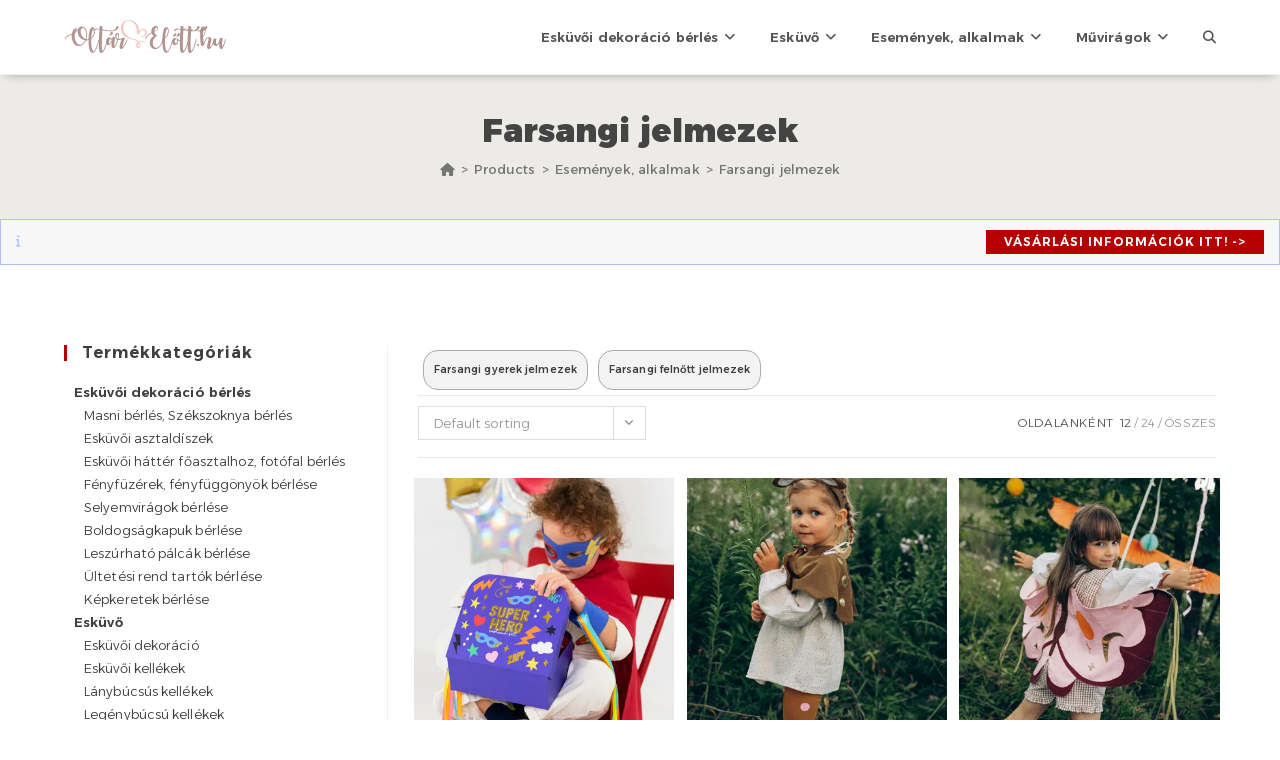

--- FILE ---
content_type: text/html; charset=UTF-8
request_url: https://www.oltarelott.hu/termekkategoria/esemenyek-alkalmak/farsangi-jelmezek
body_size: 26681
content:
<!DOCTYPE html>
<html class="html" lang="hu">
<head>
	<meta charset="UTF-8">
	<link rel="profile" href="https://gmpg.org/xfn/11">

	<title>Farsangi jelmezek &#8211; www.OltárElőtt.hu</title><link rel="preload" as="style" href="https://fonts.googleapis.com/css?family=Alexandria%3A100%2C200%2C300%2C400%2C500%2C600%2C700%2C800%2C900%2C100i%2C200i%2C300i%2C400i%2C500i%2C600i%2C700i%2C800i%2C900i&#038;subset=latin%2Clatin-ext&#038;display=swap" /><link rel="stylesheet" href="https://fonts.googleapis.com/css?family=Alexandria%3A100%2C200%2C300%2C400%2C500%2C600%2C700%2C800%2C900%2C100i%2C200i%2C300i%2C400i%2C500i%2C600i%2C700i%2C800i%2C900i&#038;subset=latin%2Clatin-ext&#038;display=swap" media="print" onload="this.media='all'" /><noscript><link rel="stylesheet" href="https://fonts.googleapis.com/css?family=Alexandria%3A100%2C200%2C300%2C400%2C500%2C600%2C700%2C800%2C900%2C100i%2C200i%2C300i%2C400i%2C500i%2C600i%2C700i%2C800i%2C900i&#038;subset=latin%2Clatin-ext&#038;display=swap" /></noscript>
<meta name='robots' content='max-image-preview:large' />
	<style>img:is([sizes="auto" i], [sizes^="auto," i]) { contain-intrinsic-size: 3000px 1500px }</style>
	<meta name="viewport" content="width=device-width, initial-scale=1"><link rel='dns-prefetch' href='//fonts.googleapis.com' />
<link href='https://fonts.gstatic.com' crossorigin rel='preconnect' />
<link rel="alternate" type="application/rss+xml" title="www.OltárElőtt.hu &raquo; hírcsatorna" href="https://www.oltarelott.hu/feed" />
<link rel="alternate" type="application/rss+xml" title="www.OltárElőtt.hu &raquo; hozzászólás hírcsatorna" href="https://www.oltarelott.hu/comments/feed" />
<link rel="alternate" type="application/rss+xml" title="www.OltárElőtt.hu &raquo; Farsangi jelmezek Category hírforrás" href="https://www.oltarelott.hu/termekkategoria/esemenyek-alkalmak/farsangi-jelmezek/feed" />
<link data-minify="1" rel='stylesheet' id='jquery-ui-css' href='https://www.oltarelott.hu/wp-content/cache/background-css/www.oltarelott.hu/wp-content/cache/min/1/wp-content/plugins/woocommerce-booking/assets/css/jquery-ui.css?ver=1751642933&wpr_t=1768937352' type='text/css' media='all' />
<link data-minify="1" rel='stylesheet' id='woocommerce-booking-css' href='https://www.oltarelott.hu/wp-content/cache/background-css/www.oltarelott.hu/wp-content/cache/min/1/wp-content/plugins/woocommerce-booking/assets/css/common_style.css?ver=1751642933&wpr_t=1768937352' type='text/css' media='all' />
<link data-minify="1" rel='stylesheet' id='woocommerce-booking-frontend-css' href='https://www.oltarelott.hu/wp-content/cache/min/1/wp-content/plugins/woocommerce-booking/public/assets/css/frontend_style.css?ver=1751642933' type='text/css' media='all' />
<link rel='stylesheet' id='wp-block-library-css' href='https://www.oltarelott.hu/wp-includes/css/dist/block-library/style.min.css?ver=6.7.4' type='text/css' media='all' />
<style id='wp-block-library-theme-inline-css' type='text/css'>
.wp-block-audio :where(figcaption){color:#555;font-size:13px;text-align:center}.is-dark-theme .wp-block-audio :where(figcaption){color:#ffffffa6}.wp-block-audio{margin:0 0 1em}.wp-block-code{border:1px solid #ccc;border-radius:4px;font-family:Menlo,Consolas,monaco,monospace;padding:.8em 1em}.wp-block-embed :where(figcaption){color:#555;font-size:13px;text-align:center}.is-dark-theme .wp-block-embed :where(figcaption){color:#ffffffa6}.wp-block-embed{margin:0 0 1em}.blocks-gallery-caption{color:#555;font-size:13px;text-align:center}.is-dark-theme .blocks-gallery-caption{color:#ffffffa6}:root :where(.wp-block-image figcaption){color:#555;font-size:13px;text-align:center}.is-dark-theme :root :where(.wp-block-image figcaption){color:#ffffffa6}.wp-block-image{margin:0 0 1em}.wp-block-pullquote{border-bottom:4px solid;border-top:4px solid;color:currentColor;margin-bottom:1.75em}.wp-block-pullquote cite,.wp-block-pullquote footer,.wp-block-pullquote__citation{color:currentColor;font-size:.8125em;font-style:normal;text-transform:uppercase}.wp-block-quote{border-left:.25em solid;margin:0 0 1.75em;padding-left:1em}.wp-block-quote cite,.wp-block-quote footer{color:currentColor;font-size:.8125em;font-style:normal;position:relative}.wp-block-quote:where(.has-text-align-right){border-left:none;border-right:.25em solid;padding-left:0;padding-right:1em}.wp-block-quote:where(.has-text-align-center){border:none;padding-left:0}.wp-block-quote.is-large,.wp-block-quote.is-style-large,.wp-block-quote:where(.is-style-plain){border:none}.wp-block-search .wp-block-search__label{font-weight:700}.wp-block-search__button{border:1px solid #ccc;padding:.375em .625em}:where(.wp-block-group.has-background){padding:1.25em 2.375em}.wp-block-separator.has-css-opacity{opacity:.4}.wp-block-separator{border:none;border-bottom:2px solid;margin-left:auto;margin-right:auto}.wp-block-separator.has-alpha-channel-opacity{opacity:1}.wp-block-separator:not(.is-style-wide):not(.is-style-dots){width:100px}.wp-block-separator.has-background:not(.is-style-dots){border-bottom:none;height:1px}.wp-block-separator.has-background:not(.is-style-wide):not(.is-style-dots){height:2px}.wp-block-table{margin:0 0 1em}.wp-block-table td,.wp-block-table th{word-break:normal}.wp-block-table :where(figcaption){color:#555;font-size:13px;text-align:center}.is-dark-theme .wp-block-table :where(figcaption){color:#ffffffa6}.wp-block-video :where(figcaption){color:#555;font-size:13px;text-align:center}.is-dark-theme .wp-block-video :where(figcaption){color:#ffffffa6}.wp-block-video{margin:0 0 1em}:root :where(.wp-block-template-part.has-background){margin-bottom:0;margin-top:0;padding:1.25em 2.375em}
</style>
<style id='gutena-tabs-style-inline-css' type='text/css'>
.gutena-tabs-block{display:flex;flex-direction:column;position:relative;row-gap:var(--gutena--tabs-tab-after-gap,10px)}@media only screen and (max-width:780px)and (min-width:361px){.gutena-tabs-block.tablet-scroll>.gutena-tabs-tab{flex-wrap:nowrap;justify-content:flex-start!important;overflow:auto;white-space:nowrap}.gutena-tabs-block.tablet-scroll>.gutena-tabs-tab>.gutena-tab-title{flex:1 0 auto}}@media only screen and (max-width:360px){.gutena-tabs-block.mobile-scroll>.gutena-tabs-tab{flex-wrap:nowrap;justify-content:flex-start!important;overflow:auto;white-space:nowrap}.gutena-tabs-block.mobile-scroll>.gutena-tabs-tab>.gutena-tab-title{flex:1 0 auto}}.gutena-tabs-block>.gutena-tabs-tab{display:flex;flex-wrap:wrap;gap:var(--gutena--tabs-tab-spacing,10px);justify-content:flex-start;list-style:none;margin:0;padding:0;position:relative}.gutena-tabs-block>.gutena-tabs-tab .gutena-tab-title{min-width:var(--gutena--tabs-tab-min-width)}.gutena-tabs-block>.gutena-tabs-tab.tab-center{justify-content:center}.gutena-tabs-block>.gutena-tabs-tab.tab-right{justify-content:flex-end}.gutena-tabs-block>.gutena-tabs-tab.tab-flex .gutena-tab-title{flex:1 0 var(--gutena--tabs-tab-min-width,auto);min-width:none}.gutena-tabs-block>.gutena-tabs-tab>.gutena-tab-title{background:var(--gutena--tabs-tab-background-gradient-color,var(--gutena--tabs-tab-background-color,#fff));border-bottom:var(--gutena--tabs-tab-border-bottom);border-left:var(--gutena--tabs-tab-border-left);border-radius:var(--gutena--tabs-tab-border-radius);border-right:var(--gutena--tabs-tab-border-right);border-top:var(--gutena--tabs-tab-border-top);box-shadow:var(--gutena--tabs-tab-box-shadow);color:var(--gutena--tabs-tab-text-color,#000);cursor:pointer;font-family:var(--gutena--tabs-tab-font-family,inherit);font-size:var(--gutena--tabs-tab-font-size,14px);font-style:var(--gutena--tabs-tab-font-style);font-weight:var(--gutena--tabs-tab-font-weight);padding:var(--gutena--tabs-tab-padding);position:relative;text-align:center;text-transform:var(--gutena--tabs-tab-text-transfrom)}@media only screen and (max-width:780px){.gutena-tabs-block>.gutena-tabs-tab>.gutena-tab-title{padding:var(--gutena--tabs-tab-padding-tablet,var(--gutena--tabs-tab-padding))}}@media only screen and (max-width:360px){.gutena-tabs-block>.gutena-tabs-tab>.gutena-tab-title{padding:var(--gutena--tabs-tab-padding-mobile,var(--gutena--tabs-tab-padding-tablet,var(--gutena--tabs-tab-padding)))}}.gutena-tabs-block>.gutena-tabs-tab>.gutena-tab-title:hover{background:var(--gutena--tabs-tab-hover-background-gradient-color,var(--gutena--tabs-tab-hover-background-color,#fff));border-bottom:var(--gutena--tabs-tab-hover-border-bottom,var(--gutena--tabs-tab-border-bottom));border-left:var(--gutena--tabs-tab-hover-border-left,var(--gutena--tabs-tab-border-left));border-radius:var(--gutena--tabs-tab-hover-border-radius,var(--gutena--tabs-tab-border-radius));border-right:var(--gutena--tabs-tab-hover-border-right,var(--gutena--tabs-tab-border-right));border-top:var(--gutena--tabs-tab-hover-border-top,var(--gutena--tabs-tab-border-top));box-shadow:var(--gutena--tabs-tab-hover-box-shadow,var(--gutena--tabs-tab-box-shadow));color:var(--gutena--tabs-tab-hover-text-color,var(--gutena--tabs-tab-text-color,#000));z-index:4}.gutena-tabs-block>.gutena-tabs-tab>.gutena-tab-title:hover>.gutena-tab-title-content .gutena-tab-title-icon svg{fill:var(--gutena--tabs-tab-hover-icon-color)}.gutena-tabs-block>.gutena-tabs-tab>.gutena-tab-title.active{background:var(--gutena--tabs-tab-active-background-gradient-color,var(--gutena--tabs-tab-active-background-color,#fff));border-bottom:var(--gutena--tabs-tab-active-border-bottom);border-left:var(--gutena--tabs-tab-active-border-left);border-radius:var(--gutena--tabs-tab-active-border-radius);border-right:var(--gutena--tabs-tab-active-border-right);border-top:var(--gutena--tabs-tab-active-border-top);box-shadow:var(--gutena--tabs-tab-active-box-shadow);color:var(--gutena--tabs-tab-active-text-color,#000);z-index:4}.gutena-tabs-block>.gutena-tabs-tab>.gutena-tab-title.active>.gutena-tab-title-content .gutena-tab-title-icon svg{fill:var(--gutena--tabs-tab-active-icon-color)}.gutena-tabs-block>.gutena-tabs-tab>.gutena-tab-title.active>.gutena-tab-title-content .gutena-tab-title-icon svg path{stroke-width:5px}.gutena-tabs-block>.gutena-tabs-tab>.gutena-tab-title>.gutena-tab-title-content{align-items:center;display:inline-flex;flex-direction:row;height:100%;justify-content:center}.gutena-tabs-block>.gutena-tabs-tab>.gutena-tab-title>.gutena-tab-title-content .gutena-tab-title-icon{height:100%}.gutena-tabs-block>.gutena-tabs-tab>.gutena-tab-title>.gutena-tab-title-content .gutena-tab-title-icon svg{height:100%;fill:var(--gutena--tabs-tab-icon-color)}.gutena-tabs-block>.gutena-tabs-tab>.gutena-tab-title>.gutena-tab-title-content.icon-left .gutena-tab-title-icon{margin-left:-3px;margin-right:calc(var(--gutena--tabs-tab-icon-spacing, 10)*1px)}.gutena-tabs-block>.gutena-tabs-tab>.gutena-tab-title>.gutena-tab-title-content.icon-right{flex-direction:row-reverse}.gutena-tabs-block>.gutena-tabs-tab>.gutena-tab-title>.gutena-tab-title-content.icon-right .gutena-tab-title-icon{margin-left:calc(var(--gutena--tabs-tab-icon-spacing, 10)*1px);margin-right:-3px}.gutena-tabs-block>.gutena-tabs-tab>.gutena-tab-title>.gutena-tab-title-content.icon-top{flex-direction:column}.gutena-tabs-block>.gutena-tabs-tab>.gutena-tab-title>.gutena-tab-title-content.icon-top .gutena-tab-title-icon{margin-bottom:calc(var(--gutena--tabs-tab-icon-spacing, 10)*1px)}.gutena-tabs-block>.gutena-tabs-content{margin:0!important;position:relative;z-index:2}.gutena-tabs-block>.gutena-tabs-content>.gutena-tab-block{background:var(--gutena--tabs-tab-container-background-gradient-color,var(--gutena--tabs-tab-container-background-color,#fff));border-bottom:var(--gutena--tabs-tab-container-border-bottom);border-left:var(--gutena--tabs-tab-container-border-left);border-radius:var(--gutena--tabs-tab-container-border-radius);border-right:var(--gutena--tabs-tab-container-border-right);border-top:var(--gutena--tabs-tab-container-border-top);box-shadow:var(--gutena--tabs-tab-container-box-shadow);color:var(--gutena--tabs-tab-container-text-color,#000);margin:0;padding:var(--gutena--tabs-tab-container-padding)}@media only screen and (max-width:780px){.gutena-tabs-block>.gutena-tabs-content>.gutena-tab-block{padding:var(--gutena--tabs-tab-container-padding-tablet,var(--gutena--tabs-tab-container-padding))}}@media only screen and (max-width:360px){.gutena-tabs-block>.gutena-tabs-content>.gutena-tab-block{padding:var(--gutena--tabs-tab-container-padding-mobile,var(--gutena--tabs-tab-container-padding-tablet,var(--gutena--tabs-tab-container-padding)))}}.gutena-tabs-block>.gutena-tabs-content>.gutena-tab-block:not(.active){display:none}

</style>
<style id='classic-theme-styles-inline-css' type='text/css'>
/*! This file is auto-generated */
.wp-block-button__link{color:#fff;background-color:#32373c;border-radius:9999px;box-shadow:none;text-decoration:none;padding:calc(.667em + 2px) calc(1.333em + 2px);font-size:1.125em}.wp-block-file__button{background:#32373c;color:#fff;text-decoration:none}
</style>
<style id='global-styles-inline-css' type='text/css'>
:root{--wp--preset--aspect-ratio--square: 1;--wp--preset--aspect-ratio--4-3: 4/3;--wp--preset--aspect-ratio--3-4: 3/4;--wp--preset--aspect-ratio--3-2: 3/2;--wp--preset--aspect-ratio--2-3: 2/3;--wp--preset--aspect-ratio--16-9: 16/9;--wp--preset--aspect-ratio--9-16: 9/16;--wp--preset--color--black: #000000;--wp--preset--color--cyan-bluish-gray: #abb8c3;--wp--preset--color--white: #ffffff;--wp--preset--color--pale-pink: #f78da7;--wp--preset--color--vivid-red: #cf2e2e;--wp--preset--color--luminous-vivid-orange: #ff6900;--wp--preset--color--luminous-vivid-amber: #fcb900;--wp--preset--color--light-green-cyan: #7bdcb5;--wp--preset--color--vivid-green-cyan: #00d084;--wp--preset--color--pale-cyan-blue: #8ed1fc;--wp--preset--color--vivid-cyan-blue: #0693e3;--wp--preset--color--vivid-purple: #9b51e0;--wp--preset--gradient--vivid-cyan-blue-to-vivid-purple: linear-gradient(135deg,rgba(6,147,227,1) 0%,rgb(155,81,224) 100%);--wp--preset--gradient--light-green-cyan-to-vivid-green-cyan: linear-gradient(135deg,rgb(122,220,180) 0%,rgb(0,208,130) 100%);--wp--preset--gradient--luminous-vivid-amber-to-luminous-vivid-orange: linear-gradient(135deg,rgba(252,185,0,1) 0%,rgba(255,105,0,1) 100%);--wp--preset--gradient--luminous-vivid-orange-to-vivid-red: linear-gradient(135deg,rgba(255,105,0,1) 0%,rgb(207,46,46) 100%);--wp--preset--gradient--very-light-gray-to-cyan-bluish-gray: linear-gradient(135deg,rgb(238,238,238) 0%,rgb(169,184,195) 100%);--wp--preset--gradient--cool-to-warm-spectrum: linear-gradient(135deg,rgb(74,234,220) 0%,rgb(151,120,209) 20%,rgb(207,42,186) 40%,rgb(238,44,130) 60%,rgb(251,105,98) 80%,rgb(254,248,76) 100%);--wp--preset--gradient--blush-light-purple: linear-gradient(135deg,rgb(255,206,236) 0%,rgb(152,150,240) 100%);--wp--preset--gradient--blush-bordeaux: linear-gradient(135deg,rgb(254,205,165) 0%,rgb(254,45,45) 50%,rgb(107,0,62) 100%);--wp--preset--gradient--luminous-dusk: linear-gradient(135deg,rgb(255,203,112) 0%,rgb(199,81,192) 50%,rgb(65,88,208) 100%);--wp--preset--gradient--pale-ocean: linear-gradient(135deg,rgb(255,245,203) 0%,rgb(182,227,212) 50%,rgb(51,167,181) 100%);--wp--preset--gradient--electric-grass: linear-gradient(135deg,rgb(202,248,128) 0%,rgb(113,206,126) 100%);--wp--preset--gradient--midnight: linear-gradient(135deg,rgb(2,3,129) 0%,rgb(40,116,252) 100%);--wp--preset--font-size--small: 13px;--wp--preset--font-size--medium: 20px;--wp--preset--font-size--large: 36px;--wp--preset--font-size--x-large: 42px;--wp--preset--spacing--20: 0.44rem;--wp--preset--spacing--30: 0.67rem;--wp--preset--spacing--40: 1rem;--wp--preset--spacing--50: 1.5rem;--wp--preset--spacing--60: 2.25rem;--wp--preset--spacing--70: 3.38rem;--wp--preset--spacing--80: 5.06rem;--wp--preset--shadow--natural: 6px 6px 9px rgba(0, 0, 0, 0.2);--wp--preset--shadow--deep: 12px 12px 50px rgba(0, 0, 0, 0.4);--wp--preset--shadow--sharp: 6px 6px 0px rgba(0, 0, 0, 0.2);--wp--preset--shadow--outlined: 6px 6px 0px -3px rgba(255, 255, 255, 1), 6px 6px rgba(0, 0, 0, 1);--wp--preset--shadow--crisp: 6px 6px 0px rgba(0, 0, 0, 1);}:where(.is-layout-flex){gap: 0.5em;}:where(.is-layout-grid){gap: 0.5em;}body .is-layout-flex{display: flex;}.is-layout-flex{flex-wrap: wrap;align-items: center;}.is-layout-flex > :is(*, div){margin: 0;}body .is-layout-grid{display: grid;}.is-layout-grid > :is(*, div){margin: 0;}:where(.wp-block-columns.is-layout-flex){gap: 2em;}:where(.wp-block-columns.is-layout-grid){gap: 2em;}:where(.wp-block-post-template.is-layout-flex){gap: 1.25em;}:where(.wp-block-post-template.is-layout-grid){gap: 1.25em;}.has-black-color{color: var(--wp--preset--color--black) !important;}.has-cyan-bluish-gray-color{color: var(--wp--preset--color--cyan-bluish-gray) !important;}.has-white-color{color: var(--wp--preset--color--white) !important;}.has-pale-pink-color{color: var(--wp--preset--color--pale-pink) !important;}.has-vivid-red-color{color: var(--wp--preset--color--vivid-red) !important;}.has-luminous-vivid-orange-color{color: var(--wp--preset--color--luminous-vivid-orange) !important;}.has-luminous-vivid-amber-color{color: var(--wp--preset--color--luminous-vivid-amber) !important;}.has-light-green-cyan-color{color: var(--wp--preset--color--light-green-cyan) !important;}.has-vivid-green-cyan-color{color: var(--wp--preset--color--vivid-green-cyan) !important;}.has-pale-cyan-blue-color{color: var(--wp--preset--color--pale-cyan-blue) !important;}.has-vivid-cyan-blue-color{color: var(--wp--preset--color--vivid-cyan-blue) !important;}.has-vivid-purple-color{color: var(--wp--preset--color--vivid-purple) !important;}.has-black-background-color{background-color: var(--wp--preset--color--black) !important;}.has-cyan-bluish-gray-background-color{background-color: var(--wp--preset--color--cyan-bluish-gray) !important;}.has-white-background-color{background-color: var(--wp--preset--color--white) !important;}.has-pale-pink-background-color{background-color: var(--wp--preset--color--pale-pink) !important;}.has-vivid-red-background-color{background-color: var(--wp--preset--color--vivid-red) !important;}.has-luminous-vivid-orange-background-color{background-color: var(--wp--preset--color--luminous-vivid-orange) !important;}.has-luminous-vivid-amber-background-color{background-color: var(--wp--preset--color--luminous-vivid-amber) !important;}.has-light-green-cyan-background-color{background-color: var(--wp--preset--color--light-green-cyan) !important;}.has-vivid-green-cyan-background-color{background-color: var(--wp--preset--color--vivid-green-cyan) !important;}.has-pale-cyan-blue-background-color{background-color: var(--wp--preset--color--pale-cyan-blue) !important;}.has-vivid-cyan-blue-background-color{background-color: var(--wp--preset--color--vivid-cyan-blue) !important;}.has-vivid-purple-background-color{background-color: var(--wp--preset--color--vivid-purple) !important;}.has-black-border-color{border-color: var(--wp--preset--color--black) !important;}.has-cyan-bluish-gray-border-color{border-color: var(--wp--preset--color--cyan-bluish-gray) !important;}.has-white-border-color{border-color: var(--wp--preset--color--white) !important;}.has-pale-pink-border-color{border-color: var(--wp--preset--color--pale-pink) !important;}.has-vivid-red-border-color{border-color: var(--wp--preset--color--vivid-red) !important;}.has-luminous-vivid-orange-border-color{border-color: var(--wp--preset--color--luminous-vivid-orange) !important;}.has-luminous-vivid-amber-border-color{border-color: var(--wp--preset--color--luminous-vivid-amber) !important;}.has-light-green-cyan-border-color{border-color: var(--wp--preset--color--light-green-cyan) !important;}.has-vivid-green-cyan-border-color{border-color: var(--wp--preset--color--vivid-green-cyan) !important;}.has-pale-cyan-blue-border-color{border-color: var(--wp--preset--color--pale-cyan-blue) !important;}.has-vivid-cyan-blue-border-color{border-color: var(--wp--preset--color--vivid-cyan-blue) !important;}.has-vivid-purple-border-color{border-color: var(--wp--preset--color--vivid-purple) !important;}.has-vivid-cyan-blue-to-vivid-purple-gradient-background{background: var(--wp--preset--gradient--vivid-cyan-blue-to-vivid-purple) !important;}.has-light-green-cyan-to-vivid-green-cyan-gradient-background{background: var(--wp--preset--gradient--light-green-cyan-to-vivid-green-cyan) !important;}.has-luminous-vivid-amber-to-luminous-vivid-orange-gradient-background{background: var(--wp--preset--gradient--luminous-vivid-amber-to-luminous-vivid-orange) !important;}.has-luminous-vivid-orange-to-vivid-red-gradient-background{background: var(--wp--preset--gradient--luminous-vivid-orange-to-vivid-red) !important;}.has-very-light-gray-to-cyan-bluish-gray-gradient-background{background: var(--wp--preset--gradient--very-light-gray-to-cyan-bluish-gray) !important;}.has-cool-to-warm-spectrum-gradient-background{background: var(--wp--preset--gradient--cool-to-warm-spectrum) !important;}.has-blush-light-purple-gradient-background{background: var(--wp--preset--gradient--blush-light-purple) !important;}.has-blush-bordeaux-gradient-background{background: var(--wp--preset--gradient--blush-bordeaux) !important;}.has-luminous-dusk-gradient-background{background: var(--wp--preset--gradient--luminous-dusk) !important;}.has-pale-ocean-gradient-background{background: var(--wp--preset--gradient--pale-ocean) !important;}.has-electric-grass-gradient-background{background: var(--wp--preset--gradient--electric-grass) !important;}.has-midnight-gradient-background{background: var(--wp--preset--gradient--midnight) !important;}.has-small-font-size{font-size: var(--wp--preset--font-size--small) !important;}.has-medium-font-size{font-size: var(--wp--preset--font-size--medium) !important;}.has-large-font-size{font-size: var(--wp--preset--font-size--large) !important;}.has-x-large-font-size{font-size: var(--wp--preset--font-size--x-large) !important;}
:where(.wp-block-post-template.is-layout-flex){gap: 1.25em;}:where(.wp-block-post-template.is-layout-grid){gap: 1.25em;}
:where(.wp-block-columns.is-layout-flex){gap: 2em;}:where(.wp-block-columns.is-layout-grid){gap: 2em;}
:root :where(.wp-block-pullquote){font-size: 1.5em;line-height: 1.6;}
</style>
<style id='woocommerce-inline-inline-css' type='text/css'>
.woocommerce form .form-row .required { visibility: visible; }
</style>
<link rel='stylesheet' id='aws-pro-style-css' href='https://www.oltarelott.hu/wp-content/cache/background-css/www.oltarelott.hu/wp-content/plugins/advanced-woo-search-pro/assets/css/common.min.css?ver=pro3.02&wpr_t=1768937353' type='text/css' media='all' />
<link data-minify="1" rel='stylesheet' id='yith_wcbm_badge_style-css' href='https://www.oltarelott.hu/wp-content/cache/min/1/wp-content/plugins/yith-woocommerce-badges-management/assets/css/frontend.css?ver=1751642954' type='text/css' media='all' />
<style id='yith_wcbm_badge_style-inline-css' type='text/css'>
.yith-wcbm-badge.yith-wcbm-badge-text.yith-wcbm-badge-179980 {
				bottom: 0; left: 0; 
				
				-ms-transform: ; 
				-webkit-transform: ; 
				transform: ;
				padding: 0px 0px 0px 0px;
				background-color:#ea8d9d; border-radius: 0px 0px 0px 0px; width:100px; height:20px;
			}.yith-wcbm-badge.yith-wcbm-badge-text.yith-wcbm-badge-263768 {
				bottom: 0; right: 0; 
				
				-ms-transform: ; 
				-webkit-transform: ; 
				transform: ;
				padding: 0px 0px 0px 0px;
				background-color:#2470FF; border-radius: 0px 0px 0px 0px; width:150px; height:50px;
			}.yith-wcbm-badge.yith-wcbm-badge-text.yith-wcbm-badge-179981 {
				bottom: 0; left: 0; 
				
				-ms-transform: ; 
				-webkit-transform: ; 
				transform: ;
				padding: 0px 0px 0px 0px;
				background-color:#abcea3; border-radius: 0px 0px 0px 0px; width:100px; height:20px;
			}
</style>
<link data-minify="1" rel='stylesheet' id='yith-gfont-open-sans-css' href='https://www.oltarelott.hu/wp-content/cache/min/1/wp-content/plugins/yith-woocommerce-badges-management/assets/fonts/open-sans/style.css?ver=1751642933' type='text/css' media='all' />
<link rel='stylesheet' id='oceanwp-style-css' href='https://www.oltarelott.hu/wp-content/themes/oceanwp/assets/css/style.min.css?ver=1.0' type='text/css' media='all' />
<link data-minify="1" rel='stylesheet' id='child-style-css' href='https://www.oltarelott.hu/wp-content/cache/background-css/www.oltarelott.hu/wp-content/cache/min/1/wp-content/themes/oceanwp-child/style.css?ver=1751642933&wpr_t=1768937353' type='text/css' media='all' />
<link rel='stylesheet' id='oceanwp-woo-mini-cart-css' href='https://www.oltarelott.hu/wp-content/themes/oceanwp/assets/css/woo/woo-mini-cart.min.css?ver=6.7.4' type='text/css' media='all' />
<link data-minify="1" rel='stylesheet' id='font-awesome-css' href='https://www.oltarelott.hu/wp-content/cache/min/1/wp-content/themes/oceanwp/assets/fonts/fontawesome/css/all.min.css?ver=1751642933' type='text/css' media='all' />
<style id='font-awesome-inline-css' type='text/css'>
[data-font="FontAwesome"]:before {font-family: 'FontAwesome' !important;content: attr(data-icon) !important;speak: none !important;font-weight: normal !important;font-variant: normal !important;text-transform: none !important;line-height: 1 !important;font-style: normal !important;-webkit-font-smoothing: antialiased !important;-moz-osx-font-smoothing: grayscale !important;}
</style>
<link data-minify="1" rel='stylesheet' id='simple-line-icons-css' href='https://www.oltarelott.hu/wp-content/cache/min/1/wp-content/themes/oceanwp/assets/css/third/simple-line-icons.min.css?ver=1751642933' type='text/css' media='all' />

<link rel='stylesheet' id='oceanwp-woocommerce-css' href='https://www.oltarelott.hu/wp-content/themes/oceanwp/assets/css/woo/woocommerce.min.css?ver=6.7.4' type='text/css' media='all' />
<link data-minify="1" rel='stylesheet' id='oceanwp-woo-star-font-css' href='https://www.oltarelott.hu/wp-content/cache/min/1/wp-content/themes/oceanwp/assets/css/woo/woo-star-font.min.css?ver=1751642933' type='text/css' media='all' />
<link data-minify="1" rel='stylesheet' id='site-reviews-css' href='https://www.oltarelott.hu/wp-content/cache/min/1/wp-content/plugins/site-reviews/assets/styles/default.css?ver=1751642933' type='text/css' media='all' />
<style id='site-reviews-inline-css' type='text/css'>
.glsr-star-empty,.glsr-star-rating--stars[class*=" s"]>span{background-image:var(--wpr-bg-4bfde3df-09da-4e15-834b-97767cce09c9)!important}.glsr-field-is-invalid .glsr-star-rating--stars[class*=" s"]>span{background-image:var(--wpr-bg-ef334f91-8c09-47b0-a555-3f398260c25c)!important}.glsr-star-half{background-image:var(--wpr-bg-894946b4-32ad-44dc-9024-b5d353d670d7)!important}.glsr-star-full,.glsr-star-rating--stars[class*=" s"]>span.gl-active,.glsr-star-rating--stars[class*=" s"]>span.gl-active.gl-selected{background-image:var(--wpr-bg-42e3c88c-c013-491a-b8c5-a14b40924045)!important}

</style>
<link rel='stylesheet' id='oss-social-share-style-css' href='https://www.oltarelott.hu/wp-content/plugins/ocean-social-sharing/assets/css/style.min.css?ver=6.7.4' type='text/css' media='all' />
<script src="https://www.oltarelott.hu/wp-includes/js/jquery/jquery.min.js?ver=3.7.1" id="jquery-core-js"></script>
<script src="https://www.oltarelott.hu/wp-includes/js/jquery/jquery-migrate.min.js?ver=3.4.1" id="jquery-migrate-js"></script>
<script src="https://www.oltarelott.hu/wp-content/plugins/woocommerce/assets/js/jquery-blockui/jquery.blockUI.min.js?ver=2.7.0-wc.8.4.2" id="jquery-blockui-js" defer data-wp-strategy="defer"></script>
<script id="wc-add-to-cart-js-extra">
var wc_add_to_cart_params = {"ajax_url":"\/wp-admin\/admin-ajax.php","wc_ajax_url":"\/?wc-ajax=%%endpoint%%","i18n_view_cart":"View cart","cart_url":"https:\/\/www.oltarelott.hu\/eskuvoi-webaruhaz\/kosar","is_cart":"","cart_redirect_after_add":"no"};
</script>
<script src="https://www.oltarelott.hu/wp-content/plugins/woocommerce/assets/js/frontend/add-to-cart.min.js?ver=8.4.2" id="wc-add-to-cart-js" defer data-wp-strategy="defer"></script>
<script src="https://www.oltarelott.hu/wp-content/plugins/woocommerce/assets/js/js-cookie/js.cookie.min.js?ver=2.1.4-wc.8.4.2" id="js-cookie-js" defer data-wp-strategy="defer"></script>
<script id="woocommerce-js-extra">
var woocommerce_params = {"ajax_url":"\/wp-admin\/admin-ajax.php","wc_ajax_url":"\/?wc-ajax=%%endpoint%%"};
</script>
<script src="https://www.oltarelott.hu/wp-content/plugins/woocommerce/assets/js/frontend/woocommerce.min.js?ver=8.4.2" id="woocommerce-js" defer data-wp-strategy="defer"></script>
<script id="wc-cart-fragments-js-extra">
var wc_cart_fragments_params = {"ajax_url":"\/wp-admin\/admin-ajax.php","wc_ajax_url":"\/?wc-ajax=%%endpoint%%","cart_hash_key":"wc_cart_hash_57b08063e33846d6bb079964ad83fe1d","fragment_name":"wc_fragments_57b08063e33846d6bb079964ad83fe1d","request_timeout":"5000"};
</script>
<script src="https://www.oltarelott.hu/wp-content/plugins/woocommerce/assets/js/frontend/cart-fragments.min.js?ver=8.4.2" id="wc-cart-fragments-js" defer data-wp-strategy="defer"></script>
<link rel="https://api.w.org/" href="https://www.oltarelott.hu/wp-json/" /><link rel="alternate" title="JSON" type="application/json" href="https://www.oltarelott.hu/wp-json/wp/v2/product_cat/4015" /><link rel="EditURI" type="application/rsd+xml" title="RSD" href="https://www.oltarelott.hu/xmlrpc.php?rsd" />
        <style>
            .woocommerce div.product form.cart button, .woocommerce div.product form.cart .quantity, .add_to_cart_button, .ajax_add_to_cart, .wcmenucart {
                display: none !important;
            }

        </style>
		    <script>
        jQuery.event.special.touchstart = {
            setup: function( _, ns, handle ) {
                this.addEventListener("touchstart", handle, { passive: !ns.includes("noPreventDefault") });
            }
        };
        jQuery.event.special.touchmove = {
            setup: function( _, ns, handle ) {
                this.addEventListener("touchmove", handle, { passive: !ns.includes("noPreventDefault") });
            }
        };
        jQuery.event.special.wheel = {
            setup: function( _, ns, handle ){
                this.addEventListener("wheel", handle, { passive: true });
            }
        };
        jQuery.event.special.mousewheel = {
            setup: function( _, ns, handle ){
                this.addEventListener("mousewheel", handle, { passive: true });
            }
        };

    </script>
	<noscript><style>.woocommerce-product-gallery{ opacity: 1 !important; }</style></noscript>
	
            <style>
                .oceanwp-theme #searchform-header-replace .aws-container {
                    padding-right: 45px;
                    padding-top: 0;
                }
                .oceanwp-theme #searchform-header-replace .aws-container .aws-search-form .aws-form-btn {
                    background: transparent;
                    border: none;
                }
                .oceanwp-theme #searchform-overlay .aws-container,
                .oceanwp-theme #icon-searchform-overlay .aws-container {
                    position: absolute;
                    top: 50%;
                    left: 0;
                    margin-top: -33px;
                    width: 100%;
                    text-align: center;
                }
                .oceanwp-theme #searchform-overlay .aws-container form,
                .oceanwp-theme #icon-searchform-overlay .aws-container form {
                    position: static;
                }
                .oceanwp-theme #searchform-overlay a.search-overlay-close,
                .oceanwp-theme #icon-searchform-overlay a.search-overlay-close {
                    top: -100px;
                }
                .oceanwp-theme #searchform-overlay .aws-container .aws-search-form,
                .oceanwp-theme #icon-searchform-overlay .aws-container .aws-search-form,
                .oceanwp-theme #searchform-overlay .aws-container .aws-search-form .aws-form-btn,
                .oceanwp-theme #icon-searchform-overlay .aws-container .aws-search-form .aws-form-btn {
                    background: transparent;
                }
                .oceanwp-theme #searchform-overlay .aws-container .aws-search-form .aws-form-btn,
                .oceanwp-theme #icon-searchform-overlay .aws-container .aws-search-form .aws-form-btn {
                    border: none;
                }
                #sidr .aws-container {
                    margin: 30px 20px 0;
                }
                #medium-searchform .aws-container .aws-search-form,
                #vertical-searchform .aws-container .aws-search-form {
                    background: #f5f5f5;
                }
                #medium-searchform .aws-container .aws-search-form .aws-search-field {
                    max-width: 100%;
                }
                #medium-searchform .aws-container .aws-search-form .aws-form-btn,
                #vertical-searchform .aws-container .aws-search-form .aws-form-btn{
                    background: #f5f5f5;
                    border: none;
                }
            </style>

            <script>

                window.addEventListener('load', function() {

                    window.setTimeout(function(){
                        var formOverlay = document.querySelectorAll("#searchform-overlay form, #icon-searchform-overlay form");
                        if ( formOverlay ) {
                            for (var i = 0; i < formOverlay.length; i++) {
                                formOverlay[i].innerHTML += '<a href="#" class="search-overlay-close"><span></span></a>';
                            }
                        }
                    }, 300);

                    jQuery(document).on( 'click', 'a.search-overlay-close', function (e) {

                        jQuery( '#searchform-overlay, #icon-searchform-overlay' ).removeClass( 'active' );
                        jQuery( '#searchform-overlay, #icon-searchform-overlay' ).fadeOut( 200 );

                        setTimeout( function() {
                            jQuery( 'html' ).css( 'overflow', 'visible' );
                        }, 400);

                        jQuery( '.aws-search-result' ).hide();

                    } );

                }, false);

            </script>

        
            <script>
                window.addEventListener('load', function() {
                    var forms = document.querySelectorAll("#searchform-header-replace form,#searchform-overlay form,#sidr .sidr-class-mobile-searchform,#mobile-menu-search form,#site-header form");

                    var awsFormHtml = "<div class=\"aws-container aws-js-seamless\" data-id=\"1\" data-url=\"\/?wc-ajax=aws_action\" data-siteurl=\"https:\/\/www.oltarelott.hu\" data-lang=\"\" data-show-loader=\"true\" data-show-more=\"true\" data-ajax-search=\"true\" data-show-page=\"true\" data-show-clear=\"true\" data-mobile-screen=\"true\" data-buttons-order=\"2\" data-target-blank=\"false\" data-use-analytics=\"true\" data-min-chars=\"3\" data-filters=\"\" data-init-filter=\"1\" data-timeout=\"300\" data-notfound=\"Nem \u00edrtad el? Pr\u00f3b\u00e1ld m\u00e1s n\u00e9ven megtal\u00e1lni\" data-more=\"Tov\u00e1bbi tal\u00e1latok mutat\u00e1sa\" data-is-mobile=\"false\" data-page-id=\"4015\" data-tax=\"product_cat\" data-sku=\"SKU: \" data-item-added=\"Item added\" data-sale-badge=\"Sale!\" ><form class=\"aws-search-form\" action=\"https:\/\/www.oltarelott.hu\/\" method=\"get\" role=\"search\" ><div class=\"aws-wrapper\"><label class=\"aws-search-label\" for=\"696fc97890213\">Term\u00e9kkeres\u0151...<\/label><input  type=\"search\" name=\"s\" id=\"696fc97890213\" value=\"\" class=\"aws-search-field\" placeholder=\"Term\u00e9kkeres\u0151...\" autocomplete=\"off\" \/><input type=\"hidden\" name=\"post_type\" value=\"product\"><input type=\"hidden\" name=\"type_aws\" value=\"true\"><input type=\"hidden\" name=\"aws_id\" value=\"1\"><input type=\"hidden\" name=\"aws_filter\" class=\"awsFilterHidden\" value=\"1\"><input type=\"hidden\" name=\"awscat\" class=\"awsCatHidden\" value=\"Form:1 Filter:All\"><div class=\"aws-search-clear\"><span>\u00d7<\/span><\/div><div class=\"aws-loader\"><\/div><\/div><div class=\"aws-search-btn aws-form-btn\"><span class=\"aws-search-btn_icon\"><svg focusable=\"false\" xmlns=\"http:\/\/www.w3.org\/2000\/svg\" viewBox=\"0 0 24 24\" width=\"24px\"><path d=\"M15.5 14h-.79l-.28-.27C15.41 12.59 16 11.11 16 9.5 16 5.91 13.09 3 9.5 3S3 5.91 3 9.5 5.91 16 9.5 16c1.61 0 3.09-.59 4.23-1.57l.27.28v.79l5 4.99L20.49 19l-4.99-5zm-6 0C7.01 14 5 11.99 5 9.5S7.01 5 9.5 5 14 7.01 14 9.5 11.99 14 9.5 14z\"><\/path><\/svg><\/span><\/div><\/form><\/div>";

                    if ( forms ) {

                        for ( var i = 0; i < forms.length; i++ ) {
                            if ( forms[i].parentNode.outerHTML.indexOf('aws-container') === -1 ) {
                                forms[i].outerHTML = awsFormHtml;
                            }
                        }

                        window.setTimeout(function(){
                            jQuery('.aws-js-seamless').each( function() {
                                try {
                                    jQuery(this).aws_search();
                                } catch (error) {
                                    window.setTimeout(function(){
                                        try {
                                            jQuery(this).aws_search();
                                        } catch (error) {}
                                    }, 2000);
                                }
                            });
                        }, 1000);

                    }
                }, false);
            </script>

        <!-- OceanWP CSS -->
<style type="text/css">
/* General CSS */.woocommerce-MyAccount-navigation ul li a:before,.woocommerce-checkout .woocommerce-info a,.woocommerce-checkout #payment ul.payment_methods .wc_payment_method>input[type=radio]:first-child:checked+label:before,.woocommerce-checkout #payment .payment_method_paypal .about_paypal,.woocommerce ul.products li.product li.category a:hover,.woocommerce ul.products li.product .button:hover,.woocommerce ul.products li.product .product-inner .added_to_cart:hover,.product_meta .posted_in a:hover,.product_meta .tagged_as a:hover,.woocommerce div.product .woocommerce-tabs ul.tabs li a:hover,.woocommerce div.product .woocommerce-tabs ul.tabs li.active a,.woocommerce .oceanwp-grid-list a.active,.woocommerce .oceanwp-grid-list a:hover,.woocommerce .oceanwp-off-canvas-filter:hover,.widget_shopping_cart ul.cart_list li .owp-grid-wrap .owp-grid a.remove:hover,.widget_product_categories li a:hover ~ .count,.widget_layered_nav li a:hover ~ .count,.woocommerce ul.products li.product:not(.product-category) .woo-entry-buttons li a:hover,a:hover,a.light:hover,.theme-heading .text::before,.theme-heading .text::after,#top-bar-content >a:hover,#top-bar-social li.oceanwp-email a:hover,#site-navigation-wrap .dropdown-menu >li >a:hover,#site-header.medium-header #medium-searchform button:hover,.oceanwp-mobile-menu-icon a:hover,.blog-entry.post .blog-entry-header .entry-title a:hover,.blog-entry.post .blog-entry-readmore a:hover,.blog-entry.thumbnail-entry .blog-entry-category a,ul.meta li a:hover,.dropcap,.single nav.post-navigation .nav-links .title,body .related-post-title a:hover,body #wp-calendar caption,body .contact-info-widget.default i,body .contact-info-widget.big-icons i,body .custom-links-widget .oceanwp-custom-links li a:hover,body .custom-links-widget .oceanwp-custom-links li a:hover:before,body .posts-thumbnails-widget li a:hover,body .social-widget li.oceanwp-email a:hover,.comment-author .comment-meta .comment-reply-link,#respond #cancel-comment-reply-link:hover,#footer-widgets .footer-box a:hover,#footer-bottom a:hover,#footer-bottom #footer-bottom-menu a:hover,.sidr a:hover,.sidr-class-dropdown-toggle:hover,.sidr-class-menu-item-has-children.active >a,.sidr-class-menu-item-has-children.active >a >.sidr-class-dropdown-toggle,input[type=checkbox]:checked:before{color:#b60000}.woocommerce .oceanwp-grid-list a.active .owp-icon use,.woocommerce .oceanwp-grid-list a:hover .owp-icon use,.single nav.post-navigation .nav-links .title .owp-icon use,.blog-entry.post .blog-entry-readmore a:hover .owp-icon use,body .contact-info-widget.default .owp-icon use,body .contact-info-widget.big-icons .owp-icon use{stroke:#b60000}.woocommerce div.product div.images .open-image,.wcmenucart-details.count,.woocommerce-message a,.woocommerce-error a,.woocommerce-info a,.woocommerce .widget_price_filter .ui-slider .ui-slider-handle,.woocommerce .widget_price_filter .ui-slider .ui-slider-range,.owp-product-nav li a.owp-nav-link:hover,.woocommerce div.product.owp-tabs-layout-vertical .woocommerce-tabs ul.tabs li a:after,.woocommerce .widget_product_categories li.current-cat >a ~ .count,.woocommerce .widget_product_categories li.current-cat >a:before,.woocommerce .widget_layered_nav li.chosen a ~ .count,.woocommerce .widget_layered_nav li.chosen a:before,#owp-checkout-timeline .active .timeline-wrapper,.bag-style:hover .wcmenucart-cart-icon .wcmenucart-count,.show-cart .wcmenucart-cart-icon .wcmenucart-count,.woocommerce ul.products li.product:not(.product-category) .image-wrap .button,input[type="button"],input[type="reset"],input[type="submit"],button[type="submit"],.button,#site-navigation-wrap .dropdown-menu >li.btn >a >span,.thumbnail:hover i,.post-quote-content,.omw-modal .omw-close-modal,body .contact-info-widget.big-icons li:hover i,body div.wpforms-container-full .wpforms-form input[type=submit],body div.wpforms-container-full .wpforms-form button[type=submit],body div.wpforms-container-full .wpforms-form .wpforms-page-button{background-color:#b60000}.thumbnail:hover .link-post-svg-icon{background-color:#b60000}body .contact-info-widget.big-icons li:hover .owp-icon{background-color:#b60000}.current-shop-items-dropdown{border-top-color:#b60000}.woocommerce div.product .woocommerce-tabs ul.tabs li.active a{border-bottom-color:#b60000}.wcmenucart-details.count:before{border-color:#b60000}.woocommerce ul.products li.product .button:hover{border-color:#b60000}.woocommerce ul.products li.product .product-inner .added_to_cart:hover{border-color:#b60000}.woocommerce div.product .woocommerce-tabs ul.tabs li.active a{border-color:#b60000}.woocommerce .oceanwp-grid-list a.active{border-color:#b60000}.woocommerce .oceanwp-grid-list a:hover{border-color:#b60000}.woocommerce .oceanwp-off-canvas-filter:hover{border-color:#b60000}.owp-product-nav li a.owp-nav-link:hover{border-color:#b60000}.widget_shopping_cart_content .buttons .button:first-child:hover{border-color:#b60000}.widget_shopping_cart ul.cart_list li .owp-grid-wrap .owp-grid a.remove:hover{border-color:#b60000}.widget_product_categories li a:hover ~ .count{border-color:#b60000}.woocommerce .widget_product_categories li.current-cat >a ~ .count{border-color:#b60000}.woocommerce .widget_product_categories li.current-cat >a:before{border-color:#b60000}.widget_layered_nav li a:hover ~ .count{border-color:#b60000}.woocommerce .widget_layered_nav li.chosen a ~ .count{border-color:#b60000}.woocommerce .widget_layered_nav li.chosen a:before{border-color:#b60000}#owp-checkout-timeline.arrow .active .timeline-wrapper:before{border-top-color:#b60000;border-bottom-color:#b60000}#owp-checkout-timeline.arrow .active .timeline-wrapper:after{border-left-color:#b60000;border-right-color:#b60000}.bag-style:hover .wcmenucart-cart-icon .wcmenucart-count{border-color:#b60000}.bag-style:hover .wcmenucart-cart-icon .wcmenucart-count:after{border-color:#b60000}.show-cart .wcmenucart-cart-icon .wcmenucart-count{border-color:#b60000}.show-cart .wcmenucart-cart-icon .wcmenucart-count:after{border-color:#b60000}.woocommerce ul.products li.product:not(.product-category) .woo-product-gallery .active a{border-color:#b60000}.woocommerce ul.products li.product:not(.product-category) .woo-product-gallery a:hover{border-color:#b60000}.widget-title{border-color:#b60000}blockquote{border-color:#b60000}#searchform-dropdown{border-color:#b60000}.dropdown-menu .sub-menu{border-color:#b60000}.blog-entry.large-entry .blog-entry-readmore a:hover{border-color:#b60000}.oceanwp-newsletter-form-wrap input[type="email"]:focus{border-color:#b60000}.social-widget li.oceanwp-email a:hover{border-color:#b60000}#respond #cancel-comment-reply-link:hover{border-color:#b60000}body .contact-info-widget.big-icons li:hover i{border-color:#b60000}#footer-widgets .oceanwp-newsletter-form-wrap input[type="email"]:focus{border-color:#b60000}blockquote,.wp-block-quote{border-left-color:#b60000}body .contact-info-widget.big-icons li:hover .owp-icon{border-color:#b60000}.woocommerce div.product div.images .open-image:hover,.woocommerce-error a:hover,.woocommerce-info a:hover,.woocommerce-message a:hover,.woocommerce-message a:focus,.woocommerce .button:focus,.woocommerce ul.products li.product:not(.product-category) .image-wrap .button:hover,input[type="button"]:hover,input[type="reset"]:hover,input[type="submit"]:hover,button[type="submit"]:hover,input[type="button"]:focus,input[type="reset"]:focus,input[type="submit"]:focus,button[type="submit"]:focus,.button:hover,.button:focus,#site-navigation-wrap .dropdown-menu >li.btn >a:hover >span,.post-quote-author,.omw-modal .omw-close-modal:hover,body div.wpforms-container-full .wpforms-form input[type=submit]:hover,body div.wpforms-container-full .wpforms-form button[type=submit]:hover,body div.wpforms-container-full .wpforms-form .wpforms-page-button:hover{background-color:#fe5252}a{color:#3f3f3f}a .owp-icon use{stroke:#3f3f3f}a:hover{color:#000000}a:hover .owp-icon use{stroke:#000000}#main #content-wrap,.separate-layout #main #content-wrap{padding-top:50px}.page-header .page-header-title,.page-header.background-image-page-header .page-header-title{color:#444444}.site-breadcrumbs,.background-image-page-header .site-breadcrumbs{color:#757575}.site-breadcrumbs ul li .breadcrumb-sep,.site-breadcrumbs ol li .breadcrumb-sep{color:#757575}.site-breadcrumbs a,.background-image-page-header .site-breadcrumbs a{color:#757575}.site-breadcrumbs a .owp-icon use,.background-image-page-header .site-breadcrumbs a .owp-icon use{stroke:#757575}.site-breadcrumbs a:hover,.background-image-page-header .site-breadcrumbs a:hover{color:#fe5252}.site-breadcrumbs a:hover .owp-icon use,.background-image-page-header .site-breadcrumbs a:hover .owp-icon use{stroke:#fe5252}body .theme-button,body input[type="submit"],body button[type="submit"],body button,body .button,body div.wpforms-container-full .wpforms-form input[type=submit],body div.wpforms-container-full .wpforms-form button[type=submit],body div.wpforms-container-full .wpforms-form .wpforms-page-button{background-color:#b60000}body .theme-button:hover,body input[type="submit"]:hover,body button[type="submit"]:hover,body button:hover,body .button:hover,body div.wpforms-container-full .wpforms-form input[type=submit]:hover,body div.wpforms-container-full .wpforms-form input[type=submit]:active,body div.wpforms-container-full .wpforms-form button[type=submit]:hover,body div.wpforms-container-full .wpforms-form button[type=submit]:active,body div.wpforms-container-full .wpforms-form .wpforms-page-button:hover,body div.wpforms-container-full .wpforms-form .wpforms-page-button:active{background-color:#d60000}/* Header CSS */#site-header.has-header-media .overlay-header-media{background-color:rgba(0,0,0,0.5)}#site-logo #site-logo-inner a img,#site-header.center-header #site-navigation-wrap .middle-site-logo a img{max-width:163px}@media (max-width:480px){#site-logo #site-logo-inner a img,#site-header.center-header #site-navigation-wrap .middle-site-logo a img{max-width:130px}}.effect-one #site-navigation-wrap .dropdown-menu >li >a.menu-link >span:after,.effect-three #site-navigation-wrap .dropdown-menu >li >a.menu-link >span:after,.effect-five #site-navigation-wrap .dropdown-menu >li >a.menu-link >span:before,.effect-five #site-navigation-wrap .dropdown-menu >li >a.menu-link >span:after,.effect-nine #site-navigation-wrap .dropdown-menu >li >a.menu-link >span:before,.effect-nine #site-navigation-wrap .dropdown-menu >li >a.menu-link >span:after{background-color:#afafaf}.effect-four #site-navigation-wrap .dropdown-menu >li >a.menu-link >span:before,.effect-four #site-navigation-wrap .dropdown-menu >li >a.menu-link >span:after,.effect-seven #site-navigation-wrap .dropdown-menu >li >a.menu-link:hover >span:after,.effect-seven #site-navigation-wrap .dropdown-menu >li.sfHover >a.menu-link >span:after{color:#afafaf}.effect-seven #site-navigation-wrap .dropdown-menu >li >a.menu-link:hover >span:after,.effect-seven #site-navigation-wrap .dropdown-menu >li.sfHover >a.menu-link >span:after{text-shadow:10px 0 #afafaf,-10px 0 #afafaf}#site-navigation-wrap .dropdown-menu >li >a:hover,.oceanwp-mobile-menu-icon a:hover,#searchform-header-replace-close:hover{color:#555555}#site-navigation-wrap .dropdown-menu >li >a:hover .owp-icon use,.oceanwp-mobile-menu-icon a:hover .owp-icon use,#searchform-header-replace-close:hover .owp-icon use{stroke:#555555}.dropdown-menu .sub-menu{min-width:280px}.dropdown-menu .sub-menu,#searchform-dropdown,.current-shop-items-dropdown{border-color:#fe5252}body .sidr a:hover,body .sidr-class-dropdown-toggle:hover,body .sidr-class-dropdown-toggle .fa,body .sidr-class-menu-item-has-children.active >a,body .sidr-class-menu-item-has-children.active >a >.sidr-class-dropdown-toggle,#mobile-dropdown ul li a:hover,#mobile-dropdown ul li a .dropdown-toggle:hover,#mobile-dropdown .menu-item-has-children.active >a,#mobile-dropdown .menu-item-has-children.active >a >.dropdown-toggle,#mobile-fullscreen ul li a:hover,#mobile-fullscreen .oceanwp-social-menu.simple-social ul li a:hover{color:#414141}#mobile-fullscreen a.close:hover .close-icon-inner,#mobile-fullscreen a.close:hover .close-icon-inner::after{background-color:#414141}/* Top Bar CSS */#top-bar-content a:hover,#top-bar-social-alt a:hover{color:#000000}/* Footer Widgets CSS */#footer-widgets .footer-box a:hover,#footer-widgets a:hover{color:#fe5252}/* Footer Bottom CSS */#footer-bottom a:hover,#footer-bottom #footer-bottom-menu a:hover{color:#f5b06d}/* WooCommerce CSS */.wcmenucart-cart-icon .wcmenucart-count{border-color:#b60000}.wcmenucart-cart-icon .wcmenucart-count:after{border-color:#b60000}.bag-style:hover .wcmenucart-cart-icon .wcmenucart-count,.show-cart .wcmenucart-cart-icon .wcmenucart-count{background-color:#dd3333;border-color:#dd3333}.bag-style:hover .wcmenucart-cart-icon .wcmenucart-count:after,.show-cart .wcmenucart-cart-icon .wcmenucart-count:after{border-color:#dd3333}.widget_shopping_cart ul.cart_list li .owp-grid-wrap .owp-grid a{color:#3f3f3f}.widget_shopping_cart ul.cart_list li .owp-grid-wrap .owp-grid a:hover{color:#dd3333}.widget_shopping_cart ul.cart_list li .owp-grid-wrap .owp-grid a.remove:hover{color:#d14242;border-color:#d14242}.widget_shopping_cart ul.cart_list li .owp-grid-wrap .owp-grid .amount{color:#3f3f3f}.widget_shopping_cart .total .amount{color:#daa520}.widget_shopping_cart_content .buttons .button:first-child{background-color:rgba(255,255,255,0)}.widget_shopping_cart_content .buttons .button:first-child:hover{background-color:rgba(0,0,0,0)}.widget_shopping_cart_content .buttons .button:first-child{color:#3f3f3f}.widget_shopping_cart_content .buttons .button:first-child:hover{color:#3f3f3f}.widget_shopping_cart_content .buttons .button:first-child{border-color:#3f3f3f}.widget_shopping_cart_content .buttons .button:first-child:hover{border-color:#d14242}.oceanwp-off-canvas-close:hover svg{fill:#757575}#owp-checkout-timeline .timeline-step{color:#cccccc}#owp-checkout-timeline .timeline-step{border-color:#cccccc}#owp-checkout-timeline .active .timeline-wrapper{background-color:#fe5252}#owp-checkout-timeline.arrow .active .timeline-wrapper:before{border-top-color:#fe5252;border-bottom-color:#fe5252}#owp-checkout-timeline.arrow .active .timeline-wrapper:after{border-left-color:#fe5252;border-right-color:#fe5252}.woocommerce span.onsale{background-color:#3fc387}.quantity .qty-changer a{color:#595959}.woocommerce .oceanwp-off-canvas-filter:hover{color:#fe5252}.woocommerce .oceanwp-off-canvas-filter:hover{border-color:#fe5252}.woocommerce .oceanwp-grid-list a:hover{color:#fe5252;border-color:#fe5252}.woocommerce .oceanwp-grid-list a:hover .owp-icon use{stroke:#fe5252}.woocommerce .oceanwp-grid-list a.active{color:#d60000;border-color:#d60000}.woocommerce .oceanwp-grid-list a.active .owp-icon use{stroke:#fe5252}.woocommerce ul.products li.product li.category a:hover{color:#fe5252}.woocommerce ul.products li.product li.title a:hover{color:#333333}.woocommerce ul.products li.product .price,.woocommerce ul.products li.product .price .amount{color:#333333}.woocommerce ul.products li.product li.owp-woo-cond-notice a:hover{color:#fe5252}.woocommerce ul.products li.product .button,.woocommerce ul.products li.product .product-inner .added_to_cart{background-color:#b60000}.woocommerce ul.products li.product .button:hover,.woocommerce ul.products li.product .product-inner .added_to_cart:hover{background-color:#fe5252}.woocommerce ul.products li.product .button,.woocommerce ul.products li.product .product-inner .added_to_cart{color:#ffffff}.woocommerce ul.products li.product .button:hover,.woocommerce ul.products li.product .product-inner .added_to_cart:hover{color:#ffffff}.woocommerce ul.products li.product .button:hover,.woocommerce ul.products li.product .product-inner .added_to_cart:hover{border-color:#fe5252}.woocommerce ul.products li.product .button,.woocommerce ul.products li.product .product-inner .added_to_cart{border-style:solid}.woocommerce ul.products li.product .button,.woocommerce ul.products li.product .product-inner .added_to_cart{border-width:1px}.woocommerce ul.products li.product .button,.woocommerce ul.products li.product .product-inner .added_to_cart{border-radius:0}.price,.amount{color:#333333}.product_meta .posted_in a,.product_meta .tagged_as a{color:#595959}.product_meta .posted_in a:hover,.product_meta .tagged_as a:hover{color:#fe5252}.woocommerce div.owp-woo-single-cond-notice a:hover{color:#fe5252}.owp-product-nav li a.owp-nav-link:hover{background-color:rgba(0,0,0,0)}.owp-product-nav li a.owp-nav-link:hover{color:#fe5252}.owp-product-nav li a.owp-nav-link:hover .owp-icon use{stroke:#fe5252}.owp-product-nav li a.owp-nav-link:hover{border-color:#fe5252}.woocommerce div.product div.summary button.single_add_to_cart_button{background-color:#b60000}.woocommerce div.product div.summary button.single_add_to_cart_button:hover{background-color:#fe5252}.woocommerce div.product div.summary button.single_add_to_cart_button{border-style:none}.woocommerce div.product div.summary button.single_add_to_cart_button{border-width:1px}.woocommerce div.product .woocommerce-tabs ul.tabs li a{color:#757575}.woocommerce div.product .woocommerce-tabs ul.tabs li.active a{color:#b8870b}.woocommerce div.product .woocommerce-tabs ul.tabs li.active a{border-color:#b8860b}.woocommerce-MyAccount-navigation ul li a:before{color:#d60000}.woocommerce-MyAccount-navigation ul li a:hover{color:#fe5252}.woocommerce-checkout .woocommerce-info a{color:#d60000}.page-header{background-color:#ecebe7}/* Typography CSS */body{font-family:Alexandria;font-weight:300;font-size:13px;color:#444444;letter-spacing:.1px}@media (max-width:480px){body{font-size:12px}}h1,h2,h3,h4,h5,h6,.theme-heading,.widget-title,.oceanwp-widget-recent-posts-title,.comment-reply-title,.entry-title,.sidebar-box .widget-title{color:#3f3f3f}h1{color:#3f3f3f}h2{color:#3f3f3f}h3{color:#3f3f3f}h4{color:#3f3f3f}#top-bar-content,#top-bar-social-alt{line-height:1}#site-navigation-wrap .dropdown-menu >li >a,#site-header.full_screen-header .fs-dropdown-menu >li >a,#site-header.top-header #site-navigation-wrap .dropdown-menu >li >a,#site-header.center-header #site-navigation-wrap .dropdown-menu >li >a,#site-header.medium-header #site-navigation-wrap .dropdown-menu >li >a,.oceanwp-mobile-menu-icon a{font-weight:600;letter-spacing:.1px}.dropdown-menu ul li a.menu-link,#site-header.full_screen-header .fs-dropdown-menu ul.sub-menu li a{font-weight:500;letter-spacing:.1px}.sidr-class-dropdown-menu li a,a.sidr-class-toggle-sidr-close,#mobile-dropdown ul li a,body #mobile-fullscreen ul li a{font-size:11px;line-height:1.1}.page-header .page-header-title,.page-header.background-image-page-header .page-header-title{font-weight:900}.blog-entry.post .blog-entry-header .entry-title a{color:#3f3f3f}.single-post .entry-title{color:#3f3f3f}.sidebar-box .widget-title{font-weight:600;font-size:16px;color:#3f3f3f}.woocommerce div.product .product_title{font-weight:600;color:#3f3f3f}.woocommerce div.product p.price{font-weight:500;font-size:26px}.woocommerce ul.products li.product li.title h2,.woocommerce ul.products li.product li.title a{font-weight:600}
</style><noscript><style id="rocket-lazyload-nojs-css">.rll-youtube-player, [data-lazy-src]{display:none !important;}</style></noscript><style id="wpr-lazyload-bg-container"></style><style id="wpr-lazyload-bg-exclusion"></style>
<noscript>
<style id="wpr-lazyload-bg-nostyle">.ui-widget-content{--wpr-bg-e1e2467f-ece9-4196-a979-1ffb36442522: url('https://www.oltarelott.hu/wp-content/plugins/woocommerce-booking/assets/css/images/ui-bg_flat_75_ffffff_40x100.png');}.ui-widget-header{--wpr-bg-d7b7a0b2-1048-4dc7-bee6-898995b03ef9: url('https://www.oltarelott.hu/wp-content/plugins/woocommerce-booking/assets/css/images/ui-bg_highlight-soft_75_cccccc_1x100.png');}.ui-state-default,.ui-widget-content .ui-state-default,.ui-widget-header .ui-state-default{--wpr-bg-e1536d96-3f58-48b8-90fc-edee79047912: url('https://www.oltarelott.hu/wp-content/plugins/woocommerce-booking/assets/css/images/ui-bg_glass_75_e6e6e6_1x400.png');}.ui-state-hover,.ui-widget-content .ui-state-hover,.ui-widget-header .ui-state-hover,.ui-state-focus,.ui-widget-content .ui-state-focus,.ui-widget-header .ui-state-focus{--wpr-bg-e84ee965-c322-4311-8098-7cea655358e5: url('https://www.oltarelott.hu/wp-content/plugins/woocommerce-booking/assets/css/images/ui-bg_glass_75_dadada_1x400.png');}.ui-state-active,.ui-widget-content .ui-state-active,.ui-widget-header .ui-state-active{--wpr-bg-e526c613-be99-43f0-aec3-71f7e2c6c0e5: url('https://www.oltarelott.hu/wp-content/plugins/woocommerce-booking/assets/css/images/ui-bg_glass_65_ffffff_1x400.png');}.ui-state-highlight,.ui-widget-content .ui-state-highlight,.ui-widget-header .ui-state-highlight{--wpr-bg-c6779613-d113-4fab-91dd-65570ff4fc62: url('https://www.oltarelott.hu/wp-content/plugins/woocommerce-booking/assets/css/images/ui-bg_glass_55_fbf9ee_1x400.png');}.ui-state-error,.ui-widget-content .ui-state-error,.ui-widget-header .ui-state-error{--wpr-bg-ad59bd36-e3f1-4239-91c5-bf27e812b7f6: url('https://www.oltarelott.hu/wp-content/plugins/woocommerce-booking/assets/css/images/ui-bg_glass_95_fef1ec_1x400.png');}.ui-widget-overlay{--wpr-bg-7909f3d7-cfe3-4f55-ae77-3326aba95f17: url('https://www.oltarelott.hu/wp-content/plugins/woocommerce-booking/assets/css/images/ui-bg_flat_0_aaaaaa_40x100.png');}.ui-widget-shadow{--wpr-bg-9bf0a127-2d28-477d-890b-cd27655e1c1a: url('https://www.oltarelott.hu/wp-content/plugins/woocommerce-booking/assets/css/images/ui-bg_flat_0_aaaaaa_40x100.png');}.ui-icon{--wpr-bg-f8855760-f372-46c6-af3a-49e6be153290: url('https://www.oltarelott.hu/wp-content/plugins/woocommerce-booking/assets/css/images/ui-icons_222222_256x240.png');}.ui-widget-content .ui-icon{--wpr-bg-593ebe38-c91c-46e6-8282-374294099f1c: url('https://www.oltarelott.hu/wp-content/plugins/woocommerce-booking/assets/css/images/ui-icons_222222_256x240.png');}.ui-widget-header .ui-icon{--wpr-bg-ab16ef3d-e898-4359-b938-1a853a17316e: url('https://www.oltarelott.hu/wp-content/plugins/woocommerce-booking/assets/css/images/ui-icons_222222_256x240.png');}.ui-state-default .ui-icon{--wpr-bg-c2a56e06-fb8f-4ebd-91b3-01b7d7cfcdc7: url('https://www.oltarelott.hu/wp-content/plugins/woocommerce-booking/assets/css/images/ui-icons_888888_256x240.png');}.ui-state-hover .ui-icon,.ui-state-focus .ui-icon{--wpr-bg-231c9e3a-3936-4a22-9aaa-a33ebf4356d6: url('https://www.oltarelott.hu/wp-content/plugins/woocommerce-booking/assets/css/images/ui-icons_454545_256x240.png');}.ui-state-active .ui-icon{--wpr-bg-6397a6de-24cf-4f00-a9df-be8990481a8e: url('https://www.oltarelott.hu/wp-content/plugins/woocommerce-booking/assets/css/images/ui-icons_454545_256x240.png');}.ui-state-highlight .ui-icon{--wpr-bg-e4f40a5d-f07b-42b4-b69e-d02cc9d9f9e4: url('https://www.oltarelott.hu/wp-content/plugins/woocommerce-booking/assets/css/images/ui-icons_2e83ff_256x240.png');}.ui-state-error .ui-icon,.ui-state-error-text .ui-icon{--wpr-bg-f93c31bd-72a2-4171-9d04-23813454c1d7: url('https://www.oltarelott.hu/wp-content/plugins/woocommerce-booking/assets/css/images/ui-icons_cd0a0a_256x240.png');}.ui-state-highlight,.ui-widget-content .ui-state-highlight,.ui-widget-header .ui-state-highlight{--wpr-bg-ca22558a-f708-422f-bb91-5d8ddcfa60e7: url('https://www.oltarelott.hu/wp-content/plugins/woocommerce-booking/assets/css/images/ui-bgs_highlight-soft_75_ffe45c_1x100.png');}td.highlight a{--wpr-bg-3a362deb-fbe3-4ea1-b891-5c27f455baba: url('https://www.oltarelott.hu/wp-content/plugins/woocommerce-booking/assets/css/bg.png');}.aws-search-result .aws_add_to_cart .aws_cart_button:after{--wpr-bg-15b4d49c-25e3-4749-891a-2d25e773eb34: url('https://www.oltarelott.hu/wp-content/plugins/advanced-woo-search-pro/assets/img/loader-2.gif');}.wlr-product-message::before,.wlr-signup-message::before,.wlr-product-review-message::before{--wpr-bg-34ad7e95-91ec-4d72-b178-ca17909ff3d7: url('https://www.oltarelott.hu/wp-content/uploads/2023/12/badge.png');}.glsr-star-empty,.glsr-star-rating--stars[class*=" s"]>span{--wpr-bg-4bfde3df-09da-4e15-834b-97767cce09c9: url('https://www.oltarelott.hu/wp-content/plugins/site-reviews/assets/images/stars/default/star-empty.svg');}.glsr-field-is-invalid .glsr-star-rating--stars[class*=" s"]>span{--wpr-bg-ef334f91-8c09-47b0-a555-3f398260c25c: url('https://www.oltarelott.hu/wp-content/plugins/site-reviews/assets/images/stars/default/star-error.svg');}.glsr-star-half{--wpr-bg-894946b4-32ad-44dc-9024-b5d353d670d7: url('https://www.oltarelott.hu/wp-content/plugins/site-reviews/assets/images/stars/default/star-half.svg');}.glsr-star-full,.glsr-star-rating--stars[class*=" s"]>span.gl-active,.glsr-star-rating--stars[class*=" s"]>span.gl-active.gl-selected{--wpr-bg-42e3c88c-c013-491a-b8c5-a14b40924045: url('https://www.oltarelott.hu/wp-content/plugins/site-reviews/assets/images/stars/default/star-full.svg');}</style>
</noscript>
<script type="application/javascript">const rocket_pairs = [{"selector":".ui-widget-content","style":".ui-widget-content{--wpr-bg-e1e2467f-ece9-4196-a979-1ffb36442522: url('https:\/\/www.oltarelott.hu\/wp-content\/plugins\/woocommerce-booking\/assets\/css\/images\/ui-bg_flat_75_ffffff_40x100.png');}","hash":"e1e2467f-ece9-4196-a979-1ffb36442522","url":"https:\/\/www.oltarelott.hu\/wp-content\/plugins\/woocommerce-booking\/assets\/css\/images\/ui-bg_flat_75_ffffff_40x100.png"},{"selector":".ui-widget-header","style":".ui-widget-header{--wpr-bg-d7b7a0b2-1048-4dc7-bee6-898995b03ef9: url('https:\/\/www.oltarelott.hu\/wp-content\/plugins\/woocommerce-booking\/assets\/css\/images\/ui-bg_highlight-soft_75_cccccc_1x100.png');}","hash":"d7b7a0b2-1048-4dc7-bee6-898995b03ef9","url":"https:\/\/www.oltarelott.hu\/wp-content\/plugins\/woocommerce-booking\/assets\/css\/images\/ui-bg_highlight-soft_75_cccccc_1x100.png"},{"selector":".ui-state-default,.ui-widget-content .ui-state-default,.ui-widget-header .ui-state-default","style":".ui-state-default,.ui-widget-content .ui-state-default,.ui-widget-header .ui-state-default{--wpr-bg-e1536d96-3f58-48b8-90fc-edee79047912: url('https:\/\/www.oltarelott.hu\/wp-content\/plugins\/woocommerce-booking\/assets\/css\/images\/ui-bg_glass_75_e6e6e6_1x400.png');}","hash":"e1536d96-3f58-48b8-90fc-edee79047912","url":"https:\/\/www.oltarelott.hu\/wp-content\/plugins\/woocommerce-booking\/assets\/css\/images\/ui-bg_glass_75_e6e6e6_1x400.png"},{"selector":".ui-state-hover,.ui-widget-content .ui-state-hover,.ui-widget-header .ui-state-hover,.ui-state-focus,.ui-widget-content .ui-state-focus,.ui-widget-header .ui-state-focus","style":".ui-state-hover,.ui-widget-content .ui-state-hover,.ui-widget-header .ui-state-hover,.ui-state-focus,.ui-widget-content .ui-state-focus,.ui-widget-header .ui-state-focus{--wpr-bg-e84ee965-c322-4311-8098-7cea655358e5: url('https:\/\/www.oltarelott.hu\/wp-content\/plugins\/woocommerce-booking\/assets\/css\/images\/ui-bg_glass_75_dadada_1x400.png');}","hash":"e84ee965-c322-4311-8098-7cea655358e5","url":"https:\/\/www.oltarelott.hu\/wp-content\/plugins\/woocommerce-booking\/assets\/css\/images\/ui-bg_glass_75_dadada_1x400.png"},{"selector":".ui-state-active,.ui-widget-content .ui-state-active,.ui-widget-header .ui-state-active","style":".ui-state-active,.ui-widget-content .ui-state-active,.ui-widget-header .ui-state-active{--wpr-bg-e526c613-be99-43f0-aec3-71f7e2c6c0e5: url('https:\/\/www.oltarelott.hu\/wp-content\/plugins\/woocommerce-booking\/assets\/css\/images\/ui-bg_glass_65_ffffff_1x400.png');}","hash":"e526c613-be99-43f0-aec3-71f7e2c6c0e5","url":"https:\/\/www.oltarelott.hu\/wp-content\/plugins\/woocommerce-booking\/assets\/css\/images\/ui-bg_glass_65_ffffff_1x400.png"},{"selector":".ui-state-highlight,.ui-widget-content .ui-state-highlight,.ui-widget-header .ui-state-highlight","style":".ui-state-highlight,.ui-widget-content .ui-state-highlight,.ui-widget-header .ui-state-highlight{--wpr-bg-c6779613-d113-4fab-91dd-65570ff4fc62: url('https:\/\/www.oltarelott.hu\/wp-content\/plugins\/woocommerce-booking\/assets\/css\/images\/ui-bg_glass_55_fbf9ee_1x400.png');}","hash":"c6779613-d113-4fab-91dd-65570ff4fc62","url":"https:\/\/www.oltarelott.hu\/wp-content\/plugins\/woocommerce-booking\/assets\/css\/images\/ui-bg_glass_55_fbf9ee_1x400.png"},{"selector":".ui-state-error,.ui-widget-content .ui-state-error,.ui-widget-header .ui-state-error","style":".ui-state-error,.ui-widget-content .ui-state-error,.ui-widget-header .ui-state-error{--wpr-bg-ad59bd36-e3f1-4239-91c5-bf27e812b7f6: url('https:\/\/www.oltarelott.hu\/wp-content\/plugins\/woocommerce-booking\/assets\/css\/images\/ui-bg_glass_95_fef1ec_1x400.png');}","hash":"ad59bd36-e3f1-4239-91c5-bf27e812b7f6","url":"https:\/\/www.oltarelott.hu\/wp-content\/plugins\/woocommerce-booking\/assets\/css\/images\/ui-bg_glass_95_fef1ec_1x400.png"},{"selector":".ui-widget-overlay","style":".ui-widget-overlay{--wpr-bg-7909f3d7-cfe3-4f55-ae77-3326aba95f17: url('https:\/\/www.oltarelott.hu\/wp-content\/plugins\/woocommerce-booking\/assets\/css\/images\/ui-bg_flat_0_aaaaaa_40x100.png');}","hash":"7909f3d7-cfe3-4f55-ae77-3326aba95f17","url":"https:\/\/www.oltarelott.hu\/wp-content\/plugins\/woocommerce-booking\/assets\/css\/images\/ui-bg_flat_0_aaaaaa_40x100.png"},{"selector":".ui-widget-shadow","style":".ui-widget-shadow{--wpr-bg-9bf0a127-2d28-477d-890b-cd27655e1c1a: url('https:\/\/www.oltarelott.hu\/wp-content\/plugins\/woocommerce-booking\/assets\/css\/images\/ui-bg_flat_0_aaaaaa_40x100.png');}","hash":"9bf0a127-2d28-477d-890b-cd27655e1c1a","url":"https:\/\/www.oltarelott.hu\/wp-content\/plugins\/woocommerce-booking\/assets\/css\/images\/ui-bg_flat_0_aaaaaa_40x100.png"},{"selector":".ui-icon","style":".ui-icon{--wpr-bg-f8855760-f372-46c6-af3a-49e6be153290: url('https:\/\/www.oltarelott.hu\/wp-content\/plugins\/woocommerce-booking\/assets\/css\/images\/ui-icons_222222_256x240.png');}","hash":"f8855760-f372-46c6-af3a-49e6be153290","url":"https:\/\/www.oltarelott.hu\/wp-content\/plugins\/woocommerce-booking\/assets\/css\/images\/ui-icons_222222_256x240.png"},{"selector":".ui-widget-content .ui-icon","style":".ui-widget-content .ui-icon{--wpr-bg-593ebe38-c91c-46e6-8282-374294099f1c: url('https:\/\/www.oltarelott.hu\/wp-content\/plugins\/woocommerce-booking\/assets\/css\/images\/ui-icons_222222_256x240.png');}","hash":"593ebe38-c91c-46e6-8282-374294099f1c","url":"https:\/\/www.oltarelott.hu\/wp-content\/plugins\/woocommerce-booking\/assets\/css\/images\/ui-icons_222222_256x240.png"},{"selector":".ui-widget-header .ui-icon","style":".ui-widget-header .ui-icon{--wpr-bg-ab16ef3d-e898-4359-b938-1a853a17316e: url('https:\/\/www.oltarelott.hu\/wp-content\/plugins\/woocommerce-booking\/assets\/css\/images\/ui-icons_222222_256x240.png');}","hash":"ab16ef3d-e898-4359-b938-1a853a17316e","url":"https:\/\/www.oltarelott.hu\/wp-content\/plugins\/woocommerce-booking\/assets\/css\/images\/ui-icons_222222_256x240.png"},{"selector":".ui-state-default .ui-icon","style":".ui-state-default .ui-icon{--wpr-bg-c2a56e06-fb8f-4ebd-91b3-01b7d7cfcdc7: url('https:\/\/www.oltarelott.hu\/wp-content\/plugins\/woocommerce-booking\/assets\/css\/images\/ui-icons_888888_256x240.png');}","hash":"c2a56e06-fb8f-4ebd-91b3-01b7d7cfcdc7","url":"https:\/\/www.oltarelott.hu\/wp-content\/plugins\/woocommerce-booking\/assets\/css\/images\/ui-icons_888888_256x240.png"},{"selector":".ui-state-hover .ui-icon,.ui-state-focus .ui-icon","style":".ui-state-hover .ui-icon,.ui-state-focus .ui-icon{--wpr-bg-231c9e3a-3936-4a22-9aaa-a33ebf4356d6: url('https:\/\/www.oltarelott.hu\/wp-content\/plugins\/woocommerce-booking\/assets\/css\/images\/ui-icons_454545_256x240.png');}","hash":"231c9e3a-3936-4a22-9aaa-a33ebf4356d6","url":"https:\/\/www.oltarelott.hu\/wp-content\/plugins\/woocommerce-booking\/assets\/css\/images\/ui-icons_454545_256x240.png"},{"selector":".ui-state-active .ui-icon","style":".ui-state-active .ui-icon{--wpr-bg-6397a6de-24cf-4f00-a9df-be8990481a8e: url('https:\/\/www.oltarelott.hu\/wp-content\/plugins\/woocommerce-booking\/assets\/css\/images\/ui-icons_454545_256x240.png');}","hash":"6397a6de-24cf-4f00-a9df-be8990481a8e","url":"https:\/\/www.oltarelott.hu\/wp-content\/plugins\/woocommerce-booking\/assets\/css\/images\/ui-icons_454545_256x240.png"},{"selector":".ui-state-highlight .ui-icon","style":".ui-state-highlight .ui-icon{--wpr-bg-e4f40a5d-f07b-42b4-b69e-d02cc9d9f9e4: url('https:\/\/www.oltarelott.hu\/wp-content\/plugins\/woocommerce-booking\/assets\/css\/images\/ui-icons_2e83ff_256x240.png');}","hash":"e4f40a5d-f07b-42b4-b69e-d02cc9d9f9e4","url":"https:\/\/www.oltarelott.hu\/wp-content\/plugins\/woocommerce-booking\/assets\/css\/images\/ui-icons_2e83ff_256x240.png"},{"selector":".ui-state-error .ui-icon,.ui-state-error-text .ui-icon","style":".ui-state-error .ui-icon,.ui-state-error-text .ui-icon{--wpr-bg-f93c31bd-72a2-4171-9d04-23813454c1d7: url('https:\/\/www.oltarelott.hu\/wp-content\/plugins\/woocommerce-booking\/assets\/css\/images\/ui-icons_cd0a0a_256x240.png');}","hash":"f93c31bd-72a2-4171-9d04-23813454c1d7","url":"https:\/\/www.oltarelott.hu\/wp-content\/plugins\/woocommerce-booking\/assets\/css\/images\/ui-icons_cd0a0a_256x240.png"},{"selector":".ui-state-highlight,.ui-widget-content .ui-state-highlight,.ui-widget-header .ui-state-highlight","style":".ui-state-highlight,.ui-widget-content .ui-state-highlight,.ui-widget-header .ui-state-highlight{--wpr-bg-ca22558a-f708-422f-bb91-5d8ddcfa60e7: url('https:\/\/www.oltarelott.hu\/wp-content\/plugins\/woocommerce-booking\/assets\/css\/images\/ui-bgs_highlight-soft_75_ffe45c_1x100.png');}","hash":"ca22558a-f708-422f-bb91-5d8ddcfa60e7","url":"https:\/\/www.oltarelott.hu\/wp-content\/plugins\/woocommerce-booking\/assets\/css\/images\/ui-bgs_highlight-soft_75_ffe45c_1x100.png"},{"selector":"td.highlight a","style":"td.highlight a{--wpr-bg-3a362deb-fbe3-4ea1-b891-5c27f455baba: url('https:\/\/www.oltarelott.hu\/wp-content\/plugins\/woocommerce-booking\/assets\/css\/bg.png');}","hash":"3a362deb-fbe3-4ea1-b891-5c27f455baba","url":"https:\/\/www.oltarelott.hu\/wp-content\/plugins\/woocommerce-booking\/assets\/css\/bg.png"},{"selector":".aws-search-result .aws_add_to_cart .aws_cart_button","style":".aws-search-result .aws_add_to_cart .aws_cart_button:after{--wpr-bg-15b4d49c-25e3-4749-891a-2d25e773eb34: url('https:\/\/www.oltarelott.hu\/wp-content\/plugins\/advanced-woo-search-pro\/assets\/img\/loader-2.gif');}","hash":"15b4d49c-25e3-4749-891a-2d25e773eb34","url":"https:\/\/www.oltarelott.hu\/wp-content\/plugins\/advanced-woo-search-pro\/assets\/img\/loader-2.gif"},{"selector":".wlr-product-message,.wlr-signup-message,.wlr-product-review-message","style":".wlr-product-message::before,.wlr-signup-message::before,.wlr-product-review-message::before{--wpr-bg-34ad7e95-91ec-4d72-b178-ca17909ff3d7: url('https:\/\/www.oltarelott.hu\/wp-content\/uploads\/2023\/12\/badge.png');}","hash":"34ad7e95-91ec-4d72-b178-ca17909ff3d7","url":"https:\/\/www.oltarelott.hu\/wp-content\/uploads\/2023\/12\/badge.png"},{"selector":".glsr-star-empty,.glsr-star-rating--stars[class*=\" s\"]>span","style":".glsr-star-empty,.glsr-star-rating--stars[class*=\" s\"]>span{--wpr-bg-4bfde3df-09da-4e15-834b-97767cce09c9: url('https:\/\/www.oltarelott.hu\/wp-content\/plugins\/site-reviews\/assets\/images\/stars\/default\/star-empty.svg');}","hash":"4bfde3df-09da-4e15-834b-97767cce09c9","url":"https:\/\/www.oltarelott.hu\/wp-content\/plugins\/site-reviews\/assets\/images\/stars\/default\/star-empty.svg"},{"selector":".glsr-field-is-invalid .glsr-star-rating--stars[class*=\" s\"]>span","style":".glsr-field-is-invalid .glsr-star-rating--stars[class*=\" s\"]>span{--wpr-bg-ef334f91-8c09-47b0-a555-3f398260c25c: url('https:\/\/www.oltarelott.hu\/wp-content\/plugins\/site-reviews\/assets\/images\/stars\/default\/star-error.svg');}","hash":"ef334f91-8c09-47b0-a555-3f398260c25c","url":"https:\/\/www.oltarelott.hu\/wp-content\/plugins\/site-reviews\/assets\/images\/stars\/default\/star-error.svg"},{"selector":".glsr-star-half","style":".glsr-star-half{--wpr-bg-894946b4-32ad-44dc-9024-b5d353d670d7: url('https:\/\/www.oltarelott.hu\/wp-content\/plugins\/site-reviews\/assets\/images\/stars\/default\/star-half.svg');}","hash":"894946b4-32ad-44dc-9024-b5d353d670d7","url":"https:\/\/www.oltarelott.hu\/wp-content\/plugins\/site-reviews\/assets\/images\/stars\/default\/star-half.svg"},{"selector":".glsr-star-full,.glsr-star-rating--stars[class*=\" s\"]>span.gl-active,.glsr-star-rating--stars[class*=\" s\"]>span.gl-active.gl-selected","style":".glsr-star-full,.glsr-star-rating--stars[class*=\" s\"]>span.gl-active,.glsr-star-rating--stars[class*=\" s\"]>span.gl-active.gl-selected{--wpr-bg-42e3c88c-c013-491a-b8c5-a14b40924045: url('https:\/\/www.oltarelott.hu\/wp-content\/plugins\/site-reviews\/assets\/images\/stars\/default\/star-full.svg');}","hash":"42e3c88c-c013-491a-b8c5-a14b40924045","url":"https:\/\/www.oltarelott.hu\/wp-content\/plugins\/site-reviews\/assets\/images\/stars\/default\/star-full.svg"}]; const rocket_excluded_pairs = [];</script></head>

<body class="archive tax-product_cat term-farsangi-jelmezek term-4015 wp-custom-logo wp-embed-responsive theme-oceanwp woocommerce woocommerce-page woocommerce-no-js yith-wcbm-theme-oceanwp oceanwp-theme sidebar-mobile default-breakpoint has-sidebar content-left-sidebar has-breadcrumbs account-side-style" itemscope="itemscope" itemtype="https://schema.org/WebPage">



	
	
	<div id="outer-wrap" class="site clr">

		<a class="skip-link screen-reader-text" href="#main">Skip to content</a>

		
		<div id="wrap" class="clr">

			
			
<header id="site-header" class="minimal-header header-replace center-logo effect-one clr" data-height="74" itemscope="itemscope" itemtype="https://schema.org/WPHeader" role="banner">

	
					
			<div id="site-header-inner" class="clr container">

				<div class="oceanwp-mobile-menu-icon clr woo-menu-icon mobile-left"><div class="bag-style">			<a href="https://www.oltarelott.hu/eskuvoi-webaruhaz/kosar" class="wcmenucart">
									<span class="wcmenucart-total"><span class="woocommerce-Price-amount amount"><bdi>0<span class="woocommerce-Price-currencySymbol">&#70;&#116;</span></bdi></span></span>
									<span class="wcmenucart-cart-icon">
											<span class="wcmenucart-count">0</span>
									</span>
			</a>

		</div></div>
				

<div id="site-logo" class="clr" itemscope itemtype="https://schema.org/Brand" >

	
	<div id="site-logo-inner" class="clr">

		<a href="https://www.oltarelott.hu/" class="custom-logo-link" rel="home"><img width="163" height="40" src="data:image/svg+xml,%3Csvg%20xmlns='http://www.w3.org/2000/svg'%20viewBox='0%200%20163%2040'%3E%3C/svg%3E" class="custom-logo" alt="www.OltárElőtt.hu" decoding="async" data-lazy-srcset="https://www.oltarelott.hu/wp-content/uploads/2018/01/oltarelotthu_logox40.png 1x, https://www.oltarelott.hu/wp-content/uploads/2018/01/tr_oe_logo.png 2x" data-lazy-src="https://www.oltarelott.hu/wp-content/uploads/2018/01/oltarelotthu_logox40.png" /><noscript><img width="163" height="40" src="https://www.oltarelott.hu/wp-content/uploads/2018/01/oltarelotthu_logox40.png" class="custom-logo" alt="www.OltárElőtt.hu" decoding="async" srcset="https://www.oltarelott.hu/wp-content/uploads/2018/01/oltarelotthu_logox40.png 1x, https://www.oltarelott.hu/wp-content/uploads/2018/01/tr_oe_logo.png 2x" /></noscript></a>
	</div><!-- #site-logo-inner -->

	
	
</div><!-- #site-logo -->

			<div id="site-navigation-wrap" class="clr">
			
			
			
			<nav id="site-navigation" class="navigation main-navigation clr" itemscope="itemscope" itemtype="https://schema.org/SiteNavigationElement" role="navigation" >

				<ul id="menu-fomenu" class="main-menu dropdown-menu sf-menu"><li id="menu-item-260380" class="menu-item menu-item-type-taxonomy menu-item-object-product_cat menu-item-has-children dropdown menu-item-260380"><a href="https://www.oltarelott.hu/termekkategoria/dekoracio-berles" class="menu-link"><span class="text-wrap">Esküvői dekoráció bérlés<i class="nav-arrow fa fa-angle-down" aria-hidden="true" role="img"></i></span></a>
<ul class="sub-menu">
	<li id="menu-item-260404" class="menu-item menu-item-type-taxonomy menu-item-object-product_cat menu-item-260404"><a href="https://www.oltarelott.hu/termekkategoria/dekoracio-berles/szek-dekoracio" class="menu-link"><span class="text-wrap">Masni bérlés, Székszoknya bérlés</span><span class="nav-content">Székszoknya és masni bérlés</span></a></li>	<li id="menu-item-260402" class="menu-item menu-item-type-taxonomy menu-item-object-product_cat menu-item-260402"><a href="https://www.oltarelott.hu/termekkategoria/dekoracio-berles/asztal-dekoracio" class="menu-link"><span class="text-wrap">Esküvői asztaldíszek</span><span class="nav-content">Terítők, vázák, gyertyatartók</span></a></li>	<li id="menu-item-260407" class="menu-item menu-item-type-taxonomy menu-item-object-product_cat menu-item-260407"><a href="https://www.oltarelott.hu/termekkategoria/dekoracio-berles/fuggonyok-hatterek-berlese" class="menu-link"><span class="text-wrap">Esküvői háttér főasztalhoz, fotófal bérlés</span><span class="nav-content">Acélvázak</span></a></li>	<li id="menu-item-260408" class="menu-item menu-item-type-taxonomy menu-item-object-product_cat menu-item-260408"><a href="https://www.oltarelott.hu/termekkategoria/dekoracio-berles/fenyfuggonyok-fenyfuzerek" class="menu-link"><span class="text-wrap">Fényfüzérek, fényfüggönyök bérlése</span><span class="nav-content">Szálas Led gyertyák, led füzérek</span></a></li>	<li id="menu-item-263488" class="menu-item menu-item-type-taxonomy menu-item-object-product_cat menu-item-263488"><a href="https://www.oltarelott.hu/termekkategoria/dekoracio-berles/selyemvirag-berles" class="menu-link"><span class="text-wrap">Selyemvirágok bérlése</span></a></li>	<li id="menu-item-260403" class="menu-item menu-item-type-taxonomy menu-item-object-product_cat menu-item-260403"><a href="https://www.oltarelott.hu/termekkategoria/dekoracio-berles/szerelem-kapu-boldogsagkapu-berles" class="menu-link"><span class="text-wrap">Boldogságkapuk bérlése</span></a></li>	<li id="menu-item-263491" class="menu-item menu-item-type-taxonomy menu-item-object-product_cat menu-item-263491"><a href="https://www.oltarelott.hu/termekkategoria/dekoracio-berles/leszurhato-palcak" class="menu-link"><span class="text-wrap">Leszúrható pálcák bérlése</span></a></li>	<li id="menu-item-260410" class="menu-item menu-item-type-taxonomy menu-item-object-product_cat menu-item-260410"><a href="https://www.oltarelott.hu/termekkategoria/dekoracio-berles/ultetesi-rend-tartok" class="menu-link"><span class="text-wrap">Ültetési rend tartók bérlése</span></a></li>	<li id="menu-item-263490" class="menu-item menu-item-type-taxonomy menu-item-object-product_cat menu-item-263490"><a href="https://www.oltarelott.hu/termekkategoria/dekoracio-berles/kepkeretek-berlese" class="menu-link"><span class="text-wrap">Képkeretek bérlése</span></a></li></ul>
</li><li id="menu-item-260506" class="menu-item menu-item-type-taxonomy menu-item-object-product_cat menu-item-has-children dropdown menu-item-260506"><a href="https://www.oltarelott.hu/termekkategoria/eskuvo" class="menu-link"><span class="text-wrap">Esküvő<i class="nav-arrow fa fa-angle-down" aria-hidden="true" role="img"></i></span></a>
<ul class="sub-menu">
	<li id="menu-item-260381" class="menu-item menu-item-type-taxonomy menu-item-object-product_cat menu-item-260381"><a href="https://www.oltarelott.hu/termekkategoria/eskuvo/eskuvoi-dekoracio" class="menu-link"><span class="text-wrap">Esküvői dekoráció</span><span class="nav-content">Asztali futók, dekoranyagok, szalagok, kristályok, lufik</span></a></li>	<li id="menu-item-260382" class="menu-item menu-item-type-taxonomy menu-item-object-product_cat menu-item-260382"><a href="https://www.oltarelott.hu/termekkategoria/eskuvo/eskuvoi-kiegeszitok" class="menu-link"><span class="text-wrap">Esküvői kellékek</span><span class="nav-content">Gyűrűpárnák, pénzes dobozok, vendégkönyvek, buborék fújók, süti dobozok</span></a></li>	<li id="menu-item-260387" class="menu-item menu-item-type-taxonomy menu-item-object-product_cat menu-item-260387"><a href="https://www.oltarelott.hu/termekkategoria/eskuvo/lanybucsu-tema" class="menu-link"><span class="text-wrap">Lánybúcsús kellékek</span><span class="nav-content">Vállszalagok, köntösök, tiarák, party tetoválások</span></a></li>	<li id="menu-item-260388" class="menu-item menu-item-type-taxonomy menu-item-object-product_cat menu-item-260388"><a href="https://www.oltarelott.hu/termekkategoria/eskuvo/legenybucsu-buli-tema" class="menu-link"><span class="text-wrap">Legénybúcsú kellékek</span></a></li>	<li id="menu-item-260449" class="menu-item menu-item-type-taxonomy menu-item-object-product_cat menu-item-260449"><a href="https://www.oltarelott.hu/termekkategoria/segedeszkozok-a-dekoraciohoz" class="menu-link"><span class="text-wrap">Segédeszközök a dekorációhoz</span><span class="nav-content">Lufi fújó pumpák, rögzítő elemek, damil, zsinór</span></a></li>	<li id="menu-item-260422" class="menu-item menu-item-type-taxonomy menu-item-object-product_cat menu-item-260422"><a href="https://www.oltarelott.hu/termekkategoria/led-ek-fenyek" class="menu-link"><span class="text-wrap">Led-ek, fények</span></a></li>	<li id="menu-item-260421" class="menu-item menu-item-type-taxonomy menu-item-object-product_cat menu-item-260421"><a href="https://www.oltarelott.hu/termekkategoria/dekoranyag-textil-meteraru-berles" class="menu-link"><span class="text-wrap">Dekoranyag, méteráru</span><span class="nav-content">Főasztalhoz, mennyezetre, sátor dekorációhoz</span></a></li>	<li id="menu-item-260386" class="menu-item menu-item-type-taxonomy menu-item-object-product_cat menu-item-260386"><a href="https://www.oltarelott.hu/termekkategoria/party-kellekek" class="menu-link"><span class="text-wrap">Party kellékek</span><span class="nav-content">Parti dekoráció, Papír tányérok, papír poharak, konfetti ágyúk</span></a></li>	<li id="menu-item-260412" class="menu-item menu-item-type-taxonomy menu-item-object-product_cat menu-item-260412"><a href="https://www.oltarelott.hu/termekkategoria/megvasarolhato-catering-textiliak" class="menu-link"><span class="text-wrap">Éttermi textíliák vásárlása</span><span class="nav-content">Spandex székszoknyák, masnik, táblaabroszok, körabroszok, textil szalvéták</span></a></li></ul>
</li><li id="menu-item-260398" class="menu-item menu-item-type-taxonomy menu-item-object-product_cat current-product_cat-ancestor current-menu-ancestor current-menu-parent current-product_cat-parent menu-item-has-children dropdown menu-item-260398"><a href="https://www.oltarelott.hu/termekkategoria/esemenyek-alkalmak" class="menu-link"><span class="text-wrap">Események, alkalmak<i class="nav-arrow fa fa-angle-down" aria-hidden="true" role="img"></i></span></a>
<ul class="sub-menu">
	<li id="menu-item-260908" class="menu-item menu-item-type-taxonomy menu-item-object-product_cat current-menu-item menu-item-260908"><a href="https://www.oltarelott.hu/termekkategoria/esemenyek-alkalmak/farsangi-jelmezek" class="menu-link"><span class="text-wrap">Farsangi jelmezek</span></a></li>	<li id="menu-item-260393" class="menu-item menu-item-type-taxonomy menu-item-object-product_cat menu-item-260393"><a href="https://www.oltarelott.hu/termekkategoria/esemenyek-alkalmak/valentin-nap-tema" class="menu-link"><span class="text-wrap">Valentin nap</span></a></li>	<li id="menu-item-260394" class="menu-item menu-item-type-taxonomy menu-item-object-product_cat menu-item-260394"><a href="https://www.oltarelott.hu/termekkategoria/esemenyek-alkalmak/szilveszter-tema" class="menu-link"><span class="text-wrap">Szilveszteri dekoráció</span></a></li>	<li id="menu-item-260423" class="menu-item menu-item-type-taxonomy menu-item-object-product_cat menu-item-260423"><a href="https://www.oltarelott.hu/termekkategoria/esemenyek-alkalmak/karacsony-es-mikulas" class="menu-link"><span class="text-wrap">Karácsony és Mikulás</span></a></li>	<li id="menu-item-260390" class="menu-item menu-item-type-taxonomy menu-item-object-product_cat menu-item-260390"><a href="https://www.oltarelott.hu/termekkategoria/esemenyek-alkalmak/szulinap-tema" class="menu-link"><span class="text-wrap">Szülinapi dekoráció</span></a></li>	<li id="menu-item-260383" class="menu-item menu-item-type-taxonomy menu-item-object-product_cat menu-item-260383"><a href="https://www.oltarelott.hu/termekkategoria/esemenyek-alkalmak/babavaro-buli" class="menu-link"><span class="text-wrap">Baba bejelentő party</span></a></li>	<li id="menu-item-260384" class="menu-item menu-item-type-taxonomy menu-item-object-product_cat menu-item-260384"><a href="https://www.oltarelott.hu/termekkategoria/esemenyek-alkalmak/hello-baby-buli" class="menu-link"><span class="text-wrap">Babaköszöntő buli</span></a></li>	<li id="menu-item-260389" class="menu-item menu-item-type-taxonomy menu-item-object-product_cat menu-item-260389"><a href="https://www.oltarelott.hu/termekkategoria/esemenyek-alkalmak/halloween-tema" class="menu-link"><span class="text-wrap">Halloween dekoráció és kellékek</span></a></li></ul>
</li><li id="menu-item-260385" class="menu-item menu-item-type-taxonomy menu-item-object-product_cat menu-item-has-children dropdown menu-item-260385"><a href="https://www.oltarelott.hu/termekkategoria/selyemviragok" class="menu-link"><span class="text-wrap">Művirágok<i class="nav-arrow fa fa-angle-down" aria-hidden="true" role="img"></i></span></a>
<ul class="sub-menu">
	<li id="menu-item-262505" class="menu-item menu-item-type-taxonomy menu-item-object-product_cat menu-item-262505"><a href="https://www.oltarelott.hu/termekkategoria/selyemviragok/szalas-viragok" class="menu-link"><span class="text-wrap">Szálas virágok</span></a></li>	<li id="menu-item-260413" class="menu-item menu-item-type-taxonomy menu-item-object-product_cat menu-item-260413"><a href="https://www.oltarelott.hu/termekkategoria/selyemviragok/muzoldek" class="menu-link"><span class="text-wrap">Műzöldek</span></a></li>	<li id="menu-item-260414" class="menu-item menu-item-type-taxonomy menu-item-object-product_cat menu-item-260414"><a href="https://www.oltarelott.hu/termekkategoria/selyemviragok/fejdisz-koszoru" class="menu-link"><span class="text-wrap">Koszorúk, karszalagok</span></a></li>	<li id="menu-item-260415" class="menu-item menu-item-type-taxonomy menu-item-object-product_cat menu-item-260415"><a href="https://www.oltarelott.hu/termekkategoria/selyemviragok/papir-viragok" class="menu-link"><span class="text-wrap">Papír virágok</span></a></li>	<li id="menu-item-260416" class="menu-item menu-item-type-taxonomy menu-item-object-product_cat menu-item-260416"><a href="https://www.oltarelott.hu/termekkategoria/selyemviragok/szappanvirag" class="menu-link"><span class="text-wrap">Szappanvirágok</span></a></li>	<li id="menu-item-260418" class="menu-item menu-item-type-taxonomy menu-item-object-product_cat menu-item-260418"><a href="https://www.oltarelott.hu/termekkategoria/selyemviragok/dekor-selyemvirag-csokrok" class="menu-link"><span class="text-wrap">Esküvői csokrok</span></a></li>	<li id="menu-item-260417" class="menu-item menu-item-type-taxonomy menu-item-object-product_cat menu-item-260417"><a href="https://www.oltarelott.hu/termekkategoria/selyemviragok/szaraz-viragok" class="menu-link"><span class="text-wrap">Száraz virágok</span></a></li>	<li id="menu-item-260419" class="menu-item menu-item-type-taxonomy menu-item-object-product_cat menu-item-260419"><a href="https://www.oltarelott.hu/termekkategoria/selyemviragok/dekor-selyemvirag-fejek" class="menu-link"><span class="text-wrap">Dekor selyemvirág fejek</span></a></li>	<li id="menu-item-260420" class="menu-item menu-item-type-taxonomy menu-item-object-product_cat menu-item-260420"><a href="https://www.oltarelott.hu/termekkategoria/selyemviragok/virag-dekoraciok" class="menu-link"><span class="text-wrap">Egyéb virágok és kiegészítők</span></a></li></ul>
</li>
			<li class="woo-menu-icon wcmenucart-toggle-drop_down bag-style spacious toggle-cart-widget">
							<a href="https://www.oltarelott.hu/eskuvoi-webaruhaz/kosar" class="wcmenucart">
									<span class="wcmenucart-total"><span class="woocommerce-Price-amount amount"><bdi>0<span class="woocommerce-Price-currencySymbol">&#70;&#116;</span></bdi></span></span>
									<span class="wcmenucart-cart-icon">
											<span class="wcmenucart-count">0</span>
									</span>
			</a>

											<div class="current-shop-items-dropdown owp-mini-cart clr">
						<div class="current-shop-items-inner clr">
							<div class="widget woocommerce widget_shopping_cart"><div class="widget_shopping_cart_content"></div></div>						</div>
					</div>
							</li>

			<li class="search-toggle-li" ><a href="https://www.oltarelott.hu/#" class="site-search-toggle search-header-replace-toggle"><span class="screen-reader-text">Toggle website search</span><i class=" fas fa-search" aria-hidden="true" role="img"></i></a></li></ul>
<div id="searchform-header-replace" class="header-searchform-wrap clr" >
<form method="get" action="https://www.oltarelott.hu/" class="header-searchform">
		<span class="screen-reader-text">Search this website</span>
		<input aria-label="Submit search" type="search" name="s" autocomplete="off" value="" placeholder=" " />
					<input type="hidden" name="post_type" value="product">
					</form>
	<span id="searchform-header-replace-close" aria-label="Close this search form"><i class=" fas fa-times-circle" aria-hidden="true" role="img"></i></span>
</div><!-- #searchform-header-replace -->

			</nav><!-- #site-navigation -->

			
			
					</div><!-- #site-navigation-wrap -->
			
		
	
				
	
	<div class="oceanwp-mobile-menu-icon clr mobile-right">

		
		
		
		<a href="https://www.oltarelott.hu/#mobile-menu-toggle" class="mobile-menu"  aria-label="Mobile Menu">
							<i class="fa fa-bars" aria-hidden="true"></i>
								<span class="oceanwp-text">Menu</span>
				<span class="oceanwp-close-text">Close</span>
						</a>

		
		
		
	<a href="https://www.oltarelott.hu/#mobile-header-search" class="search-icon-dropdown" aria-label="Search for:"><i class=" fas fa-search" aria-hidden="true" role="img"></i></a>

	
	</div><!-- #oceanwp-mobile-menu-navbar -->

	
	<div id="icon-searchform-dropdown" class="search-style-dropdown">
				<form method="get" class="mobile-searchform" action="https://www.oltarelott.hu/">
		<span class="screen-reader-text">Search this website</span>
			<input aria-label="Insert search query" type="text" class="field" id="ocean-mobile-search-1" name="s" placeholder="Keresés">
							<input type="hidden" name="post_type" value="product">
						</form>
			</div>

	

			</div><!-- #site-header-inner -->

			
			
			
		
		
</header><!-- #site-header -->


			
			<main id="main" class="site-main clr"  role="main">

				

<header class="page-header centered-page-header">

	
	<div class="container clr page-header-inner">

		
			<h1 class="page-header-title clr" itemprop="headline">Farsangi jelmezek</h1>

			
		
		<nav role="navigation" aria-label="Breadcrumbs" class="site-breadcrumbs clr"><ol class="trail-items" itemscope itemtype="http://schema.org/BreadcrumbList"><meta name="numberOfItems" content="4" /><meta name="itemListOrder" content="Ascending" /><li class="trail-item trail-begin" itemprop="itemListElement" itemscope itemtype="https://schema.org/ListItem"><a href="https://www.oltarelott.hu" rel="home" aria-label="Főoldal" itemprop="item"><span itemprop="name"><i class=" fas fa-home" aria-hidden="true" role="img"></i><span class="breadcrumb-home has-icon">Főoldal</span></span></a><span class="breadcrumb-sep">></span><meta itemprop="position" content="1" /></li><li class="trail-item" itemprop="itemListElement" itemscope itemtype="https://schema.org/ListItem"><a href="https://www.oltarelott.hu/eskuvoi-webaruhaz" itemprop="item"><span itemprop="name">Products</span></a><span class="breadcrumb-sep">></span><meta itemprop="position" content="2" /></li><li class="trail-item" itemprop="itemListElement" itemscope itemtype="https://schema.org/ListItem"><a href="https://www.oltarelott.hu/termekkategoria/esemenyek-alkalmak" itemprop="item"><span itemprop="name">Események, alkalmak</span></a><span class="breadcrumb-sep">></span><meta itemprop="position" content="3" /></li><li class="trail-item trail-end" itemprop="itemListElement" itemscope itemtype="https://schema.org/ListItem"><span itemprop="name"><a href="https://www.oltarelott.hu/termekkategoria/esemenyek-alkalmak/farsangi-jelmezek">Farsangi jelmezek</a></span><meta itemprop="position" content="4" /></li></ol></nav>
	</div><!-- .page-header-inner -->

	
	
</header><!-- .page-header -->


	<div class="woocommerce-info">
		<a href="/akcio">Vásárlási információk itt! -&gt;</a>	</div>


<div id="content-wrap" class="container clr">

	
	<div id="primary" class="content-area clr">

		
		<div id="content" class="clr site-content">

			
			<article class="entry-content entry clr">
<header class="woocommerce-products-header">
	
	</header>
<div class="_subcategory_wrap"><a href="https://www.oltarelott.hu/termekkategoria/esemenyek-alkalmak/farsangi-jelmezek/farsangi-jelmezek-kicsiknek" title="Farsangi gyerek jelmezek" class="farsangi-jelmezek-kicsiknek"><div class="only_subcategory"> Farsangi gyerek jelmezek</div></a><a href="https://www.oltarelott.hu/termekkategoria/esemenyek-alkalmak/farsangi-jelmezek/farsangi-jelmezek-nagyobbaknak" title="Farsangi felnőtt jelmezek" class="farsangi-jelmezek-nagyobbaknak"><div class="only_subcategory"> Farsangi felnőtt jelmezek</div></a></div><div class="woocommerce-notices-wrapper"></div><div class="oceanwp-toolbar clr"><form class="woocommerce-ordering" method="get">
	<select name="orderby" class="orderby" aria-label="Shop order">
					<option value="menu_order"  selected='selected'>Default sorting</option>
					<option value="popularity" >Sort by popularity</option>
					<option value="rating" >Sort by average rating</option>
					<option value="date" >Sort by latest</option>
					<option value="price" >Sort by price: low to high</option>
					<option value="price-desc" >Sort by price: high to low</option>
			</select>
	<input type="hidden" name="paged" value="1" />
	</form>

<ul class="result-count">
	<li class="view-title">Oldalanként</li>
	<li><a class="view-first active" href="https://www.oltarelott.hu/termekkategoria/esemenyek-alkalmak/farsangi-jelmezek?products-per-page=12">12</a></li>
	<li><a class="view-second" href="https://www.oltarelott.hu/termekkategoria/esemenyek-alkalmak/farsangi-jelmezek?products-per-page=24">24</a></li>
	<li><a class="view-all" href="https://www.oltarelott.hu/termekkategoria/esemenyek-alkalmak/farsangi-jelmezek?products-per-page=all">Összes</a></li>
</ul>
</div>
<ul class="products oceanwp-row clr grid tablet-col tablet-2-col mobile-col mobile-2-col">
<li class="entry has-media has-product-nav col span_1_of_3 owp-content-left owp-thumbs-layout-horizontal owp-btn-normal owp-tabs-layout-horizontal has-no-thumbnails product type-product post-260920 status-publish first instock product_cat-farsangi-jelmezek-kicsiknek has-post-thumbnail shipping-taxable purchasable product-type-simple yith-wcbm-product-has-badges">
	<div class="product-inner clr"><div class='container-image-and-badge  '>
	<div class="woo-entry-image clr">
		<a href="https://www.oltarelott.hu/eskuvoi-webaruhaz/szuperhos-jelmez-csomag-gyerekeknek" class="woocommerce-LoopProduct-link"><img width="400" height="600" src="data:image/svg+xml,%3Csvg%20xmlns='http://www.w3.org/2000/svg'%20viewBox='0%200%20400%20600'%3E%3C/svg%3E" class="woo-entry-image-main" alt="Szuperhős jelmez csomag gyerekeknek" itemprop="image" decoding="async" fetchpriority="high" data-lazy-srcset="https://www.oltarelott.hu/wp-content/uploads/2024/01/WL1_04_S.jpg 400w, https://www.oltarelott.hu/wp-content/uploads/2024/01/WL1_04_S-200x300.jpg 200w" data-lazy-sizes="(max-width: 400px) 100vw, 400px" data-lazy-src="https://www.oltarelott.hu/wp-content/uploads/2024/01/WL1_04_S.jpg" /><noscript><img width="400" height="600" src="https://www.oltarelott.hu/wp-content/uploads/2024/01/WL1_04_S.jpg" class="woo-entry-image-main" alt="Szuperhős jelmez csomag gyerekeknek" itemprop="image" decoding="async" fetchpriority="high" srcset="https://www.oltarelott.hu/wp-content/uploads/2024/01/WL1_04_S.jpg 400w, https://www.oltarelott.hu/wp-content/uploads/2024/01/WL1_04_S-200x300.jpg 200w" sizes="(max-width: 400px) 100vw, 400px" /></noscript></a>	</div><!-- .woo-entry-image -->


<div class='yith-wcbm-badge yith-wcbm-badge-179981 yith-wcbm-badge-text yith-wcbm-badge--on-product-260920 yith-wcbm-badge-text' data-position='{&quot;top&quot;:&quot;auto&quot;,&quot;right&quot;:&quot;auto&quot;,&quot;bottom&quot;:&quot;0&quot;,&quot;left&quot;:&quot;0&quot;}' data-transform="">
	<div class='yith-wcbm-badge__wrap'>
		<div class="yith-wcbm-badge-text"><div style="font-family: 'Open Sans', sans-serif;color:#ffffff">Futárral küldhető</div></div>
	</div>
</div>
<!--yith-wcbm-badge-->
</div><!--container-image-and-badge--><ul class="woo-entry-inner clr"><li class="image-wrap">
	<div class="woo-entry-image clr">
		<a href="https://www.oltarelott.hu/eskuvoi-webaruhaz/szuperhos-jelmez-csomag-gyerekeknek" class="woocommerce-LoopProduct-link"><img width="400" height="600" src="data:image/svg+xml,%3Csvg%20xmlns='http://www.w3.org/2000/svg'%20viewBox='0%200%20400%20600'%3E%3C/svg%3E" class="woo-entry-image-main" alt="Szuperhős jelmez csomag gyerekeknek" itemprop="image" decoding="async" data-lazy-srcset="https://www.oltarelott.hu/wp-content/uploads/2024/01/WL1_04_S.jpg 400w, https://www.oltarelott.hu/wp-content/uploads/2024/01/WL1_04_S-200x300.jpg 200w" data-lazy-sizes="(max-width: 400px) 100vw, 400px" data-lazy-src="https://www.oltarelott.hu/wp-content/uploads/2024/01/WL1_04_S.jpg" /><noscript><img width="400" height="600" src="https://www.oltarelott.hu/wp-content/uploads/2024/01/WL1_04_S.jpg" class="woo-entry-image-main" alt="Szuperhős jelmez csomag gyerekeknek" itemprop="image" decoding="async" srcset="https://www.oltarelott.hu/wp-content/uploads/2024/01/WL1_04_S.jpg 400w, https://www.oltarelott.hu/wp-content/uploads/2024/01/WL1_04_S-200x300.jpg 200w" sizes="(max-width: 400px) 100vw, 400px" /></noscript></a>	</div><!-- .woo-entry-image -->

</li><li class="title"><h2><a href="https://www.oltarelott.hu/eskuvoi-webaruhaz/szuperhos-jelmez-csomag-gyerekeknek">Szuperhős jelmez csomag gyerekeknek</a></h2></li><li class="price-wrap">
	<span class="price"><span class="woocommerce-Price-amount amount"><bdi>16,040<span class="woocommerce-Price-currencySymbol">&#70;&#116;</span></bdi></span></span>
</li><li class="rating"></li><li class="btn-wrap clr"><a href="?add-to-cart=260920" data-quantity="1" class="button product_type_simple add_to_cart_button ajax_add_to_cart" data-product_id="260920" data-product_sku="WL1" aria-label="Add to cart: &ldquo;Szuperhős jelmez csomag gyerekeknek&rdquo;" aria-describedby="" rel="nofollow">Add to cart</a></li></ul></div><!-- .product-inner .clr --></li>
<li class="entry has-media has-product-nav col span_1_of_3 owp-content-left owp-thumbs-layout-horizontal owp-btn-normal owp-tabs-layout-horizontal has-no-thumbnails product type-product post-260965 status-publish instock product_cat-farsangi-jelmezek-kicsiknek has-post-thumbnail shipping-taxable purchasable product-type-simple yith-wcbm-product-has-badges">
	<div class="product-inner clr"><div class='container-image-and-badge  '>
	<div class="woo-entry-image clr">
		<a href="https://www.oltarelott.hu/eskuvoi-webaruhaz/ozike-jelmez-szett-gyerekeknek" class="woocommerce-LoopProduct-link"><img width="400" height="600" src="data:image/svg+xml,%3Csvg%20xmlns='http://www.w3.org/2000/svg'%20viewBox='0%200%20400%20600'%3E%3C/svg%3E" class="woo-entry-image-main" alt="Őzike jelmez szett gyerekeknek" itemprop="image" decoding="async" data-lazy-srcset="https://www.oltarelott.hu/wp-content/uploads/2024/01/STR5_02_S.jpg 400w, https://www.oltarelott.hu/wp-content/uploads/2024/01/STR5_02_S-200x300.jpg 200w" data-lazy-sizes="(max-width: 400px) 100vw, 400px" data-lazy-src="https://www.oltarelott.hu/wp-content/uploads/2024/01/STR5_02_S.jpg" /><noscript><img width="400" height="600" src="https://www.oltarelott.hu/wp-content/uploads/2024/01/STR5_02_S.jpg" class="woo-entry-image-main" alt="Őzike jelmez szett gyerekeknek" itemprop="image" decoding="async" srcset="https://www.oltarelott.hu/wp-content/uploads/2024/01/STR5_02_S.jpg 400w, https://www.oltarelott.hu/wp-content/uploads/2024/01/STR5_02_S-200x300.jpg 200w" sizes="(max-width: 400px) 100vw, 400px" /></noscript></a>	</div><!-- .woo-entry-image -->


<div class='yith-wcbm-badge yith-wcbm-badge-179981 yith-wcbm-badge-text yith-wcbm-badge--on-product-260965 yith-wcbm-badge-text' data-position='{&quot;top&quot;:&quot;auto&quot;,&quot;right&quot;:&quot;auto&quot;,&quot;bottom&quot;:&quot;0&quot;,&quot;left&quot;:&quot;0&quot;}' data-transform="">
	<div class='yith-wcbm-badge__wrap'>
		<div class="yith-wcbm-badge-text"><div style="font-family: 'Open Sans', sans-serif;color:#ffffff">Futárral küldhető</div></div>
	</div>
</div>
<!--yith-wcbm-badge-->
</div><!--container-image-and-badge--><ul class="woo-entry-inner clr"><li class="image-wrap">
	<div class="woo-entry-image clr">
		<a href="https://www.oltarelott.hu/eskuvoi-webaruhaz/ozike-jelmez-szett-gyerekeknek" class="woocommerce-LoopProduct-link"><img width="400" height="600" src="data:image/svg+xml,%3Csvg%20xmlns='http://www.w3.org/2000/svg'%20viewBox='0%200%20400%20600'%3E%3C/svg%3E" class="woo-entry-image-main" alt="Őzike jelmez szett gyerekeknek" itemprop="image" decoding="async" data-lazy-srcset="https://www.oltarelott.hu/wp-content/uploads/2024/01/STR5_02_S.jpg 400w, https://www.oltarelott.hu/wp-content/uploads/2024/01/STR5_02_S-200x300.jpg 200w" data-lazy-sizes="(max-width: 400px) 100vw, 400px" data-lazy-src="https://www.oltarelott.hu/wp-content/uploads/2024/01/STR5_02_S.jpg" /><noscript><img width="400" height="600" src="https://www.oltarelott.hu/wp-content/uploads/2024/01/STR5_02_S.jpg" class="woo-entry-image-main" alt="Őzike jelmez szett gyerekeknek" itemprop="image" decoding="async" srcset="https://www.oltarelott.hu/wp-content/uploads/2024/01/STR5_02_S.jpg 400w, https://www.oltarelott.hu/wp-content/uploads/2024/01/STR5_02_S-200x300.jpg 200w" sizes="(max-width: 400px) 100vw, 400px" /></noscript></a>	</div><!-- .woo-entry-image -->

</li><li class="title"><h2><a href="https://www.oltarelott.hu/eskuvoi-webaruhaz/ozike-jelmez-szett-gyerekeknek">Őzike jelmez szett gyerekeknek</a></h2></li><li class="price-wrap">
	<span class="price"><span class="woocommerce-Price-amount amount"><bdi>11,080<span class="woocommerce-Price-currencySymbol">&#70;&#116;</span></bdi></span></span>
</li><li class="rating"></li><li class="btn-wrap clr"><a href="?add-to-cart=260965" data-quantity="1" class="button product_type_simple add_to_cart_button ajax_add_to_cart" data-product_id="260965" data-product_sku="STR5" aria-label="Add to cart: &ldquo;Őzike jelmez szett gyerekeknek&rdquo;" aria-describedby="" rel="nofollow">Add to cart</a></li></ul></div><!-- .product-inner .clr --></li>
<li class="entry has-media has-product-nav col span_1_of_3 owp-content-left owp-thumbs-layout-horizontal owp-btn-normal owp-tabs-layout-horizontal has-no-thumbnails product type-product post-260971 status-publish last instock product_cat-farsangi-jelmezek-kicsiknek has-post-thumbnail shipping-taxable purchasable product-type-simple yith-wcbm-product-has-badges">
	<div class="product-inner clr"><div class='container-image-and-badge  '>
	<div class="woo-entry-image clr">
		<a href="https://www.oltarelott.hu/eskuvoi-webaruhaz/ejjeli-lepke-kopeny-gyerekeknek" class="woocommerce-LoopProduct-link"><img width="400" height="600" src="data:image/svg+xml,%3Csvg%20xmlns='http://www.w3.org/2000/svg'%20viewBox='0%200%20400%20600'%3E%3C/svg%3E" class="woo-entry-image-main" alt="Holdacskás lepke köpeny gyerekeknek" itemprop="image" decoding="async" data-lazy-srcset="https://www.oltarelott.hu/wp-content/uploads/2024/01/STR4_02_S.jpg 400w, https://www.oltarelott.hu/wp-content/uploads/2024/01/STR4_02_S-200x300.jpg 200w" data-lazy-sizes="(max-width: 400px) 100vw, 400px" data-lazy-src="https://www.oltarelott.hu/wp-content/uploads/2024/01/STR4_02_S.jpg" /><noscript><img width="400" height="600" src="https://www.oltarelott.hu/wp-content/uploads/2024/01/STR4_02_S.jpg" class="woo-entry-image-main" alt="Holdacskás lepke köpeny gyerekeknek" itemprop="image" decoding="async" srcset="https://www.oltarelott.hu/wp-content/uploads/2024/01/STR4_02_S.jpg 400w, https://www.oltarelott.hu/wp-content/uploads/2024/01/STR4_02_S-200x300.jpg 200w" sizes="(max-width: 400px) 100vw, 400px" /></noscript></a>	</div><!-- .woo-entry-image -->


<div class='yith-wcbm-badge yith-wcbm-badge-179981 yith-wcbm-badge-text yith-wcbm-badge--on-product-260971 yith-wcbm-badge-text' data-position='{&quot;top&quot;:&quot;auto&quot;,&quot;right&quot;:&quot;auto&quot;,&quot;bottom&quot;:&quot;0&quot;,&quot;left&quot;:&quot;0&quot;}' data-transform="">
	<div class='yith-wcbm-badge__wrap'>
		<div class="yith-wcbm-badge-text"><div style="font-family: 'Open Sans', sans-serif;color:#ffffff">Futárral küldhető</div></div>
	</div>
</div>
<!--yith-wcbm-badge-->
</div><!--container-image-and-badge--><ul class="woo-entry-inner clr"><li class="image-wrap">
	<div class="woo-entry-image clr">
		<a href="https://www.oltarelott.hu/eskuvoi-webaruhaz/ejjeli-lepke-kopeny-gyerekeknek" class="woocommerce-LoopProduct-link"><img width="400" height="600" src="data:image/svg+xml,%3Csvg%20xmlns='http://www.w3.org/2000/svg'%20viewBox='0%200%20400%20600'%3E%3C/svg%3E" class="woo-entry-image-main" alt="Holdacskás lepke köpeny gyerekeknek" itemprop="image" decoding="async" data-lazy-srcset="https://www.oltarelott.hu/wp-content/uploads/2024/01/STR4_02_S.jpg 400w, https://www.oltarelott.hu/wp-content/uploads/2024/01/STR4_02_S-200x300.jpg 200w" data-lazy-sizes="(max-width: 400px) 100vw, 400px" data-lazy-src="https://www.oltarelott.hu/wp-content/uploads/2024/01/STR4_02_S.jpg" /><noscript><img width="400" height="600" src="https://www.oltarelott.hu/wp-content/uploads/2024/01/STR4_02_S.jpg" class="woo-entry-image-main" alt="Holdacskás lepke köpeny gyerekeknek" itemprop="image" decoding="async" srcset="https://www.oltarelott.hu/wp-content/uploads/2024/01/STR4_02_S.jpg 400w, https://www.oltarelott.hu/wp-content/uploads/2024/01/STR4_02_S-200x300.jpg 200w" sizes="(max-width: 400px) 100vw, 400px" /></noscript></a>	</div><!-- .woo-entry-image -->

</li><li class="title"><h2><a href="https://www.oltarelott.hu/eskuvoi-webaruhaz/ejjeli-lepke-kopeny-gyerekeknek">Holdacskás lepke köpeny gyerekeknek</a></h2></li><li class="price-wrap">
	<span class="price"><span class="woocommerce-Price-amount amount"><bdi>8,720<span class="woocommerce-Price-currencySymbol">&#70;&#116;</span></bdi></span></span>
</li><li class="rating"></li><li class="btn-wrap clr"><a href="?add-to-cart=260971" data-quantity="1" class="button product_type_simple add_to_cart_button ajax_add_to_cart" data-product_id="260971" data-product_sku="STR4" aria-label="Add to cart: &ldquo;Holdacskás lepke köpeny gyerekeknek&rdquo;" aria-describedby="" rel="nofollow">Add to cart</a></li></ul></div><!-- .product-inner .clr --></li>
<li class="entry has-media has-product-nav col span_1_of_3 owp-content-left owp-thumbs-layout-horizontal owp-btn-normal owp-tabs-layout-horizontal has-no-thumbnails product type-product post-260939 status-publish first instock product_cat-farsangi-jelmezek-kicsiknek has-post-thumbnail shipping-taxable purchasable product-type-simple yith-wcbm-product-has-badges">
	<div class="product-inner clr"><div class='container-image-and-badge  '>
	<div class="woo-entry-image clr">
		<a href="https://www.oltarelott.hu/eskuvoi-webaruhaz/tull-kopeny-hercegno-jelmezhez" class="woocommerce-LoopProduct-link"><img width="413" height="600" src="data:image/svg+xml,%3Csvg%20xmlns='http://www.w3.org/2000/svg'%20viewBox='0%200%20413%20600'%3E%3C/svg%3E" class="woo-entry-image-main" alt="Tüll köpeny hercegnő jelmezhez" itemprop="image" decoding="async" data-lazy-srcset="https://www.oltarelott.hu/wp-content/uploads/2024/01/big_STR2_02_S.webp 413w, https://www.oltarelott.hu/wp-content/uploads/2024/01/big_STR2_02_S-207x300.webp 207w" data-lazy-sizes="(max-width: 413px) 100vw, 413px" data-lazy-src="https://www.oltarelott.hu/wp-content/uploads/2024/01/big_STR2_02_S.webp" /><noscript><img width="413" height="600" src="https://www.oltarelott.hu/wp-content/uploads/2024/01/big_STR2_02_S.webp" class="woo-entry-image-main" alt="Tüll köpeny hercegnő jelmezhez" itemprop="image" decoding="async" srcset="https://www.oltarelott.hu/wp-content/uploads/2024/01/big_STR2_02_S.webp 413w, https://www.oltarelott.hu/wp-content/uploads/2024/01/big_STR2_02_S-207x300.webp 207w" sizes="(max-width: 413px) 100vw, 413px" /></noscript></a>	</div><!-- .woo-entry-image -->


<div class='yith-wcbm-badge yith-wcbm-badge-179981 yith-wcbm-badge-text yith-wcbm-badge--on-product-260939 yith-wcbm-badge-text' data-position='{&quot;top&quot;:&quot;auto&quot;,&quot;right&quot;:&quot;auto&quot;,&quot;bottom&quot;:&quot;0&quot;,&quot;left&quot;:&quot;0&quot;}' data-transform="">
	<div class='yith-wcbm-badge__wrap'>
		<div class="yith-wcbm-badge-text"><div style="font-family: 'Open Sans', sans-serif;color:#ffffff">Futárral küldhető</div></div>
	</div>
</div>
<!--yith-wcbm-badge-->
</div><!--container-image-and-badge--><ul class="woo-entry-inner clr"><li class="image-wrap">
	<div class="woo-entry-image clr">
		<a href="https://www.oltarelott.hu/eskuvoi-webaruhaz/tull-kopeny-hercegno-jelmezhez" class="woocommerce-LoopProduct-link"><img width="413" height="600" src="data:image/svg+xml,%3Csvg%20xmlns='http://www.w3.org/2000/svg'%20viewBox='0%200%20413%20600'%3E%3C/svg%3E" class="woo-entry-image-main" alt="Tüll köpeny hercegnő jelmezhez" itemprop="image" decoding="async" data-lazy-srcset="https://www.oltarelott.hu/wp-content/uploads/2024/01/big_STR2_02_S.webp 413w, https://www.oltarelott.hu/wp-content/uploads/2024/01/big_STR2_02_S-207x300.webp 207w" data-lazy-sizes="(max-width: 413px) 100vw, 413px" data-lazy-src="https://www.oltarelott.hu/wp-content/uploads/2024/01/big_STR2_02_S.webp" /><noscript><img width="413" height="600" src="https://www.oltarelott.hu/wp-content/uploads/2024/01/big_STR2_02_S.webp" class="woo-entry-image-main" alt="Tüll köpeny hercegnő jelmezhez" itemprop="image" decoding="async" srcset="https://www.oltarelott.hu/wp-content/uploads/2024/01/big_STR2_02_S.webp 413w, https://www.oltarelott.hu/wp-content/uploads/2024/01/big_STR2_02_S-207x300.webp 207w" sizes="(max-width: 413px) 100vw, 413px" /></noscript></a>	</div><!-- .woo-entry-image -->

</li><li class="title"><h2><a href="https://www.oltarelott.hu/eskuvoi-webaruhaz/tull-kopeny-hercegno-jelmezhez">Tüll köpeny hercegnő jelmezhez</a></h2></li><li class="price-wrap">
	<span class="price"><span class="woocommerce-Price-amount amount"><bdi>8,680<span class="woocommerce-Price-currencySymbol">&#70;&#116;</span></bdi></span></span>
</li><li class="rating"></li><li class="btn-wrap clr"><a href="?add-to-cart=260939" data-quantity="1" class="button product_type_simple add_to_cart_button ajax_add_to_cart" data-product_id="260939" data-product_sku="STR2" aria-label="Add to cart: &ldquo;Tüll köpeny hercegnő jelmezhez&rdquo;" aria-describedby="" rel="nofollow">Add to cart</a></li></ul></div><!-- .product-inner .clr --></li>
<li class="entry has-media has-product-nav col span_1_of_3 owp-content-left owp-thumbs-layout-horizontal owp-btn-normal owp-tabs-layout-horizontal has-no-thumbnails product type-product post-260947 status-publish instock product_cat-farsangi-jelmezek-kicsiknek has-post-thumbnail shipping-taxable purchasable product-type-simple yith-wcbm-product-has-badges">
	<div class="product-inner clr"><div class='container-image-and-badge  '>
	<div class="woo-entry-image clr">
		<a href="https://www.oltarelott.hu/eskuvoi-webaruhaz/arany-csillagos-varazspalca" class="woocommerce-LoopProduct-link"><img width="400" height="600" src="data:image/svg+xml,%3Csvg%20xmlns='http://www.w3.org/2000/svg'%20viewBox='0%200%20400%20600'%3E%3C/svg%3E" class="woo-entry-image-main" alt="Arany csillagos varázspálca" itemprop="image" decoding="async" data-lazy-srcset="https://www.oltarelott.hu/wp-content/uploads/2024/01/STD2-019_02_S.jpg 400w, https://www.oltarelott.hu/wp-content/uploads/2024/01/STD2-019_02_S-200x300.jpg 200w" data-lazy-sizes="(max-width: 400px) 100vw, 400px" data-lazy-src="https://www.oltarelott.hu/wp-content/uploads/2024/01/STD2-019_02_S.jpg" /><noscript><img width="400" height="600" src="https://www.oltarelott.hu/wp-content/uploads/2024/01/STD2-019_02_S.jpg" class="woo-entry-image-main" alt="Arany csillagos varázspálca" itemprop="image" decoding="async" srcset="https://www.oltarelott.hu/wp-content/uploads/2024/01/STD2-019_02_S.jpg 400w, https://www.oltarelott.hu/wp-content/uploads/2024/01/STD2-019_02_S-200x300.jpg 200w" sizes="(max-width: 400px) 100vw, 400px" /></noscript></a>	</div><!-- .woo-entry-image -->


<div class='yith-wcbm-badge yith-wcbm-badge-179981 yith-wcbm-badge-text yith-wcbm-badge--on-product-260947 yith-wcbm-badge-text' data-position='{&quot;top&quot;:&quot;auto&quot;,&quot;right&quot;:&quot;auto&quot;,&quot;bottom&quot;:&quot;0&quot;,&quot;left&quot;:&quot;0&quot;}' data-transform="">
	<div class='yith-wcbm-badge__wrap'>
		<div class="yith-wcbm-badge-text"><div style="font-family: 'Open Sans', sans-serif;color:#ffffff">Futárral küldhető</div></div>
	</div>
</div>
<!--yith-wcbm-badge-->
</div><!--container-image-and-badge--><ul class="woo-entry-inner clr"><li class="image-wrap">
	<div class="woo-entry-image clr">
		<a href="https://www.oltarelott.hu/eskuvoi-webaruhaz/arany-csillagos-varazspalca" class="woocommerce-LoopProduct-link"><img width="400" height="600" src="data:image/svg+xml,%3Csvg%20xmlns='http://www.w3.org/2000/svg'%20viewBox='0%200%20400%20600'%3E%3C/svg%3E" class="woo-entry-image-main" alt="Arany csillagos varázspálca" itemprop="image" decoding="async" data-lazy-srcset="https://www.oltarelott.hu/wp-content/uploads/2024/01/STD2-019_02_S.jpg 400w, https://www.oltarelott.hu/wp-content/uploads/2024/01/STD2-019_02_S-200x300.jpg 200w" data-lazy-sizes="(max-width: 400px) 100vw, 400px" data-lazy-src="https://www.oltarelott.hu/wp-content/uploads/2024/01/STD2-019_02_S.jpg" /><noscript><img width="400" height="600" src="https://www.oltarelott.hu/wp-content/uploads/2024/01/STD2-019_02_S.jpg" class="woo-entry-image-main" alt="Arany csillagos varázspálca" itemprop="image" decoding="async" srcset="https://www.oltarelott.hu/wp-content/uploads/2024/01/STD2-019_02_S.jpg 400w, https://www.oltarelott.hu/wp-content/uploads/2024/01/STD2-019_02_S-200x300.jpg 200w" sizes="(max-width: 400px) 100vw, 400px" /></noscript></a>	</div><!-- .woo-entry-image -->

</li><li class="title"><h2><a href="https://www.oltarelott.hu/eskuvoi-webaruhaz/arany-csillagos-varazspalca">Arany csillagos varázspálca</a></h2></li><li class="price-wrap">
	<span class="price"><span class="woocommerce-Price-amount amount"><bdi>2,760<span class="woocommerce-Price-currencySymbol">&#70;&#116;</span></bdi></span></span>
</li><li class="rating"></li><li class="btn-wrap clr"><a href="?add-to-cart=260947" data-quantity="1" class="button product_type_simple add_to_cart_button ajax_add_to_cart" data-product_id="260947" data-product_sku="STD2-019" aria-label="Add to cart: &ldquo;Arany csillagos varázspálca&rdquo;" aria-describedby="" rel="nofollow">Add to cart</a></li></ul></div><!-- .product-inner .clr --></li>
<li class="entry has-media has-product-nav col span_1_of_3 owp-content-left owp-thumbs-layout-horizontal owp-btn-normal owp-tabs-layout-horizontal has-no-thumbnails product type-product post-260933 status-publish last instock product_cat-farsangi-jelmezek-kicsiknek has-post-thumbnail shipping-taxable purchasable product-type-simple yith-wcbm-product-has-badges">
	<div class="product-inner clr"><div class='container-image-and-badge  '>
	<div class="woo-entry-image clr">
		<a href="https://www.oltarelott.hu/eskuvoi-webaruhaz/tull-szoknya-hercegno-jelmezhez" class="woocommerce-LoopProduct-link"><img width="400" height="600" src="data:image/svg+xml,%3Csvg%20xmlns='http://www.w3.org/2000/svg'%20viewBox='0%200%20400%20600'%3E%3C/svg%3E" class="woo-entry-image-main" alt="Tüll szoknya hercegnő jelmezhez" itemprop="image" decoding="async" data-lazy-srcset="https://www.oltarelott.hu/wp-content/uploads/2024/01/STR3_02_S.jpg 400w, https://www.oltarelott.hu/wp-content/uploads/2024/01/STR3_02_S-200x300.jpg 200w" data-lazy-sizes="(max-width: 400px) 100vw, 400px" data-lazy-src="https://www.oltarelott.hu/wp-content/uploads/2024/01/STR3_02_S.jpg" /><noscript><img width="400" height="600" src="https://www.oltarelott.hu/wp-content/uploads/2024/01/STR3_02_S.jpg" class="woo-entry-image-main" alt="Tüll szoknya hercegnő jelmezhez" itemprop="image" decoding="async" srcset="https://www.oltarelott.hu/wp-content/uploads/2024/01/STR3_02_S.jpg 400w, https://www.oltarelott.hu/wp-content/uploads/2024/01/STR3_02_S-200x300.jpg 200w" sizes="(max-width: 400px) 100vw, 400px" /></noscript></a>	</div><!-- .woo-entry-image -->


<div class='yith-wcbm-badge yith-wcbm-badge-179981 yith-wcbm-badge-text yith-wcbm-badge--on-product-260933 yith-wcbm-badge-text' data-position='{&quot;top&quot;:&quot;auto&quot;,&quot;right&quot;:&quot;auto&quot;,&quot;bottom&quot;:&quot;0&quot;,&quot;left&quot;:&quot;0&quot;}' data-transform="">
	<div class='yith-wcbm-badge__wrap'>
		<div class="yith-wcbm-badge-text"><div style="font-family: 'Open Sans', sans-serif;color:#ffffff">Futárral küldhető</div></div>
	</div>
</div>
<!--yith-wcbm-badge-->
</div><!--container-image-and-badge--><ul class="woo-entry-inner clr"><li class="image-wrap">
	<div class="woo-entry-image clr">
		<a href="https://www.oltarelott.hu/eskuvoi-webaruhaz/tull-szoknya-hercegno-jelmezhez" class="woocommerce-LoopProduct-link"><img width="400" height="600" src="data:image/svg+xml,%3Csvg%20xmlns='http://www.w3.org/2000/svg'%20viewBox='0%200%20400%20600'%3E%3C/svg%3E" class="woo-entry-image-main" alt="Tüll szoknya hercegnő jelmezhez" itemprop="image" decoding="async" data-lazy-srcset="https://www.oltarelott.hu/wp-content/uploads/2024/01/STR3_02_S.jpg 400w, https://www.oltarelott.hu/wp-content/uploads/2024/01/STR3_02_S-200x300.jpg 200w" data-lazy-sizes="(max-width: 400px) 100vw, 400px" data-lazy-src="https://www.oltarelott.hu/wp-content/uploads/2024/01/STR3_02_S.jpg" /><noscript><img width="400" height="600" src="https://www.oltarelott.hu/wp-content/uploads/2024/01/STR3_02_S.jpg" class="woo-entry-image-main" alt="Tüll szoknya hercegnő jelmezhez" itemprop="image" decoding="async" srcset="https://www.oltarelott.hu/wp-content/uploads/2024/01/STR3_02_S.jpg 400w, https://www.oltarelott.hu/wp-content/uploads/2024/01/STR3_02_S-200x300.jpg 200w" sizes="(max-width: 400px) 100vw, 400px" /></noscript></a>	</div><!-- .woo-entry-image -->

</li><li class="title"><h2><a href="https://www.oltarelott.hu/eskuvoi-webaruhaz/tull-szoknya-hercegno-jelmezhez">Tüll szoknya hercegnő jelmezhez</a></h2></li><li class="price-wrap">
	<span class="price"><span class="woocommerce-Price-amount amount"><bdi>7,950<span class="woocommerce-Price-currencySymbol">&#70;&#116;</span></bdi></span></span>
</li><li class="rating"></li><li class="btn-wrap clr"><a href="?add-to-cart=260933" data-quantity="1" class="button product_type_simple add_to_cart_button ajax_add_to_cart" data-product_id="260933" data-product_sku="STR3" aria-label="Add to cart: &ldquo;Tüll szoknya hercegnő jelmezhez&rdquo;" aria-describedby="" rel="nofollow">Add to cart</a></li></ul></div><!-- .product-inner .clr --></li>
<li class="entry has-media has-product-nav col span_1_of_3 owp-content-left owp-thumbs-layout-horizontal owp-btn-normal owp-tabs-layout-horizontal has-no-thumbnails product type-product post-260951 status-publish first instock product_cat-farsangi-jelmezek-kicsiknek has-post-thumbnail shipping-taxable purchasable product-type-simple yith-wcbm-product-has-badges">
	<div class="product-inner clr"><div class='container-image-and-badge  '>
	<div class="woo-entry-image clr">
		<a href="https://www.oltarelott.hu/eskuvoi-webaruhaz/arany-korona-hercegno-jelmezhez" class="woocommerce-LoopProduct-link"><img width="660" height="660" src="data:image/svg+xml,%3Csvg%20xmlns='http://www.w3.org/2000/svg'%20viewBox='0%200%20660%20660'%3E%3C/svg%3E" class="woo-entry-image-main" alt="Arany korona hercegnő jelmezhez" itemprop="image" decoding="async" data-lazy-srcset="https://www.oltarelott.hu/wp-content/uploads/2024/01/STR2_06_H-660x660.jpg 660w, https://www.oltarelott.hu/wp-content/uploads/2024/01/STR2_06_H-100x100.jpg 100w, https://www.oltarelott.hu/wp-content/uploads/2024/01/STR2_06_H-600x600.jpg 600w" data-lazy-sizes="(max-width: 660px) 100vw, 660px" data-lazy-src="https://www.oltarelott.hu/wp-content/uploads/2024/01/STR2_06_H-660x660.jpg" /><noscript><img width="660" height="660" src="https://www.oltarelott.hu/wp-content/uploads/2024/01/STR2_06_H-660x660.jpg" class="woo-entry-image-main" alt="Arany korona hercegnő jelmezhez" itemprop="image" decoding="async" srcset="https://www.oltarelott.hu/wp-content/uploads/2024/01/STR2_06_H-660x660.jpg 660w, https://www.oltarelott.hu/wp-content/uploads/2024/01/STR2_06_H-100x100.jpg 100w, https://www.oltarelott.hu/wp-content/uploads/2024/01/STR2_06_H-600x600.jpg 600w" sizes="(max-width: 660px) 100vw, 660px" /></noscript></a>	</div><!-- .woo-entry-image -->


<div class='yith-wcbm-badge yith-wcbm-badge-179981 yith-wcbm-badge-text yith-wcbm-badge--on-product-260951 yith-wcbm-badge-text' data-position='{&quot;top&quot;:&quot;auto&quot;,&quot;right&quot;:&quot;auto&quot;,&quot;bottom&quot;:&quot;0&quot;,&quot;left&quot;:&quot;0&quot;}' data-transform="">
	<div class='yith-wcbm-badge__wrap'>
		<div class="yith-wcbm-badge-text"><div style="font-family: 'Open Sans', sans-serif;color:#ffffff">Futárral küldhető</div></div>
	</div>
</div>
<!--yith-wcbm-badge-->
</div><!--container-image-and-badge--><ul class="woo-entry-inner clr"><li class="image-wrap">
	<div class="woo-entry-image clr">
		<a href="https://www.oltarelott.hu/eskuvoi-webaruhaz/arany-korona-hercegno-jelmezhez" class="woocommerce-LoopProduct-link"><img width="660" height="660" src="data:image/svg+xml,%3Csvg%20xmlns='http://www.w3.org/2000/svg'%20viewBox='0%200%20660%20660'%3E%3C/svg%3E" class="woo-entry-image-main" alt="Arany korona hercegnő jelmezhez" itemprop="image" decoding="async" data-lazy-srcset="https://www.oltarelott.hu/wp-content/uploads/2024/01/STR2_06_H-660x660.jpg 660w, https://www.oltarelott.hu/wp-content/uploads/2024/01/STR2_06_H-100x100.jpg 100w, https://www.oltarelott.hu/wp-content/uploads/2024/01/STR2_06_H-600x600.jpg 600w" data-lazy-sizes="(max-width: 660px) 100vw, 660px" data-lazy-src="https://www.oltarelott.hu/wp-content/uploads/2024/01/STR2_06_H-660x660.jpg" /><noscript><img width="660" height="660" src="https://www.oltarelott.hu/wp-content/uploads/2024/01/STR2_06_H-660x660.jpg" class="woo-entry-image-main" alt="Arany korona hercegnő jelmezhez" itemprop="image" decoding="async" srcset="https://www.oltarelott.hu/wp-content/uploads/2024/01/STR2_06_H-660x660.jpg 660w, https://www.oltarelott.hu/wp-content/uploads/2024/01/STR2_06_H-100x100.jpg 100w, https://www.oltarelott.hu/wp-content/uploads/2024/01/STR2_06_H-600x600.jpg 600w" sizes="(max-width: 660px) 100vw, 660px" /></noscript></a>	</div><!-- .woo-entry-image -->

</li><li class="title"><h2><a href="https://www.oltarelott.hu/eskuvoi-webaruhaz/arany-korona-hercegno-jelmezhez">Arany korona hercegnő jelmezhez</a></h2></li><li class="price-wrap">
	<span class="price"><span class="woocommerce-Price-amount amount"><bdi>3,000<span class="woocommerce-Price-currencySymbol">&#70;&#116;</span></bdi></span></span>
</li><li class="rating"></li><li class="btn-wrap clr"><a href="?add-to-cart=260951" data-quantity="1" class="button product_type_simple add_to_cart_button ajax_add_to_cart" data-product_id="260951" data-product_sku="STD1-019" aria-label="Add to cart: &ldquo;Arany korona hercegnő jelmezhez&rdquo;" aria-describedby="" rel="nofollow">Add to cart</a></li></ul></div><!-- .product-inner .clr --></li>
<li class="entry has-media has-product-nav col span_1_of_3 owp-content-left owp-thumbs-layout-horizontal owp-btn-normal owp-tabs-layout-horizontal has-no-thumbnails product type-product post-260953 status-publish instock product_cat-farsangi-jelmezek-kicsiknek has-post-thumbnail shipping-taxable purchasable product-type-simple yith-wcbm-product-has-badges">
	<div class="product-inner clr"><div class='container-image-and-badge  '>
	<div class="woo-entry-image clr">
		<a href="https://www.oltarelott.hu/eskuvoi-webaruhaz/arany-csillagos-hajpant-gyerek-jelmezhez" class="woocommerce-LoopProduct-link"><img width="400" height="600" src="data:image/svg+xml,%3Csvg%20xmlns='http://www.w3.org/2000/svg'%20viewBox='0%200%20400%20600'%3E%3C/svg%3E" class="woo-entry-image-main" alt="Arany csillagos hajpánt gyerek jelmezhez" itemprop="image" decoding="async" data-lazy-srcset="https://www.oltarelott.hu/wp-content/uploads/2024/01/STD3-019_03_S.jpg 400w, https://www.oltarelott.hu/wp-content/uploads/2024/01/STD3-019_03_S-200x300.jpg 200w" data-lazy-sizes="(max-width: 400px) 100vw, 400px" data-lazy-src="https://www.oltarelott.hu/wp-content/uploads/2024/01/STD3-019_03_S.jpg" /><noscript><img width="400" height="600" src="https://www.oltarelott.hu/wp-content/uploads/2024/01/STD3-019_03_S.jpg" class="woo-entry-image-main" alt="Arany csillagos hajpánt gyerek jelmezhez" itemprop="image" decoding="async" srcset="https://www.oltarelott.hu/wp-content/uploads/2024/01/STD3-019_03_S.jpg 400w, https://www.oltarelott.hu/wp-content/uploads/2024/01/STD3-019_03_S-200x300.jpg 200w" sizes="(max-width: 400px) 100vw, 400px" /></noscript></a>	</div><!-- .woo-entry-image -->


<div class='yith-wcbm-badge yith-wcbm-badge-179981 yith-wcbm-badge-text yith-wcbm-badge--on-product-260953 yith-wcbm-badge-text' data-position='{&quot;top&quot;:&quot;auto&quot;,&quot;right&quot;:&quot;auto&quot;,&quot;bottom&quot;:&quot;0&quot;,&quot;left&quot;:&quot;0&quot;}' data-transform="">
	<div class='yith-wcbm-badge__wrap'>
		<div class="yith-wcbm-badge-text"><div style="font-family: 'Open Sans', sans-serif;color:#ffffff">Futárral küldhető</div></div>
	</div>
</div>
<!--yith-wcbm-badge-->
</div><!--container-image-and-badge--><ul class="woo-entry-inner clr"><li class="image-wrap">
	<div class="woo-entry-image clr">
		<a href="https://www.oltarelott.hu/eskuvoi-webaruhaz/arany-csillagos-hajpant-gyerek-jelmezhez" class="woocommerce-LoopProduct-link"><img width="400" height="600" src="data:image/svg+xml,%3Csvg%20xmlns='http://www.w3.org/2000/svg'%20viewBox='0%200%20400%20600'%3E%3C/svg%3E" class="woo-entry-image-main" alt="Arany csillagos hajpánt gyerek jelmezhez" itemprop="image" decoding="async" data-lazy-srcset="https://www.oltarelott.hu/wp-content/uploads/2024/01/STD3-019_03_S.jpg 400w, https://www.oltarelott.hu/wp-content/uploads/2024/01/STD3-019_03_S-200x300.jpg 200w" data-lazy-sizes="(max-width: 400px) 100vw, 400px" data-lazy-src="https://www.oltarelott.hu/wp-content/uploads/2024/01/STD3-019_03_S.jpg" /><noscript><img width="400" height="600" src="https://www.oltarelott.hu/wp-content/uploads/2024/01/STD3-019_03_S.jpg" class="woo-entry-image-main" alt="Arany csillagos hajpánt gyerek jelmezhez" itemprop="image" decoding="async" srcset="https://www.oltarelott.hu/wp-content/uploads/2024/01/STD3-019_03_S.jpg 400w, https://www.oltarelott.hu/wp-content/uploads/2024/01/STD3-019_03_S-200x300.jpg 200w" sizes="(max-width: 400px) 100vw, 400px" /></noscript></a>	</div><!-- .woo-entry-image -->

</li><li class="title"><h2><a href="https://www.oltarelott.hu/eskuvoi-webaruhaz/arany-csillagos-hajpant-gyerek-jelmezhez">Arany csillagos hajpánt gyerek jelmezhez</a></h2></li><li class="price-wrap">
	<span class="price"><span class="woocommerce-Price-amount amount"><bdi>3,030<span class="woocommerce-Price-currencySymbol">&#70;&#116;</span></bdi></span></span>
</li><li class="rating"></li><li class="btn-wrap clr"><a href="?add-to-cart=260953" data-quantity="1" class="button product_type_simple add_to_cart_button ajax_add_to_cart" data-product_id="260953" data-product_sku="STD3-019" aria-label="Add to cart: &ldquo;Arany csillagos hajpánt gyerek jelmezhez&rdquo;" aria-describedby="" rel="nofollow">Add to cart</a></li></ul></div><!-- .product-inner .clr --></li>
<li class="entry has-media has-product-nav col span_1_of_3 owp-content-left owp-thumbs-layout-horizontal owp-btn-normal owp-tabs-layout-horizontal has-no-thumbnails product type-product post-260979 status-publish last instock product_cat-farsangi-jelmezek-kicsiknek has-post-thumbnail shipping-taxable purchasable product-type-simple yith-wcbm-product-has-badges">
	<div class="product-inner clr"><div class='container-image-and-badge  '>
	<div class="woo-entry-image clr">
		<a href="https://www.oltarelott.hu/eskuvoi-webaruhaz/denever-kopeny-ezust-diszitessel-gyerekeknek" class="woocommerce-LoopProduct-link"><img width="660" height="533" src="data:image/svg+xml,%3Csvg%20xmlns='http://www.w3.org/2000/svg'%20viewBox='0%200%20660%20533'%3E%3C/svg%3E" class="woo-entry-image-main" alt="Denevér köpeny ezüst díszítéssel gyerekeknek" itemprop="image" decoding="async" data-lazy-src="https://www.oltarelott.hu/wp-content/uploads/2024/01/STR7_02_S-660x533.jpg" /><noscript><img width="660" height="533" src="https://www.oltarelott.hu/wp-content/uploads/2024/01/STR7_02_S-660x533.jpg" class="woo-entry-image-main" alt="Denevér köpeny ezüst díszítéssel gyerekeknek" itemprop="image" decoding="async" /></noscript></a>	</div><!-- .woo-entry-image -->


<div class='yith-wcbm-badge yith-wcbm-badge-179981 yith-wcbm-badge-text yith-wcbm-badge--on-product-260979 yith-wcbm-badge-text' data-position='{&quot;top&quot;:&quot;auto&quot;,&quot;right&quot;:&quot;auto&quot;,&quot;bottom&quot;:&quot;0&quot;,&quot;left&quot;:&quot;0&quot;}' data-transform="">
	<div class='yith-wcbm-badge__wrap'>
		<div class="yith-wcbm-badge-text"><div style="font-family: 'Open Sans', sans-serif;color:#ffffff">Futárral küldhető</div></div>
	</div>
</div>
<!--yith-wcbm-badge-->
</div><!--container-image-and-badge--><ul class="woo-entry-inner clr"><li class="image-wrap">
	<div class="woo-entry-image clr">
		<a href="https://www.oltarelott.hu/eskuvoi-webaruhaz/denever-kopeny-ezust-diszitessel-gyerekeknek" class="woocommerce-LoopProduct-link"><img width="660" height="533" src="data:image/svg+xml,%3Csvg%20xmlns='http://www.w3.org/2000/svg'%20viewBox='0%200%20660%20533'%3E%3C/svg%3E" class="woo-entry-image-main" alt="Denevér köpeny ezüst díszítéssel gyerekeknek" itemprop="image" decoding="async" data-lazy-src="https://www.oltarelott.hu/wp-content/uploads/2024/01/STR7_02_S-660x533.jpg" /><noscript><img width="660" height="533" src="https://www.oltarelott.hu/wp-content/uploads/2024/01/STR7_02_S-660x533.jpg" class="woo-entry-image-main" alt="Denevér köpeny ezüst díszítéssel gyerekeknek" itemprop="image" decoding="async" /></noscript></a>	</div><!-- .woo-entry-image -->

</li><li class="title"><h2><a href="https://www.oltarelott.hu/eskuvoi-webaruhaz/denever-kopeny-ezust-diszitessel-gyerekeknek">Denevér köpeny ezüst díszítéssel gyerekeknek</a></h2></li><li class="price-wrap">
	<span class="price"><span class="woocommerce-Price-amount amount"><bdi>9,880<span class="woocommerce-Price-currencySymbol">&#70;&#116;</span></bdi></span></span>
</li><li class="rating"></li><li class="btn-wrap clr"><a href="?add-to-cart=260979" data-quantity="1" class="button product_type_simple add_to_cart_button ajax_add_to_cart" data-product_id="260979" data-product_sku="STR7" aria-label="Add to cart: &ldquo;Denevér köpeny ezüst díszítéssel gyerekeknek&rdquo;" aria-describedby="" rel="nofollow">Add to cart</a></li></ul></div><!-- .product-inner .clr --></li>
<li class="entry has-media has-product-nav col span_1_of_3 owp-content-left owp-thumbs-layout-horizontal owp-btn-normal owp-tabs-layout-horizontal has-no-thumbnails product type-product post-261002 status-publish first instock product_cat-farsangi-jelmezek-kicsiknek has-post-thumbnail shipping-taxable purchasable product-type-simple yith-wcbm-product-has-badges">
	<div class="product-inner clr"><div class='container-image-and-badge  '>
	<div class="woo-entry-image clr">
		<a href="https://www.oltarelott.hu/eskuvoi-webaruhaz/tull-szoknya-boszorkany-jelmezhez" class="woocommerce-LoopProduct-link"><img width="400" height="600" src="data:image/svg+xml,%3Csvg%20xmlns='http://www.w3.org/2000/svg'%20viewBox='0%200%20400%20600'%3E%3C/svg%3E" class="woo-entry-image-main" alt="Tüll szoknya boszorkány jelmezhez" itemprop="image" decoding="async" data-lazy-srcset="https://www.oltarelott.hu/wp-content/uploads/2024/01/STR3-010_12_S.jpg 400w, https://www.oltarelott.hu/wp-content/uploads/2024/01/STR3-010_12_S-200x300.jpg 200w" data-lazy-sizes="(max-width: 400px) 100vw, 400px" data-lazy-src="https://www.oltarelott.hu/wp-content/uploads/2024/01/STR3-010_12_S.jpg" /><noscript><img width="400" height="600" src="https://www.oltarelott.hu/wp-content/uploads/2024/01/STR3-010_12_S.jpg" class="woo-entry-image-main" alt="Tüll szoknya boszorkány jelmezhez" itemprop="image" decoding="async" srcset="https://www.oltarelott.hu/wp-content/uploads/2024/01/STR3-010_12_S.jpg 400w, https://www.oltarelott.hu/wp-content/uploads/2024/01/STR3-010_12_S-200x300.jpg 200w" sizes="(max-width: 400px) 100vw, 400px" /></noscript></a>	</div><!-- .woo-entry-image -->


<div class='yith-wcbm-badge yith-wcbm-badge-179981 yith-wcbm-badge-text yith-wcbm-badge--on-product-261002 yith-wcbm-badge-text' data-position='{&quot;top&quot;:&quot;auto&quot;,&quot;right&quot;:&quot;auto&quot;,&quot;bottom&quot;:&quot;0&quot;,&quot;left&quot;:&quot;0&quot;}' data-transform="">
	<div class='yith-wcbm-badge__wrap'>
		<div class="yith-wcbm-badge-text"><div style="font-family: 'Open Sans', sans-serif;color:#ffffff">Futárral küldhető</div></div>
	</div>
</div>
<!--yith-wcbm-badge-->
</div><!--container-image-and-badge--><ul class="woo-entry-inner clr"><li class="image-wrap">
	<div class="woo-entry-image clr">
		<a href="https://www.oltarelott.hu/eskuvoi-webaruhaz/tull-szoknya-boszorkany-jelmezhez" class="woocommerce-LoopProduct-link"><img width="400" height="600" src="data:image/svg+xml,%3Csvg%20xmlns='http://www.w3.org/2000/svg'%20viewBox='0%200%20400%20600'%3E%3C/svg%3E" class="woo-entry-image-main" alt="Tüll szoknya boszorkány jelmezhez" itemprop="image" decoding="async" data-lazy-srcset="https://www.oltarelott.hu/wp-content/uploads/2024/01/STR3-010_12_S.jpg 400w, https://www.oltarelott.hu/wp-content/uploads/2024/01/STR3-010_12_S-200x300.jpg 200w" data-lazy-sizes="(max-width: 400px) 100vw, 400px" data-lazy-src="https://www.oltarelott.hu/wp-content/uploads/2024/01/STR3-010_12_S.jpg" /><noscript><img width="400" height="600" src="https://www.oltarelott.hu/wp-content/uploads/2024/01/STR3-010_12_S.jpg" class="woo-entry-image-main" alt="Tüll szoknya boszorkány jelmezhez" itemprop="image" decoding="async" srcset="https://www.oltarelott.hu/wp-content/uploads/2024/01/STR3-010_12_S.jpg 400w, https://www.oltarelott.hu/wp-content/uploads/2024/01/STR3-010_12_S-200x300.jpg 200w" sizes="(max-width: 400px) 100vw, 400px" /></noscript></a>	</div><!-- .woo-entry-image -->

</li><li class="title"><h2><a href="https://www.oltarelott.hu/eskuvoi-webaruhaz/tull-szoknya-boszorkany-jelmezhez">Tüll szoknya boszorkány jelmezhez</a></h2></li><li class="price-wrap">
	<span class="price"><span class="woocommerce-Price-amount amount"><bdi>7,950<span class="woocommerce-Price-currencySymbol">&#70;&#116;</span></bdi></span></span>
</li><li class="rating"></li><li class="btn-wrap clr"><a href="?add-to-cart=261002" data-quantity="1" class="button product_type_simple add_to_cart_button ajax_add_to_cart" data-product_id="261002" data-product_sku="STR3-010" aria-label="Add to cart: &ldquo;Tüll szoknya boszorkány jelmezhez&rdquo;" aria-describedby="" rel="nofollow">Add to cart</a></li></ul></div><!-- .product-inner .clr --></li>
<li class="entry has-media has-product-nav col span_1_of_3 owp-content-left owp-thumbs-layout-horizontal owp-btn-normal owp-tabs-layout-horizontal has-no-thumbnails product type-product post-261216 status-publish onbackorder product_cat-farsangi-jelmezek-kicsiknek has-post-thumbnail shipping-taxable purchasable product-type-variable yith-wcbm-product-has-badges">
	<div class="product-inner clr"><div class='container-image-and-badge  '>
	<div class="woo-entry-image clr">
		<a href="https://www.oltarelott.hu/eskuvoi-webaruhaz/flitteres-plast-kulonbozo-szinekben" class="woocommerce-LoopProduct-link"><img width="660" height="533" src="data:image/svg+xml,%3Csvg%20xmlns='http://www.w3.org/2000/svg'%20viewBox='0%200%20660%20533'%3E%3C/svg%3E" class="woo-entry-image-main" alt="Flitteres palást különböző színekben" itemprop="image" decoding="async" data-lazy-src="https://www.oltarelott.hu/wp-content/uploads/2024/01/KO2_04_S-660x533.jpg" /><noscript><img width="660" height="533" src="https://www.oltarelott.hu/wp-content/uploads/2024/01/KO2_04_S-660x533.jpg" class="woo-entry-image-main" alt="Flitteres palást különböző színekben" itemprop="image" decoding="async" /></noscript></a>	</div><!-- .woo-entry-image -->


<div class='yith-wcbm-badge yith-wcbm-badge-179981 yith-wcbm-badge-text yith-wcbm-badge--on-product-261216 yith-wcbm-badge-text' data-position='{&quot;top&quot;:&quot;auto&quot;,&quot;right&quot;:&quot;auto&quot;,&quot;bottom&quot;:&quot;0&quot;,&quot;left&quot;:&quot;0&quot;}' data-transform="">
	<div class='yith-wcbm-badge__wrap'>
		<div class="yith-wcbm-badge-text"><div style="font-family: 'Open Sans', sans-serif;color:#ffffff">Futárral küldhető</div></div>
	</div>
</div>
<!--yith-wcbm-badge-->
</div><!--container-image-and-badge--><ul class="woo-entry-inner clr"><li class="image-wrap">
	<div class="woo-entry-image clr">
		<a href="https://www.oltarelott.hu/eskuvoi-webaruhaz/flitteres-plast-kulonbozo-szinekben" class="woocommerce-LoopProduct-link"><img width="660" height="533" src="data:image/svg+xml,%3Csvg%20xmlns='http://www.w3.org/2000/svg'%20viewBox='0%200%20660%20533'%3E%3C/svg%3E" class="woo-entry-image-main" alt="Flitteres palást különböző színekben" itemprop="image" decoding="async" data-lazy-src="https://www.oltarelott.hu/wp-content/uploads/2024/01/KO2_04_S-660x533.jpg" /><noscript><img width="660" height="533" src="https://www.oltarelott.hu/wp-content/uploads/2024/01/KO2_04_S-660x533.jpg" class="woo-entry-image-main" alt="Flitteres palást különböző színekben" itemprop="image" decoding="async" /></noscript></a>	</div><!-- .woo-entry-image -->

</li><li class="title"><h2><a href="https://www.oltarelott.hu/eskuvoi-webaruhaz/flitteres-plast-kulonbozo-szinekben">Flitteres palást különböző színekben</a></h2></li><li class="price-wrap">
	<span class="price"><span class="woocommerce-Price-amount amount"><bdi>3,560<span class="woocommerce-Price-currencySymbol">&#70;&#116;</span></bdi></span></span>
</li><li class="rating"></li><li class="btn-wrap clr"><a href="https://www.oltarelott.hu/eskuvoi-webaruhaz/flitteres-plast-kulonbozo-szinekben" data-quantity="1" class="button product_type_variable add_to_cart_button" data-product_id="261216" data-product_sku="KO12" aria-label="Select options for &ldquo;Flitteres palást különböző színekben&rdquo;" aria-describedby="This product has multiple variants. The options may be chosen on the product page" rel="nofollow">Select options</a></li></ul></div><!-- .product-inner .clr --></li>
<li class="entry has-media has-product-nav col span_1_of_3 owp-content-left owp-thumbs-layout-horizontal owp-btn-normal owp-tabs-layout-horizontal has-no-thumbnails product type-product post-260959 status-publish last instock product_cat-farsangi-jelmezek-kicsiknek has-post-thumbnail shipping-taxable purchasable product-type-simple yith-wcbm-product-has-badges">
	<div class="product-inner clr"><div class='container-image-and-badge  '>
	<div class="woo-entry-image clr">
		<a href="https://www.oltarelott.hu/eskuvoi-webaruhaz/kaloz-sapka-es-szemtakaro-fekete-papirbol" class="woocommerce-LoopProduct-link"><img width="660" height="600" src="data:image/svg+xml,%3Csvg%20xmlns='http://www.w3.org/2000/svg'%20viewBox='0%200%20660%20600'%3E%3C/svg%3E" class="woo-entry-image-main" alt="Kalóz sapka és szemtakaró fekete papírból" itemprop="image" decoding="async" data-lazy-src="https://www.oltarelott.hu/wp-content/uploads/2024/01/CPP17_02_S-660x600.jpg" /><noscript><img width="660" height="600" src="https://www.oltarelott.hu/wp-content/uploads/2024/01/CPP17_02_S-660x600.jpg" class="woo-entry-image-main" alt="Kalóz sapka és szemtakaró fekete papírból" itemprop="image" decoding="async" /></noscript></a>	</div><!-- .woo-entry-image -->


<div class='yith-wcbm-badge yith-wcbm-badge-179981 yith-wcbm-badge-text yith-wcbm-badge--on-product-260959 yith-wcbm-badge-text' data-position='{&quot;top&quot;:&quot;auto&quot;,&quot;right&quot;:&quot;auto&quot;,&quot;bottom&quot;:&quot;0&quot;,&quot;left&quot;:&quot;0&quot;}' data-transform="">
	<div class='yith-wcbm-badge__wrap'>
		<div class="yith-wcbm-badge-text"><div style="font-family: 'Open Sans', sans-serif;color:#ffffff">Futárral küldhető</div></div>
	</div>
</div>
<!--yith-wcbm-badge-->
</div><!--container-image-and-badge--><ul class="woo-entry-inner clr"><li class="image-wrap">
	<div class="woo-entry-image clr">
		<a href="https://www.oltarelott.hu/eskuvoi-webaruhaz/kaloz-sapka-es-szemtakaro-fekete-papirbol" class="woocommerce-LoopProduct-link"><img width="660" height="600" src="data:image/svg+xml,%3Csvg%20xmlns='http://www.w3.org/2000/svg'%20viewBox='0%200%20660%20600'%3E%3C/svg%3E" class="woo-entry-image-main" alt="Kalóz sapka és szemtakaró fekete papírból" itemprop="image" decoding="async" data-lazy-src="https://www.oltarelott.hu/wp-content/uploads/2024/01/CPP17_02_S-660x600.jpg" /><noscript><img width="660" height="600" src="https://www.oltarelott.hu/wp-content/uploads/2024/01/CPP17_02_S-660x600.jpg" class="woo-entry-image-main" alt="Kalóz sapka és szemtakaró fekete papírból" itemprop="image" decoding="async" /></noscript></a>	</div><!-- .woo-entry-image -->

</li><li class="title"><h2><a href="https://www.oltarelott.hu/eskuvoi-webaruhaz/kaloz-sapka-es-szemtakaro-fekete-papirbol">Kalóz sapka és szemtakaró fekete papírból</a></h2></li><li class="price-wrap">
	<span class="price"><span class="woocommerce-Price-amount amount"><bdi>2,190<span class="woocommerce-Price-currencySymbol">&#70;&#116;</span></bdi></span></span>
</li><li class="rating"></li><li class="btn-wrap clr"><a href="?add-to-cart=260959" data-quantity="1" class="button product_type_simple add_to_cart_button ajax_add_to_cart" data-product_id="260959" data-product_sku="CPP17" aria-label="Add to cart: &ldquo;Kalóz sapka és szemtakaró fekete papírból&rdquo;" aria-describedby="" rel="nofollow">Add to cart</a></li></ul></div><!-- .product-inner .clr --></li>
</ul>
<nav class="woocommerce-pagination">
	<ul class='page-numbers'>
	<li><span aria-current="page" class="page-numbers current">1</span></li>
	<li><a class="page-numbers" href="https://www.oltarelott.hu/termekkategoria/esemenyek-alkalmak/farsangi-jelmezek/page/2">2</a></li>
	<li><a class="page-numbers" href="https://www.oltarelott.hu/termekkategoria/esemenyek-alkalmak/farsangi-jelmezek/page/3">3</a></li>
	<li><a class="page-numbers" href="https://www.oltarelott.hu/termekkategoria/esemenyek-alkalmak/farsangi-jelmezek/page/4">4</a></li>
	<li><a class="next page-numbers" href="https://www.oltarelott.hu/termekkategoria/esemenyek-alkalmak/farsangi-jelmezek/page/2"><i class=" fa fa-angle-right" aria-hidden="true" role="img"></i></a></li>
</ul>
</nav>
<div><br><br></div><div class="term-description"><p>A farsangi jelmez egy olyan jelmez, amit a farsang alkalmával hordanak az emberek. A farsang egy hagyományosan mulatságos ünnep, amelyet több országban is megünneplnek. Az emberek jelmezeket öltenek magukra, amelyek általában vicces vagy különleges karaktereket vagy tárgyakat ábrázolnak. A farsangi jelmezek sokszínűek lehetnek, és az emberek kreativitásuknak csak a képzeletük szabhat határt. Népszerű jelmezek közé tartoznak a mesehősök (pl. hercegnők, szuperhősök), állatok, híres személyiségek, illetve fantáziakarakterek (pl. vámpírok, boszorkányok). A farsangi jelmezek lehetnek egyszerűbb, otthon készített darabok vagy kész bolti jelmezek is. Fontos szerepe van a farsangi jelmezeknek a farsangi bulikon, felvonulásokon, vagy gyermekfarsangokon, ahol az emberek bemutathatják és megmutathatják kreativitásukat és humorukat.</p>
</div>
			</article><!-- #post -->

			
		</div><!-- #content -->

		
	</div><!-- #primary -->

	

<aside id="right-sidebar" class="sidebar-container widget-area sidebar-primary" itemscope="itemscope" itemtype="https://schema.org/WPSideBar" role="complementary" aria-label="Primary Sidebar">

	
	<div id="right-sidebar-inner" class="clr">

		<div id="nav_menu-32" class="sidebar-box widget_nav_menu clr"><h4 class="widget-title">Termékkategóriák</h4><div class="menu-fomenu-container"><ul id="menu-fomenu-1" class="menu"><li class="menu-item menu-item-type-taxonomy menu-item-object-product_cat menu-item-has-children menu-item-260380"><a href="https://www.oltarelott.hu/termekkategoria/dekoracio-berles">Esküvői dekoráció bérlés</a>
<ul class="sub-menu">
	<li class="menu-item menu-item-type-taxonomy menu-item-object-product_cat menu-item-260404"><a href="https://www.oltarelott.hu/termekkategoria/dekoracio-berles/szek-dekoracio">Masni bérlés, Székszoknya bérlés</a></li>
	<li class="menu-item menu-item-type-taxonomy menu-item-object-product_cat menu-item-260402"><a href="https://www.oltarelott.hu/termekkategoria/dekoracio-berles/asztal-dekoracio">Esküvői asztaldíszek</a></li>
	<li class="menu-item menu-item-type-taxonomy menu-item-object-product_cat menu-item-260407"><a href="https://www.oltarelott.hu/termekkategoria/dekoracio-berles/fuggonyok-hatterek-berlese">Esküvői háttér főasztalhoz, fotófal bérlés</a></li>
	<li class="menu-item menu-item-type-taxonomy menu-item-object-product_cat menu-item-260408"><a href="https://www.oltarelott.hu/termekkategoria/dekoracio-berles/fenyfuggonyok-fenyfuzerek">Fényfüzérek, fényfüggönyök bérlése</a></li>
	<li class="menu-item menu-item-type-taxonomy menu-item-object-product_cat menu-item-263488"><a href="https://www.oltarelott.hu/termekkategoria/dekoracio-berles/selyemvirag-berles">Selyemvirágok bérlése</a></li>
	<li class="menu-item menu-item-type-taxonomy menu-item-object-product_cat menu-item-260403"><a href="https://www.oltarelott.hu/termekkategoria/dekoracio-berles/szerelem-kapu-boldogsagkapu-berles">Boldogságkapuk bérlése</a></li>
	<li class="menu-item menu-item-type-taxonomy menu-item-object-product_cat menu-item-263491"><a href="https://www.oltarelott.hu/termekkategoria/dekoracio-berles/leszurhato-palcak">Leszúrható pálcák bérlése</a></li>
	<li class="menu-item menu-item-type-taxonomy menu-item-object-product_cat menu-item-260410"><a href="https://www.oltarelott.hu/termekkategoria/dekoracio-berles/ultetesi-rend-tartok">Ültetési rend tartók bérlése</a></li>
	<li class="menu-item menu-item-type-taxonomy menu-item-object-product_cat menu-item-263490"><a href="https://www.oltarelott.hu/termekkategoria/dekoracio-berles/kepkeretek-berlese">Képkeretek bérlése</a></li>
</ul>
</li>
<li class="menu-item menu-item-type-taxonomy menu-item-object-product_cat menu-item-has-children menu-item-260506"><a href="https://www.oltarelott.hu/termekkategoria/eskuvo">Esküvő</a>
<ul class="sub-menu">
	<li class="menu-item menu-item-type-taxonomy menu-item-object-product_cat menu-item-260381"><a href="https://www.oltarelott.hu/termekkategoria/eskuvo/eskuvoi-dekoracio">Esküvői dekoráció</a></li>
	<li class="menu-item menu-item-type-taxonomy menu-item-object-product_cat menu-item-260382"><a href="https://www.oltarelott.hu/termekkategoria/eskuvo/eskuvoi-kiegeszitok">Esküvői kellékek</a></li>
	<li class="menu-item menu-item-type-taxonomy menu-item-object-product_cat menu-item-260387"><a href="https://www.oltarelott.hu/termekkategoria/eskuvo/lanybucsu-tema">Lánybúcsús kellékek</a></li>
	<li class="menu-item menu-item-type-taxonomy menu-item-object-product_cat menu-item-260388"><a href="https://www.oltarelott.hu/termekkategoria/eskuvo/legenybucsu-buli-tema">Legénybúcsú kellékek</a></li>
	<li class="menu-item menu-item-type-taxonomy menu-item-object-product_cat menu-item-260449"><a href="https://www.oltarelott.hu/termekkategoria/segedeszkozok-a-dekoraciohoz">Segédeszközök a dekorációhoz</a></li>
	<li class="menu-item menu-item-type-taxonomy menu-item-object-product_cat menu-item-260422"><a href="https://www.oltarelott.hu/termekkategoria/led-ek-fenyek">Led-ek, fények</a></li>
	<li class="menu-item menu-item-type-taxonomy menu-item-object-product_cat menu-item-260421"><a href="https://www.oltarelott.hu/termekkategoria/dekoranyag-textil-meteraru-berles">Dekoranyag, méteráru</a></li>
	<li class="menu-item menu-item-type-taxonomy menu-item-object-product_cat menu-item-260386"><a href="https://www.oltarelott.hu/termekkategoria/party-kellekek">Party kellékek</a></li>
	<li class="menu-item menu-item-type-taxonomy menu-item-object-product_cat menu-item-260412"><a href="https://www.oltarelott.hu/termekkategoria/megvasarolhato-catering-textiliak">Éttermi textíliák vásárlása</a></li>
</ul>
</li>
<li class="menu-item menu-item-type-taxonomy menu-item-object-product_cat current-product_cat-ancestor current-menu-ancestor current-menu-parent current-product_cat-parent menu-item-has-children menu-item-260398"><a href="https://www.oltarelott.hu/termekkategoria/esemenyek-alkalmak">Események, alkalmak</a>
<ul class="sub-menu">
	<li class="menu-item menu-item-type-taxonomy menu-item-object-product_cat current-menu-item menu-item-260908"><a href="https://www.oltarelott.hu/termekkategoria/esemenyek-alkalmak/farsangi-jelmezek" aria-current="page">Farsangi jelmezek</a></li>
	<li class="menu-item menu-item-type-taxonomy menu-item-object-product_cat menu-item-260393"><a href="https://www.oltarelott.hu/termekkategoria/esemenyek-alkalmak/valentin-nap-tema">Valentin nap</a></li>
	<li class="menu-item menu-item-type-taxonomy menu-item-object-product_cat menu-item-260394"><a href="https://www.oltarelott.hu/termekkategoria/esemenyek-alkalmak/szilveszter-tema">Szilveszteri dekoráció</a></li>
	<li class="menu-item menu-item-type-taxonomy menu-item-object-product_cat menu-item-260423"><a href="https://www.oltarelott.hu/termekkategoria/esemenyek-alkalmak/karacsony-es-mikulas">Karácsony és Mikulás</a></li>
	<li class="menu-item menu-item-type-taxonomy menu-item-object-product_cat menu-item-260390"><a href="https://www.oltarelott.hu/termekkategoria/esemenyek-alkalmak/szulinap-tema">Szülinapi dekoráció</a></li>
	<li class="menu-item menu-item-type-taxonomy menu-item-object-product_cat menu-item-260383"><a href="https://www.oltarelott.hu/termekkategoria/esemenyek-alkalmak/babavaro-buli">Baba bejelentő party</a></li>
	<li class="menu-item menu-item-type-taxonomy menu-item-object-product_cat menu-item-260384"><a href="https://www.oltarelott.hu/termekkategoria/esemenyek-alkalmak/hello-baby-buli">Babaköszöntő buli</a></li>
	<li class="menu-item menu-item-type-taxonomy menu-item-object-product_cat menu-item-260389"><a href="https://www.oltarelott.hu/termekkategoria/esemenyek-alkalmak/halloween-tema">Halloween dekoráció és kellékek</a></li>
</ul>
</li>
<li class="menu-item menu-item-type-taxonomy menu-item-object-product_cat menu-item-has-children menu-item-260385"><a href="https://www.oltarelott.hu/termekkategoria/selyemviragok">Művirágok</a>
<ul class="sub-menu">
	<li class="menu-item menu-item-type-taxonomy menu-item-object-product_cat menu-item-262505"><a href="https://www.oltarelott.hu/termekkategoria/selyemviragok/szalas-viragok">Szálas virágok</a></li>
	<li class="menu-item menu-item-type-taxonomy menu-item-object-product_cat menu-item-260413"><a href="https://www.oltarelott.hu/termekkategoria/selyemviragok/muzoldek">Műzöldek</a></li>
	<li class="menu-item menu-item-type-taxonomy menu-item-object-product_cat menu-item-260414"><a href="https://www.oltarelott.hu/termekkategoria/selyemviragok/fejdisz-koszoru">Koszorúk, karszalagok</a></li>
	<li class="menu-item menu-item-type-taxonomy menu-item-object-product_cat menu-item-260415"><a href="https://www.oltarelott.hu/termekkategoria/selyemviragok/papir-viragok">Papír virágok</a></li>
	<li class="menu-item menu-item-type-taxonomy menu-item-object-product_cat menu-item-260416"><a href="https://www.oltarelott.hu/termekkategoria/selyemviragok/szappanvirag">Szappanvirágok</a></li>
	<li class="menu-item menu-item-type-taxonomy menu-item-object-product_cat menu-item-260418"><a href="https://www.oltarelott.hu/termekkategoria/selyemviragok/dekor-selyemvirag-csokrok">Esküvői csokrok</a></li>
	<li class="menu-item menu-item-type-taxonomy menu-item-object-product_cat menu-item-260417"><a href="https://www.oltarelott.hu/termekkategoria/selyemviragok/szaraz-viragok">Száraz virágok</a></li>
	<li class="menu-item menu-item-type-taxonomy menu-item-object-product_cat menu-item-260419"><a href="https://www.oltarelott.hu/termekkategoria/selyemviragok/dekor-selyemvirag-fejek">Dekor selyemvirág fejek</a></li>
	<li class="menu-item menu-item-type-taxonomy menu-item-object-product_cat menu-item-260420"><a href="https://www.oltarelott.hu/termekkategoria/selyemviragok/virag-dekoraciok">Egyéb virágok és kiegészítők</a></li>
</ul>
</li>
</ul></div></div>
	</div><!-- #sidebar-inner -->

	
</aside><!-- #right-sidebar -->


</div><!-- #content-wrap -->


	</main><!-- #main -->

	
	
	
		
<footer id="footer" class="site-footer" itemscope="itemscope" itemtype="https://schema.org/WPFooter" role="contentinfo">

	
	<div id="footer-inner" class="clr">

		

<div id="footer-widgets" class="oceanwp-row clr">

	
	<div class="footer-widgets-inner container">

					<div class="footer-box span_1_of_4 col col-1">
				<div id="block-39" class="footer-widget widget_block clr"><img decoding="async" src="data:image/svg+xml,%3Csvg%20xmlns='http://www.w3.org/2000/svg'%20viewBox='0%200%20224%2055'%3E%3C/svg%3E" alt="OltárElőtt.hu -  Esküvői dekoráció bérlés és party kellék webáruház" class="footer logo" width="224" height="55" data-lazy-src="https://www.oltarelott.hu/wp-content/uploads/2018/01/oltarelotthu_logox60bw.png"><noscript><img decoding="async" src="https://www.oltarelott.hu/wp-content/uploads/2018/01/oltarelotthu_logox60bw.png" alt="OltárElőtt.hu -  Esküvői dekoráció bérlés és party kellék webáruház" class="footer logo" width="224" height="55"></noscript>
<p class="footerszlogen">Esküvői dekoráció, party kellékek és catering textíliák webáruháza</p>
<hr>
<div class="footergrid">
<span class="griditem"><a href="https://www.facebook.com/eskuvoiwebaruhaz" class="footer social" title="OltárElőtt.hu Facebook oldala"><i class="fab fa-facebook-f"></i></a></span>
<span class="griditem"><a href="https://instagram.com/oltarelotthu" class="footer social" title="OltárElőtt.hu Instagram oldala"><i class="fab fa-instagram"></i></a></span>
<span class="griditem"><a href="https://www.pinterest.com/oltarelotthu/" class="footer social" title="OltárElőtt.hu Pinterest oldala"><i class="fab fa-pinterest"></i></a></span>
<span class="griditem"><a href="https://twitter.com/Oltarelotthu" class="footer social" title="OltárElőtt.hu Twitter oldala"><i class="fab fa-twitter"></I></a></span>
</div></div>			</div><!-- .footer-one-box -->

							<div class="footer-box span_1_of_4 col col-2">
					<div id="block-41" class="footer-widget widget_block clr"><br></div>				</div><!-- .footer-one-box -->
				
							<div class="footer-box span_1_of_4 col col-3 ">
					<div id="block-25" class="footer-widget widget_block clr"><span class="footerhead">Ügyfélszolgálat</span>
<ul class="footer4">
 <li><i aria-hidden="true" class="far fa-envelope"></I> <a href="mailto:rendeles@oltarelott.hu?body=(Nem felejtsd el az azonosítót, ha rendeléssel kapcsolatban írsz, avagy cikkszámot ha termék miatt!)">rendeles@oltarelott.hu</a>
 </li>

</ul></div>				</div><!-- .footer-one-box -->
				
							<div class="footer-box span_1_of_4 col col-4">
					<div id="block-28" class="footer-widget widget_block clr"></div>				</div><!-- .footer-box -->
				
			
	</div><!-- .container -->

	
</div><!-- #footer-widgets -->



<div id="footer-bottom" class="clr">

	
	<div id="footer-bottom-inner" class="container clr">

		
			<div id="footer-bottom-menu" class="navigation clr">

				
			</div><!-- #footer-bottom-menu -->

			
		
			<div id="copyright" class="clr" role="contentinfo">
				OltárElőtt.hu - Esküvői dekoráció és party kellék webáruház			</div><!-- #copyright -->

			
	</div><!-- #footer-bottom-inner -->

	
</div><!-- #footer-bottom -->


	</div><!-- #footer-inner -->

	
</footer><!-- #footer -->

	
				<div class="owp-cart-overlay"></div>
			
</div><!-- #wrap -->


</div><!-- #outer-wrap -->



<a aria-label="Scroll to the top of the page" href="#" id="scroll-top" class="scroll-top-right"><i class=" fa fa-angle-up" aria-hidden="true" role="img"></i></a>



<div id="sidr-close">
	<a href="https://www.oltarelott.hu/#sidr-menu-close" class="toggle-sidr-close" aria-label="Close mobile menu">
		<i class="icon fas fa-times" aria-hidden="true"></i><span class="close-text">Bezár</span>
	</a>
</div>

	
	<div id="mobile-nav" class="navigation clr">

		<ul id="menu-mobile-menu" class="mobile-menu dropdown-menu"><li id="menu-item-253156" class="menu-item menu-item-type-taxonomy menu-item-object-product_cat menu-item-has-children menu-item-253156"><a href="https://www.oltarelott.hu/termekkategoria/dekoracio-berles">Esküvői dekoráció bérlés</a>
<ul class="sub-menu">
	<li id="menu-item-260430" class="menu-item menu-item-type-taxonomy menu-item-object-product_cat menu-item-260430"><a href="https://www.oltarelott.hu/termekkategoria/dekoracio-berles/asztal-dekoracio">Esküvői asztaldíszek</a></li>
	<li id="menu-item-260432" class="menu-item menu-item-type-taxonomy menu-item-object-product_cat menu-item-260432"><a href="https://www.oltarelott.hu/termekkategoria/dekoracio-berles/szek-dekoracio">Masni bérlés, Székszoknya bérlés</a></li>
	<li id="menu-item-260433" class="menu-item menu-item-type-taxonomy menu-item-object-product_cat menu-item-260433"><a href="https://www.oltarelott.hu/termekkategoria/dekoracio-berles/fuggonyok-hatterek-berlese">Esküvői háttér főasztalhoz, fotófal bérlés</a></li>
	<li id="menu-item-260434" class="menu-item menu-item-type-taxonomy menu-item-object-product_cat menu-item-260434"><a href="https://www.oltarelott.hu/termekkategoria/dekoracio-berles/fenyfuggonyok-fenyfuzerek">Fényfüzérek, fényfüggönyök bérlése</a></li>
	<li id="menu-item-260431" class="menu-item menu-item-type-taxonomy menu-item-object-product_cat menu-item-260431"><a href="https://www.oltarelott.hu/termekkategoria/dekoracio-berles/szerelem-kapu-boldogsagkapu-berles">Boldogságkapuk bérlése</a></li>
	<li id="menu-item-260441" class="menu-item menu-item-type-taxonomy menu-item-object-product_cat menu-item-260441"><a href="https://www.oltarelott.hu/termekkategoria/dekoracio-berles/ultetesi-rend-tartok">Ültetési rend tartók bérlése</a></li>
	<li id="menu-item-260443" class="menu-item menu-item-type-taxonomy menu-item-object-product_cat menu-item-260443"><a href="https://www.oltarelott.hu/termekkategoria/dekoracio-berles/kepkeretek-berlese">Képkeretek bérlése</a></li>
	<li id="menu-item-260440" class="menu-item menu-item-type-taxonomy menu-item-object-product_cat menu-item-260440"><a href="https://www.oltarelott.hu/termekkategoria/dekoracio-berles/leszurhato-palcak">Leszúrható pálcák bérlése</a></li>
	<li id="menu-item-260444" class="menu-item menu-item-type-taxonomy menu-item-object-product_cat menu-item-260444"><a href="https://www.oltarelott.hu/termekkategoria/eskuvo/eskuvoi-kiegeszitok/napernyo-berles-eskuvoi-fotozashoz">Napernyő esküvőre</a></li>
	<li id="menu-item-260442" class="menu-item menu-item-type-taxonomy menu-item-object-product_cat menu-item-260442"><a href="https://www.oltarelott.hu/termekkategoria/dekoracio-berles/selyemvirag-berles/viragfal">Virágfalak bérlése</a></li>
</ul>
</li>
<li id="menu-item-260505" class="menu-item menu-item-type-taxonomy menu-item-object-product_cat menu-item-has-children menu-item-260505"><a href="https://www.oltarelott.hu/termekkategoria/eskuvo">Esküvő</a>
<ul class="sub-menu">
	<li id="menu-item-258730" class="menu-item menu-item-type-taxonomy menu-item-object-product_cat menu-item-258730"><a href="https://www.oltarelott.hu/termekkategoria/eskuvo/eskuvoi-dekoracio">Esküvői dekoráció</a></li>
	<li id="menu-item-258731" class="menu-item menu-item-type-taxonomy menu-item-object-product_cat menu-item-258731"><a href="https://www.oltarelott.hu/termekkategoria/eskuvo/eskuvoi-kiegeszitok">Esküvői kellékek</a></li>
	<li id="menu-item-258729" class="menu-item menu-item-type-taxonomy menu-item-object-product_cat menu-item-258729"><a href="https://www.oltarelott.hu/termekkategoria/eskuvo/lanybucsu-tema">Lánybúcsús kellékek</a></li>
	<li id="menu-item-258728" class="menu-item menu-item-type-taxonomy menu-item-object-product_cat menu-item-258728"><a href="https://www.oltarelott.hu/termekkategoria/eskuvo/legenybucsu-buli-tema">Legénybúcsú kellékek</a></li>
	<li id="menu-item-253158" class="menu-item menu-item-type-taxonomy menu-item-object-product_cat menu-item-253158"><a href="https://www.oltarelott.hu/termekkategoria/party-kellekek">Party kellékek</a></li>
	<li id="menu-item-260427" class="menu-item menu-item-type-taxonomy menu-item-object-product_cat menu-item-260427"><a href="https://www.oltarelott.hu/termekkategoria/megvasarolhato-catering-textiliak">Éttermi textíliák vásárlása</a></li>
	<li id="menu-item-260428" class="menu-item menu-item-type-taxonomy menu-item-object-product_cat menu-item-260428"><a href="https://www.oltarelott.hu/termekkategoria/dekoranyag-textil-meteraru-berles">Dekoranyag, méteráru</a></li>
	<li id="menu-item-260445" class="menu-item menu-item-type-taxonomy menu-item-object-product_cat menu-item-260445"><a href="https://www.oltarelott.hu/termekkategoria/segedeszkozok-a-dekoraciohoz">Segédeszközök a dekorációhoz</a></li>
	<li id="menu-item-260426" class="menu-item menu-item-type-taxonomy menu-item-object-product_cat menu-item-260426"><a href="https://www.oltarelott.hu/termekkategoria/led-ek-fenyek">Led-ek, fények</a></li>
</ul>
</li>
<li id="menu-item-258610" class="menu-item menu-item-type-taxonomy menu-item-object-product_cat current-product_cat-ancestor current-menu-ancestor current-menu-parent current-product_cat-parent menu-item-has-children menu-item-258610"><a href="https://www.oltarelott.hu/termekkategoria/esemenyek-alkalmak">Események, alkalmak</a>
<ul class="sub-menu">
	<li id="menu-item-260907" class="menu-item menu-item-type-taxonomy menu-item-object-product_cat current-menu-item menu-item-260907"><a href="https://www.oltarelott.hu/termekkategoria/esemenyek-alkalmak/farsangi-jelmezek" aria-current="page">Farsangi jelmezek</a></li>
	<li id="menu-item-258725" class="menu-item menu-item-type-taxonomy menu-item-object-product_cat menu-item-258725"><a href="https://www.oltarelott.hu/termekkategoria/esemenyek-alkalmak/valentin-nap-tema">Valentin nap</a></li>
	<li id="menu-item-258961" class="menu-item menu-item-type-taxonomy menu-item-object-product_cat menu-item-258961"><a href="https://www.oltarelott.hu/termekkategoria/esemenyek-alkalmak/karacsony-es-mikulas">Karácsony és Mikulás</a></li>
	<li id="menu-item-258727" class="menu-item menu-item-type-taxonomy menu-item-object-product_cat menu-item-258727"><a href="https://www.oltarelott.hu/termekkategoria/esemenyek-alkalmak/szilveszter-tema">Szilveszteri dekoráció</a></li>
	<li id="menu-item-258722" class="menu-item menu-item-type-taxonomy menu-item-object-product_cat menu-item-258722"><a href="https://www.oltarelott.hu/termekkategoria/esemenyek-alkalmak/szulinap-tema">Szülinapi dekoráció</a></li>
	<li id="menu-item-258723" class="menu-item menu-item-type-taxonomy menu-item-object-product_cat menu-item-258723"><a href="https://www.oltarelott.hu/termekkategoria/esemenyek-alkalmak/babavaro-buli">Baba bejelentő party</a></li>
	<li id="menu-item-258724" class="menu-item menu-item-type-taxonomy menu-item-object-product_cat menu-item-258724"><a href="https://www.oltarelott.hu/termekkategoria/esemenyek-alkalmak/hello-baby-buli">Babaköszöntő buli</a></li>
	<li id="menu-item-258721" class="menu-item menu-item-type-taxonomy menu-item-object-product_cat menu-item-258721"><a href="https://www.oltarelott.hu/termekkategoria/esemenyek-alkalmak/halloween-tema">Halloween dekoráció és kellékek</a></li>
</ul>
</li>
<li id="menu-item-258720" class="menu-item menu-item-type-taxonomy menu-item-object-product_cat menu-item-has-children menu-item-258720"><a href="https://www.oltarelott.hu/termekkategoria/selyemviragok">Művirágok</a>
<ul class="sub-menu">
	<li id="menu-item-262504" class="menu-item menu-item-type-taxonomy menu-item-object-product_cat menu-item-262504"><a href="https://www.oltarelott.hu/termekkategoria/selyemviragok/szalas-viragok">Szálas virágok</a></li>
	<li id="menu-item-260435" class="menu-item menu-item-type-taxonomy menu-item-object-product_cat menu-item-260435"><a href="https://www.oltarelott.hu/termekkategoria/selyemviragok/szappanvirag">Szappanvirágok</a></li>
	<li id="menu-item-260436" class="menu-item menu-item-type-taxonomy menu-item-object-product_cat menu-item-260436"><a href="https://www.oltarelott.hu/termekkategoria/selyemviragok/szaraz-viragok">Száraz virágok</a></li>
	<li id="menu-item-260437" class="menu-item menu-item-type-taxonomy menu-item-object-product_cat menu-item-260437"><a href="https://www.oltarelott.hu/termekkategoria/selyemviragok/dekor-selyemvirag-csokrok">Esküvői csokrok</a></li>
	<li id="menu-item-260438" class="menu-item menu-item-type-taxonomy menu-item-object-product_cat menu-item-260438"><a href="https://www.oltarelott.hu/termekkategoria/selyemviragok/dekor-selyemvirag-fejek">Dekor selyemvirág fejek</a></li>
	<li id="menu-item-260439" class="menu-item menu-item-type-taxonomy menu-item-object-product_cat menu-item-260439"><a href="https://www.oltarelott.hu/termekkategoria/selyemviragok/virag-dekoraciok">Egyéb virágok és kiegészítők</a></li>
	<li id="menu-item-260446" class="menu-item menu-item-type-taxonomy menu-item-object-product_cat menu-item-260446"><a href="https://www.oltarelott.hu/termekkategoria/selyemviragok/muzoldek">Műzöldek</a></li>
	<li id="menu-item-260447" class="menu-item menu-item-type-taxonomy menu-item-object-product_cat menu-item-260447"><a href="https://www.oltarelott.hu/termekkategoria/selyemviragok/fejdisz-koszoru">Koszorúk, karszalagok</a></li>
	<li id="menu-item-260448" class="menu-item menu-item-type-taxonomy menu-item-object-product_cat menu-item-260448"><a href="https://www.oltarelott.hu/termekkategoria/selyemviragok/papir-viragok">Papír virágok</a></li>
</ul>
</li>
</ul>
	</div>


	

    <!-- Start cookieyes banner --> <script id="cookieyes" type="text/javascript" src="https://cdn-cookieyes.com/client_data/2969517db789e97aaf29837b/script.js"></script> <!-- End cookieyes banner -->

    <script>

        jQuery('#form_actions .buttons input.next').click(function () {
            jQuery("html, body").animate({ scrollTop: 0 }, "slow");
        });
        jQuery('#form_actions .buttons input.prev').click(function () {
            jQuery("html, body").animate({ scrollTop: 0 }, "slow");
        });
    </script>
        <script>
            jQuery.event.special.touchstart = {
                setup: function (_, ns, handle) {
                    this.addEventListener('touchstart', handle, {passive: !ns.includes('noPreventDefault')});
                }
            };
            jQuery.event.special.touchmove = {
                setup: function (_, ns, handle) {
                    this.addEventListener('touchmove', handle, {passive: !ns.includes('noPreventDefault')});
                }
            };
        </script>
		<div id="oceanwp-cart-sidebar-wrap"><div class="oceanwp-cart-sidebar spacious"><a href="#" class="oceanwp-cart-close">×</a><p class="owp-cart-title">Kosár</p><div class="divider"></div><div class="owp-mini-cart"><div class="widget woocommerce widget_shopping_cart"><div class="widget_shopping_cart_content"></div></div></div></div><div class="oceanwp-cart-sidebar-overlay"></div></div>	<script type="text/javascript">
		(function () {
			var c = document.body.className;
			c = c.replace(/woocommerce-no-js/, 'woocommerce-js');
			document.body.className = c;
		})();
	</script>
	<script src="https://www.oltarelott.hu/wp-content/plugins/advanced-woo-search-pro/assets/js/common.min.js?ver=pro3.02" id="aws-pro-script-js"></script>
<script id="aws-pro-script-js-after">
jQuery( document.body ).on( 'added_to_cart', function(e, fragments, hash, button ) {           
                   if ( button === null ) {
                       jQuery( document.body ).trigger( 'added_to_cart', [ fragments, hash, jQuery('.some_nn') ] );
                   }                 
               });
</script>
<script id="rocket_lazyload_css-js-extra">
var rocket_lazyload_css_data = {"threshold":"300"};
</script>
<script id="rocket_lazyload_css-js-after">
!function o(n,c,a){function s(t,e){if(!c[t]){if(!n[t]){var r="function"==typeof require&&require;if(!e&&r)return r(t,!0);if(u)return u(t,!0);throw(r=new Error("Cannot find module '"+t+"'")).code="MODULE_NOT_FOUND",r}r=c[t]={exports:{}},n[t][0].call(r.exports,function(e){return s(n[t][1][e]||e)},r,r.exports,o,n,c,a)}return c[t].exports}for(var u="function"==typeof require&&require,e=0;e<a.length;e++)s(a[e]);return s}({1:[function(e,t,r){"use strict";!function(){const r="undefined"==typeof rocket_pairs?[]:rocket_pairs,e="undefined"==typeof rocket_excluded_pairs?[]:rocket_excluded_pairs;e.map(t=>{var e=t.selector;const r=document.querySelectorAll(e);r.forEach(e=>{e.setAttribute("data-rocket-lazy-bg-".concat(t.hash),"excluded")})});const o=document.querySelector("#wpr-lazyload-bg-container");var t=rocket_lazyload_css_data.threshold||300;const n=new IntersectionObserver(e=>{e.forEach(t=>{if(t.isIntersecting){const e=r.filter(e=>t.target.matches(e.selector));e.map(t=>{var e;t&&((e=document.createElement("style")).textContent=t.style,o.insertAdjacentElement("afterend",e),t.elements.forEach(e=>{n.unobserve(e),e.setAttribute("data-rocket-lazy-bg-".concat(t.hash),"loaded")}))})}})},{rootMargin:t+"px"});function c(){0<(0<arguments.length&&void 0!==arguments[0]?arguments[0]:[]).length&&r.forEach(t=>{try{const e=document.querySelectorAll(t.selector);e.forEach(e=>{"loaded"!==e.getAttribute("data-rocket-lazy-bg-".concat(t.hash))&&"excluded"!==e.getAttribute("data-rocket-lazy-bg-".concat(t.hash))&&(n.observe(e),(t.elements||(t.elements=[])).push(e))})}catch(e){console.error(e)}})}c();const a=function(){const o=window.MutationObserver;return function(e,t){if(e&&1===e.nodeType){const r=new o(t);return r.observe(e,{attributes:!0,childList:!0,subtree:!0}),r}}}();t=document.querySelector("body"),a(t,c)}()},{}]},{},[1]);
//# sourceMappingURL=lazyload-css.min.js.map
</script>
<script src="https://www.oltarelott.hu/wp-includes/js/imagesloaded.min.js?ver=5.0.0" id="imagesloaded-js"></script>
<script id="oceanwp-main-js-extra">
var oceanwpLocalize = {"nonce":"0a6fce0e30","isRTL":"","menuSearchStyle":"header_replace","mobileMenuSearchStyle":"drop_down","sidrSource":"#sidr-close, #mobile-nav","sidrDisplace":"","sidrSide":"left","sidrDropdownTarget":"link","verticalHeaderTarget":"link","customScrollOffset":"0","customSelects":".woocommerce-ordering .orderby, #dropdown_product_cat, .widget_categories select, .widget_archive select, .single-product .variations_form .variations select","wooCartStyle":"drop_down","ajax_url":"https:\/\/www.oltarelott.hu\/wp-admin\/admin-ajax.php","cart_url":"https:\/\/www.oltarelott.hu\/eskuvoi-webaruhaz\/kosar","cart_redirect_after_add":"no","view_cart":"Kos\u00e1r","floating_bar":"on","grouped_text":"Term\u00e9kek megtekint\u00e9se","multistep_checkout_error":"Some required fields are empty. Please fill the required fields to go to the next step."};
</script>
<script src="https://www.oltarelott.hu/wp-content/themes/oceanwp/assets/js/theme.min.js?ver=1.0" id="oceanwp-main-js"></script>
<script src="https://www.oltarelott.hu/wp-content/themes/oceanwp/assets/js/vendors/sidr.js?ver=1.0" id="ow-sidr-js"></script>
<script src="https://www.oltarelott.hu/wp-content/themes/oceanwp/assets/js/sidebar-mobile-menu.min.js?ver=1.0" id="oceanwp-sidebar-mobile-menu-js"></script>
<script src="https://www.oltarelott.hu/wp-content/themes/oceanwp/assets/js/header-replace-search.min.js?ver=1.0" id="oceanwp-header-replace-search-js"></script>
<script src="https://www.oltarelott.hu/wp-content/themes/oceanwp/assets/js/mobile-search-icon.min.js?ver=1.0" id="oceanwp-mobile-search-icon-js"></script>
<script src="https://www.oltarelott.hu/wp-content/themes/oceanwp/assets/js/vendors/magnific-popup.min.js?ver=1.0" id="ow-magnific-popup-js"></script>
<script src="https://www.oltarelott.hu/wp-content/themes/oceanwp/assets/js/ow-lightbox.min.js?ver=1.0" id="oceanwp-lightbox-js"></script>
<script src="https://www.oltarelott.hu/wp-content/themes/oceanwp/assets/js/vendors/flickity.pkgd.min.js?ver=1.0" id="ow-flickity-js"></script>
<script src="https://www.oltarelott.hu/wp-content/themes/oceanwp/assets/js/ow-slider.min.js?ver=1.0" id="oceanwp-slider-js"></script>
<script src="https://www.oltarelott.hu/wp-content/themes/oceanwp/assets/js/scroll-top.min.js?ver=1.0" id="oceanwp-scroll-top-js"></script>
<script src="https://www.oltarelott.hu/wp-content/themes/oceanwp/assets/js/select.min.js?ver=1.0" id="oceanwp-select-js"></script>
<script id="oceanwp-woocommerce-custom-features-js-extra">
var oceanwpLocalize = {"nonce":"0a6fce0e30","isRTL":"","menuSearchStyle":"header_replace","mobileMenuSearchStyle":"drop_down","sidrSource":"#sidr-close, #mobile-nav","sidrDisplace":"","sidrSide":"left","sidrDropdownTarget":"link","verticalHeaderTarget":"link","customScrollOffset":"0","customSelects":".woocommerce-ordering .orderby, #dropdown_product_cat, .widget_categories select, .widget_archive select, .single-product .variations_form .variations select","wooCartStyle":"drop_down","ajax_url":"https:\/\/www.oltarelott.hu\/wp-admin\/admin-ajax.php","cart_url":"https:\/\/www.oltarelott.hu\/eskuvoi-webaruhaz\/kosar","cart_redirect_after_add":"no","view_cart":"Kos\u00e1r","floating_bar":"on","grouped_text":"Term\u00e9kek megtekint\u00e9se","multistep_checkout_error":"Some required fields are empty. Please fill the required fields to go to the next step."};
</script>
<script src="https://www.oltarelott.hu/wp-content/themes/oceanwp/assets/js/wp-plugins/woocommerce/woo-custom-features.min.js?ver=1.0" id="oceanwp-woocommerce-custom-features-js"></script>
<script src="https://www.oltarelott.hu/wp-content/themes/oceanwp/assets/js/wp-plugins/woocommerce/woo-display-cart.min.js?ver=1.0" id="oceanwp-woo-display-cart-js"></script>
<script src="https://www.oltarelott.hu/wp-content/themes/oceanwp/assets/js/wp-plugins/woocommerce/woo-mini-cart.min.js?ver=1.0" id="oceanwp-woo-mini-cart-js"></script>
<script id="site-reviews-js-before">
window.hasOwnProperty("GLSR")||(window.GLSR={Event:{on:()=>{}}});GLSR.action="glsr_action";GLSR.addons=[];GLSR.ajaxpagination=["#wpadminbar",".site-navigation-fixed"];GLSR.ajaxurl="https://www.oltarelott.hu/wp-admin/admin-ajax.php";GLSR.captcha=[];GLSR.nameprefix="site-reviews";GLSR.starsconfig={"clearable":false,"tooltip":false};GLSR.state={"popstate":false};GLSR.text={closemodal:"Close Modal"};GLSR.urlparameter="reviews-page";GLSR.validationconfig={field:"glsr-field",form:"glsr-form","field_error":"glsr-field-is-invalid","field_message":"glsr-field-error","field_required":"glsr-required","field_valid":"glsr-field-is-valid","form_error":"glsr-form-is-invalid","form_message":"glsr-form-message","form_message_failed":"glsr-form-failed","form_message_success":"glsr-form-success","input_error":"glsr-is-invalid","input_valid":"glsr-is-valid"};GLSR.validationstrings={accepted:"A mezőt el kell fogadnod",between:"A mező hosszának %s és %s között kell lennie.",betweenlength:"Az értékelésednek %s és %s karakter között kell lennie.",email:"Az email cím mező kötelező",errors:"Kérlek javítsd a hibákat",max:"A mező maximális értéke %s.",maxlength:"A mezőben maximum %s karakter lehet.",min:"A mezőben minimum %s karakternek kell lennie.",minlength:"A mezőbe legalább %s karaktert kell írni.",number:"A mezőbe csak számokat írhatsz",pattern:"Please match the requested format.",regex:"Please match the requested format.",required:"A mező kötelező.",tel:"This field requires a valid telephone number.",url:"This field requires a valid website URL (make sure it starts with http or https).",unsupported:"The review could not be submitted because this browser is too old. Please try again with a modern browser."};GLSR.version="6.11.8";
</script>
<script src="https://www.oltarelott.hu/wp-content/plugins/site-reviews/assets/scripts/site-reviews.js?ver=6.11.8" id="site-reviews-js"></script>
<script src="https://www.oltarelott.hu/wp-content/plugins/ocean-social-sharing/assets/js/social.js?ver=2.0.6" id="oss-social-share-script-js"></script>
<script>window.lazyLoadOptions=[{elements_selector:"img[data-lazy-src],.rocket-lazyload",data_src:"lazy-src",data_srcset:"lazy-srcset",data_sizes:"lazy-sizes",class_loading:"lazyloading",class_loaded:"lazyloaded",threshold:300,callback_loaded:function(element){if(element.tagName==="IFRAME"&&element.dataset.rocketLazyload=="fitvidscompatible"){if(element.classList.contains("lazyloaded")){if(typeof window.jQuery!="undefined"){if(jQuery.fn.fitVids){jQuery(element).parent().fitVids()}}}}}},{elements_selector:".rocket-lazyload",data_src:"lazy-src",data_srcset:"lazy-srcset",data_sizes:"lazy-sizes",class_loading:"lazyloading",class_loaded:"lazyloaded",threshold:300,}];window.addEventListener('LazyLoad::Initialized',function(e){var lazyLoadInstance=e.detail.instance;if(window.MutationObserver){var observer=new MutationObserver(function(mutations){var image_count=0;var iframe_count=0;var rocketlazy_count=0;mutations.forEach(function(mutation){for(var i=0;i<mutation.addedNodes.length;i++){if(typeof mutation.addedNodes[i].getElementsByTagName!=='function'){continue}
if(typeof mutation.addedNodes[i].getElementsByClassName!=='function'){continue}
images=mutation.addedNodes[i].getElementsByTagName('img');is_image=mutation.addedNodes[i].tagName=="IMG";iframes=mutation.addedNodes[i].getElementsByTagName('iframe');is_iframe=mutation.addedNodes[i].tagName=="IFRAME";rocket_lazy=mutation.addedNodes[i].getElementsByClassName('rocket-lazyload');image_count+=images.length;iframe_count+=iframes.length;rocketlazy_count+=rocket_lazy.length;if(is_image){image_count+=1}
if(is_iframe){iframe_count+=1}}});if(image_count>0||iframe_count>0||rocketlazy_count>0){lazyLoadInstance.update()}});var b=document.getElementsByTagName("body")[0];var config={childList:!0,subtree:!0};observer.observe(b,config)}},!1)</script><script data-no-minify="1" async src="https://www.oltarelott.hu/wp-content/plugins/wp-rocket/assets/js/lazyload/17.8.3/lazyload.min.js"></script></body>
</html>

<!-- This website is like a Rocket, isn't it? Performance optimized by WP Rocket. Learn more: https://wp-rocket.me - Debug: cached@1768933754 -->

--- FILE ---
content_type: text/css; charset=utf-8
request_url: https://www.oltarelott.hu/wp-content/cache/background-css/www.oltarelott.hu/wp-content/cache/min/1/wp-content/plugins/woocommerce-booking/assets/css/common_style.css?ver=1751642933&wpr_t=1768937352
body_size: 673
content:
.ui-state-highlight,.ui-widget-content .ui-state-highlight,.ui-widget-header .ui-state-highlight{border:1px solid #fed22f;background:#661342 var(--wpr-bg-ca22558a-f708-422f-bb91-5d8ddcfa60e7) 50% top repeat-x;color:#9d2c2c}td.highlight{border:none!important;padding:1px 0 1px 1px!important;background:none!important;overflow:hidden}td.highlight a{background:#99dd73 var(--wpr-bg-3a362deb-fbe3-4ea1-b891-5c27f455baba) 50% 50% repeat-x!important;border:1px #88a276 solid!important}.widefat .wb-column-order_status mark{display:inline-block;text-indent:-9999px;position:relative;height:1em;width:1em;background:0 0;font-size:1.4em;margin:0 auto}@media screen and (max-width:782px){#wpadminbar #wp-admin-bar-wpse-form-in-admin-bar{display:initial!important}}.bookingadmin:before{font:normal 20px/1 dashicons;position:relative;top:5px;content:"\f310"}.event a{background-color:#42B373!important;background-image:none!important;color:#ffffff!important}div.het_box {display:inline-block!important;float:left!important;padding:10px}@media print{.page-break{display:block;page-break-before:always}a.tooltip2 span{display:none!important}table,table tr td{border:1px solid lightgrey}}.outter{width:100px;border:solid 1px #ccc;overflow:hidden;display:inline-block}.inner{word-wrap:normal!important;border-right:solid 1px #ccc;background:#f8ffe8;filter:progid:DXImageTransform.Microsoft.gradient(startColorstr='#f8ffe8',endColorstr='#b7df2d',GradientType=0)}@media (max-width:700px){form.bookingadmin #jumpto_adminbar{line-height:3!important}}@media screen and (max-width:700px){form.bookingadmin #jumpto_adminbar{background-color:#fff;height:40px!important;min-height:40px!important}}@media (min-width:700px){form.bookingadmin #jumpto_adminbar{line-height:2!important}}@media screen and (min-width:700px){form.bookingadmin #jumpto_adminbar{background-color:#fff;height:25px!important;min-height:25px!important}}.wb_alert_frontpage{display:block;padding:10px;border-left:5px solid transparent;margin:20px 0}.wb_alert_error{color:#a94442;background:#f2dede;border-color:#e8c4c4}.wb_alert_warning{color:#8a6d3b;background:#fcf8e3;border-color:#f9f0c3}.wb_alert_info{color:#31708f;background:#d9edf7;border-color:#bcdff1}.wb_alert_success{color:#3c763d;background:#dff0d8;border-color:#cae6be}.wb_alert_notice{color:#999;background:#fafafa;border-color:#dbdbdb}

--- FILE ---
content_type: text/javascript; charset=utf-8
request_url: https://www.oltarelott.hu/wp-content/plugins/advanced-woo-search-pro/assets/js/common.min.js?ver=pro3.02
body_size: 8490
content:
var AwsHooks=AwsHooks||{};AwsHooks.filters=AwsHooks.filters||{};(function($){"use strict";var selector=".aws-container";var instance=0;var pluginPfx="aws_opts";AwsHooks.add_filter=function(tag,callback,priority){if(typeof priority==="undefined"){priority=10}AwsHooks.filters[tag]=AwsHooks.filters[tag]||[];AwsHooks.filters[tag].push({priority:priority,callback:callback})};AwsHooks.apply_filters=function(tag,value,options){var filters=[];if(typeof AwsHooks.filters[tag]!=="undefined"&&AwsHooks.filters[tag].length>0){AwsHooks.filters[tag].forEach(function(hook){filters[hook.priority]=filters[hook.priority]||[];filters[hook.priority].push(hook.callback)});filters.forEach(function(AwsHooks){AwsHooks.forEach(function(callback){value=callback(value,options)})})}return value};$.fn.aws_search=function(options){var methods={init:function(){var html="";if(d.filters){var filters=$.parseJSON(d.filters.replace(/'/g,'"'));html+='<div id="aws-main-filter-'+instance+'" class="aws-main-filter__dropdown">';$.each(filters.filters,function(i,result){$.each(result,function(i,result){html+='<div class="aws-main-filter__choose" data-filter="'+i+'">'+result+"</div>"})});html+="</div>"}html+='<div id="aws-search-result-'+instance+'" class="aws-search-result" style="display: none;">';html+='<div class="aws_result_scroll">';html+='<div class="aws_result_inner"></div>';html+="</div>";html+="</div>";var appendResultsTo=AwsHooks.apply_filters("aws_results_append_to","body",{instance:instance,form:self,data:d});$(appendResultsTo).append(html);methods.addClasses();setTimeout(function(){methods.resultLayout()},500);setTimeout(function(){methods.mainFilterLayout()},500)},onKeyup:function(e){searchFor=$searchField.val();searchFor=searchFor.trim();searchFor=searchFor.replace(/<>\{\}\[\]\\\/]/gi,"");searchFor=searchFor.replace(/\s\s+/g," ");methods.removeSearchAddon();$searchSuggest.text(searchFor);for(var i=0;i<requests.length;i++){requests[i].abort()}methods.searchRequest()},searchRequest:function(){if(!d.ajaxSearch){return}$(d.resultBlock).find(".mCSB_container, .mCSB_dragger").css("top",0);if(typeof cachedResponse[d.filter]!="undefined"&&cachedResponse[d.filter].hasOwnProperty(searchFor)){methods.showResults(cachedResponse[d.filter][searchFor]);return}if(searchFor===""){$(d.resultBlock).find(".aws_result_inner").html("");methods.hideLoader();methods.resultsHide();return}if(searchFor.length<d.minChars){$(d.resultBlock).find(".aws_result_inner").html("");methods.hideLoader();return}if(d.showLoader){methods.showLoader()}var searchTimeout=d.searchTimeout>100?d.searchTimeout:300;clearTimeout(keyupTimeout);keyupTimeout=setTimeout(function(){methods.ajaxRequest()},searchTimeout)},ajaxRequest:function(){var data={action:"aws_action",keyword:searchFor,aws_page:d.pageId,aws_tax:d.tax,aws_id:d.id,aws_filter:d.filter,lang:d.lang,pageurl:window.location.href,typedata:"json"};data=AwsHooks.apply_filters("aws_ajax_request_params",data,{instance:instance,form:self,data:d});requests.push($.ajax({type:"POST",url:ajaxUrl,data:data,dataType:"json",success:function(response){methods.analytics(searchFor,false);if(cachedResponse[d.filter]==undefined){cachedResponse[d.filter]=new Array}cachedResponse[d.filter][searchFor]=response;methods.showResults(response);methods.showResultsBlock()},error:function(jqXHR,textStatus,errorThrown){console.log("Request failed: "+textStatus);methods.hideLoader()}}))},showResults:function(response){var target=d.targetBlank?'target="_blank"':"";var resultNum=0;var taxName="";var html="";html+='<div class="aws_results '+response.style+'">';if(typeof response.tax!=="undefined"){$.each(response.tax,function(i,taxes){taxName=i;if(typeof taxes!=="undefined"&&taxes.length>0){$.each(taxes,function(i,taxitem){resultNum++;html+='<div class="aws_result_item aws_result_tax aws_result_tax_'+taxName+'" data-title="'+taxitem.name.replace(/(<[\s\S]*>)/gm,"")+'">';html+='<a class="aws_result_link_top" href="'+taxitem.link+'" '+target+">"+taxitem.name+"</a>";html+='<span class="aws_result_content">';html+='<span class="aws_result_head">';if(taxitem.image){html+='<img height="16" width="16" src="'+taxitem.image+'" class="aws_tax_image">'}html+=taxitem.name;if(taxitem.count){html+='<span class="aws_result_count">&nbsp;('+taxitem.count+")</span>"}html+="</span>";if(typeof taxitem.excerpt!=="undefined"&&taxitem.excerpt){html+='<span class="aws_result_excerpt">'+taxitem.excerpt+"</span>"}html+="</span>";html+="</div>"})}})}if(typeof response.users!=="undefined"){$.each(response.users,function(i,users){if(typeof users!=="undefined"&&users.length>0){$.each(users,function(i,useritem){resultNum++;html+='<div class="aws_result_item aws_result_user" data-title="'+useritem.name.replace(/(<[\s\S]*>)/gm,"")+'">';html+='<a class="aws_result_link_top" href="'+useritem.link+'" '+target+">"+useritem.name+"</a>";html+='<span class="aws_result_content">';html+='<span class="aws_result_head">';if(useritem.image){html+='<img height="16" width="16" src="'+useritem.image+'" class="aws_tax_image">'}html+=useritem.name;html+="</span>";if(typeof useritem.excerpt!=="undefined"&&useritem.excerpt){html+='<span class="aws_result_excerpt">'+useritem.excerpt+"</span>"}html+="</span>";html+="</div>"})}})}if(typeof response.products!=="undefined"&&response.products.length>0){$.each(response.products,function(i,result){resultNum++;var isOnSale=result.on_sale?" on-sale":"";html+='<div class="aws_result_item'+isOnSale+'" data-title="'+result.title.replace(/(<[\s\S]*>)/gm,"")+'">';html+='<a class="aws_result_link_top" href="'+result.link+'" '+target+">"+result.title.replace(/(<[\s\S]*>)/gm,"")+"</a>";if(result.image){html+='<span class="aws_result_image">';html+='<img src="'+result.image+'">';html+="</span>"}html+='<span class="aws_result_content">';html+='<span class="aws_result_head">';html+='<span class="aws_result_title">';html+=result.title;if(result.featured){html+='<span class="aws_result_featured" title="Featured"><svg version="1.1" viewBox="0 0 20 21" xmlns="http://www.w3.org/2000/svg" xmlns:sketch="http://www.bohemiancoding.com/sketch/ns" xmlns:xlink="http://www.w3.org/1999/xlink"><g fill-rule="evenodd" stroke="none" stroke-width="1"><g transform="translate(-296.000000, -422.000000)"><g transform="translate(296.000000, 422.500000)"><path d="M10,15.273 L16.18,19 L14.545,11.971 L20,7.244 L12.809,6.627 L10,0 L7.191,6.627 L0,7.244 L5.455,11.971 L3.82,19 L10,15.273 Z"/></g></g></g></svg></span>'}html+="</span>";if(result.price){html+='<span class="aws_result_price">'+result.price+"</span>"}html+="</span>";if(result.add_to_cart){html+='<span class="aws_add_to_cart">';html+='<span style="z-index:2;" data-cart-text="'+result.add_to_cart.i18n_view_cart+'" data-cart-url="'+result.add_to_cart.cart_url+'" data-product_id="'+result.add_to_cart.id+'" data-permalink="'+result.add_to_cart.permalink+'" data-cart="'+result.add_to_cart.url+'" class="aws_cart_button">';html+='<span class="aws_cart_button_text">'+result.add_to_cart.text+"</span>";html+="</span>";if(result.add_to_cart.quantity&&result.add_to_cart.permalink.indexOf("add-to-cart")!==-1){var step=typeof result.add_to_cart.quantity_step!=="undefined"?result.add_to_cart.quantity_step:"1";var quantity_val=typeof result.add_to_cart.quantity_value!=="undefined"?result.add_to_cart.quantity_value:"1";var quantity_min=typeof result.add_to_cart.quantity_min!=="undefined"?result.add_to_cart.quantity_min:"1";var quantity_max=typeof result.add_to_cart.quantity_max!=="undefined"?result.add_to_cart.quantity_max:"";var quantity_inputmode=typeof result.add_to_cart.inputmode!=="undefined"?result.add_to_cart.inputmode:"numeric";html+='<input style="z-index:2;" type="number" inputmode="'+quantity_inputmode+'" data-quantity class="aws_quantity_field" step="'+step+'" min="'+quantity_min+'" max="'+quantity_max+'" name="quantity" value="'+quantity_val+'" title="Quantity" size="4">';if(methods.isMobile()){html+='<span class="aws_quantity_change" data-quantity-change="plus">+</span><span class="aws_quantity_change" data-quantity-change="minus">-</span>'}}html+="</span>"}if(result.stock_status){var statusClass=result.stock_status.status?"in":"out";html+='<span class="aws_result_stock '+statusClass+'">';html+=result.stock_status.text;html+="</span>"}if(result.sku){html+='<span class="aws_result_sku">'+d.sku+result.sku+"</span>"}if(result.brands){html+='<span class="aws_result_brands">';$.each(result.brands,function(i,brand){html+='<span class="aws_brand">';if(brand.image){html+='<img height="16" width="16" src="'+brand.image+'" class="aws_brand_image">'}html+='<span class="aws_brand_name">'+brand.name+"</span>";html+="</span>"});html+="</span>"}if(result.excerpt){html+='<span class="aws_result_excerpt">'+result.excerpt+"</span>"}if(result.rating){html+='<span class="aws_rating">';html+='<span class="aws_votes">';html+='<span class="aws_current_votes" style="width: '+result.rating+'%;"></span>';html+="</span>";html+='<span class="aws_review">'+result.reviews+"</span>";html+="";html+="</span>"}if(result.variations){html+='<span class="aws_variations">';$.each(result.variations,function(i,variation){if(variation){html+='<span class="aws_variation">';html+='<span class="aws_variation_name">'+i.replace("pa_","")+"</span>";html+='<span class="aws_variations_list">';$.each(variation,function(i,var_name){html+='<span class="aws_variation_subname">'+var_name+"</span>"});html+="</span>";html+="</span>"}});html+="</span>"}if(result.categories){html+='<span class="aws_result_term">'+result.categories+"</span>"}html+="</span>";if(result.on_sale){html+='<span class="aws_result_sale">';html+='<span class="aws_onsale">'+d.saleBadge+"</span>";html+="</span>"}html+="</div>"});if(d.showMore&&d.showPage){html+='<a class="aws_result_item aws_search_more" href="#">'+d.more+"</a>"}}if(!resultNum){$(d.resultBlock).addClass("aws_no_result");html+='<a class="aws_result_item">'+d.notFound+"</a>"}else{$(d.resultBlock).removeClass("aws_no_result")}if(resultNum===1){$(d.resultBlock).addClass("aws_one_result")}else{$(d.resultBlock).removeClass("aws_one_result")}html+="</div>";html=AwsHooks.apply_filters("aws_results_html",html,{response:response,data:d});methods.hideLoader();$(d.resultBlock).find(".aws_result_inner").html(html);methods.showResultsBlock();if(eShowResults){self[0].dispatchEvent(eShowResults)}},showResultsBlock:function(){methods.resultLayout();methods.resultsShow()},showLoader:function(){$searchForm.addClass("aws-processing")},hideLoader:function(){$searchForm.removeClass("aws-processing")},resultsShow:function(){$(d.resultBlock).show();$searchForm.addClass("aws-form-active")},resultsHide:function(){$(d.resultBlock).hide();$searchForm.removeClass("aws-form-active")},onFocus:function(event){var show=AwsHooks.apply_filters("aws_show_modal_layout",false,{instance:instance,form:self,data:d});if(!$("body").hasClass("aws-overlay")&&(methods.isMobile()&&d.mobileScreen&&!methods.isFixed()||show)){methods.showMobileLayout()}if(searchFor!==""){methods.showResultsBlock()}},hideResults:function(event){if(!$(event.target).closest(self).length&&!$(event.target).closest(d.mainFilter).length&&!$(event.target).closest(d.resultBlock).length){methods.resultsHide();methods.removeSearchAddon()}},isResultsVisible:function(){return $(d.resultBlock).is(":visible")},removeHovered:function(){$(d.resultBlock).find(".aws_result_item").removeClass("hovered")},addSearchAddon:function(){if($searchAddon.length>0){var title=$(this).data("title");if(title){$searchAddon.text(title).addClass("active")}}},removeSearchAddon:function(){if($searchAddon.length>0){$searchAddon.text("").removeClass("active")}},resultLayout:function(){var $resultsBlock=$(d.resultBlock);var offset=self.offset();var bodyOffset=$("body").offset();var bodyPosition=$("body").css("position");var bodyHeight=$(document).height();var resultsHeight=$resultsBlock.height();var forcePosition=AwsHooks.apply_filters("aws_results_force_position",false,{resultsBlock:$resultsBlock,form:self});if(offset&&bodyOffset){var styles={width:self.outerWidth(),top:0,left:0};if(styles.width<=500){$resultsBlock.addClass("less500")}else{$resultsBlock.removeClass("less500")}if(bodyPosition==="relative"||bodyPosition==="absolute"||bodyPosition==="fixed"){styles.top=offset.top+$(self).innerHeight()-bodyOffset.top;styles.left=offset.left-bodyOffset.left}else{styles.top=offset.top+$(self).innerHeight();styles.left=offset.left}if(bodyHeight-offset.top<500&&!forcePosition||forcePosition&&forcePosition=="top"){resultsHeight=methods.getResultsBlockHeight();if(bodyHeight-offset.top<resultsHeight&&offset.top>=resultsHeight||forcePosition){styles.top=styles.top-resultsHeight-$(self).innerHeight()}}styles=AwsHooks.apply_filters("aws_results_layout",styles,{resultsBlock:$resultsBlock,form:self});$resultsBlock.css(styles)}},mainFilterLayout:function(){var offset=self.offset();if(offset){var bodyWidth=$("body").outerWidth();var bodyHeight=$("body").height();var width=self.outerWidth();var top=offset.top+$(self).innerHeight();var left=offset.left;var right=bodyWidth-left-width;var bodyPosition=$("body").css("position");var filterWidth=$(d.mainFilter).outerWidth();var filterHeight=$(d.mainFilter).outerHeight();var toRight=false;var forcePosition=AwsHooks.apply_filters("aws_results_force_position",false,{mainFilter:d.mainFilter,form:self});var styles={top:top,right:right};if(bodyPosition==="relative"||bodyPosition==="absolute"||bodyPosition==="fixed"){var bodyOffset=$("body").offset();styles.top=styles.top-bodyOffset.top;styles.right=styles.right+bodyOffset.left}if(d.btsLayout=="3"||d.btsLayout=="4"||d.btsLayout=="6"){styles.right=styles.right+width-filterWidth;toRight=true}if($("body").hasClass("rtl")){if(toRight){styles.right=styles.right-width+filterWidth}else{styles.right=styles.right+width-filterWidth}}if(bodyHeight-offset.top<filterHeight&&!forcePosition||forcePosition&&forcePosition=="top"){styles.top=styles.top-filterHeight-$(self).innerHeight()}styles=AwsHooks.apply_filters("aws_main_filter_layout",styles,{mainFilter:d.mainFilter,form:self});$(d.mainFilter).css(styles)}},getResultsBlockHeight:function(){var $resultsBlock=$(d.resultBlock);var resultsHeight=$resultsBlock.height();if(resultsHeight===0){var copied_elem=$resultsBlock.clone().attr("id",false).css({visibility:"hidden",display:"block",position:"absolute"});$("body").append(copied_elem);copied_elem.find(".mCSB_outside").attr("style","");resultsHeight=copied_elem.height();copied_elem.remove()}return resultsHeight},getDocumentMargins:function(){var htmlMargin=$("html").outerHeight(true)-$("html").outerHeight();var bodyMargin=$("body").outerHeight(true)-$("body").outerHeight();return htmlMargin+bodyMargin},showMainFilter:function(){methods.mainFilterLayout();$(d.mainFilter).toggleClass("active")},hideMainFilter:function(e){if(!$(e.target).closest($mainFilter).length){$(d.mainFilter).removeClass("active")}},changeMainFilter:function(){var self=$(this);var value=self.text();var newFilterId=self.data("filter");$mainFilterCurrent.text(value);if(d.filter!==newFilterId){d.filter=newFilterId;$filterHiddenField.val(newFilterId);if($catHiddenField.length>0){$catHiddenField.val(methods.analyticsGetCat())}methods.searchRequest()}},showMobileLayout:function(){self.after('<div class="aws-placement-container"></div>');self.addClass("aws-mobile-fixed").prepend('<div class="aws-mobile-fixed-close"><svg width="17" height="17" viewBox="1.5 1.5 21 21"><path d="M22.182 3.856c.522-.554.306-1.394-.234-1.938-.54-.543-1.433-.523-1.826-.135C19.73 2.17 11.955 10 11.955 10S4.225 2.154 3.79 1.783c-.438-.371-1.277-.4-1.81.135-.533.537-.628 1.513-.25 1.938.377.424 8.166 8.218 8.166 8.218s-7.85 7.864-8.166 8.219c-.317.354-.34 1.335.25 1.805.59.47 1.24.455 1.81 0 .568-.456 8.166-7.951 8.166-7.951l8.167 7.86c.747.72 1.504.563 1.96.09.456-.471.609-1.268.1-1.804-.508-.537-8.167-8.219-8.167-8.219s7.645-7.665 8.167-8.218z"></path></svg></div>');$("body").addClass("aws-overlay").append('<div class="aws-overlay-mask"></div>').append(self);$searchField.focus()},hideMobileLayout:function(){$(".aws-placement-container").after(self).remove();self.removeClass("aws-mobile-fixed");$("body").removeClass("aws-overlay");$(".aws-mobile-fixed-close").remove();$(".aws-overlay-mask").remove()},isFixed:function(){var $checkElements=self.add(self.parents());var isFixed=false;$checkElements.each(function(){if($(this).css("position")==="fixed"){isFixed=true;return false}});return isFixed},analytics:function(label,submit){var ga_cat=methods.analyticsGetCat();methods.createAndDispatchEvent(document,"awsAnalytics",{term:label,filter:ga_cat,instance:instance,form:self,data:d});if(d.useAnalytics){var sPage=submit?"":"/?s="+encodeURIComponent("ajax-search:"+label)+"&awscat="+encodeURIComponent(ga_cat);try{var tagF=false;if(typeof gtag!=="undefined"&&gtag!==null){tagF=gtag}else if(typeof window.dataLayer!=="undefined"&&window.dataLayer!==null){tagF=function(){window.dataLayer.push(arguments)}}if(tagF){tagF("event","AWS search",{event_label:label,event_category:"AWS Search Form "+d.id,transport_type:"beacon"});tagF("event","aws_search",{aws_search_term:label,aws_form_id:"AWS Search Form "+d.id,aws_form_filter:ga_cat});if(sPage){tagF("event","page_view",{page_path:sPage,page_title:"AWS search"})}}if(typeof ga!=="undefined"&&ga!==null){ga("send","event","AWS search","AWS Search Form "+d.id,label);if(sPage){ga("send","pageview",sPage)}}if(typeof pageTracker!=="undefined"&&pageTracker!==null){if(sPage){pageTracker._trackPageview(sPage)}pageTracker._trackEvent("AWS search","AWS Search Form "+d.id,label)}if(typeof _gaq!=="undefined"&&_gaq!==null){_gaq.push(["_trackEvent","AWS search","AWS Search Form "+d.id,label]);if(sPage){_gaq.push(["_trackPageview",sPage])}}if(typeof __gaTracker!=="undefined"&&__gaTracker!==null){if(sPage){__gaTracker("send","pageview",sPage)}__gaTracker("send","event","AWS search","AWS Search Form "+d.id,label)}}catch(error){}}},analyticsGetCat:function(){var ga_cat="Form:"+d.id;if($mainFilterCurrent.length>0){ga_cat=ga_cat+" Filter:"+$mainFilterCurrent.text()}else{ga_cat=ga_cat+" Filter:All"}return ga_cat},addClasses:function(){if(methods.isMobile()||d.showClear){$searchForm.addClass("aws-show-clear")}},isMobile:function(){var check=false;(function(a){if(/(android|bb\d+|meego).+mobile|avantgo|bada\/|blackberry|blazer|compal|elaine|fennec|hiptop|iemobile|ip(hone|od)|iris|kindle|lge |maemo|midp|mmp|mobile.+firefox|netfront|opera m(ob|in)i|palm( os)?|phone|p(ixi|re)\/|plucker|pocket|psp|series(4|6)0|symbian|treo|up\.(browser|link)|vodafone|wap|windows ce|xda|xiino/i.test(a)||/1207|6310|6590|3gso|4thp|50[1-6]i|770s|802s|a wa|abac|ac(er|oo|s\-)|ai(ko|rn)|al(av|ca|co)|amoi|an(ex|ny|yw)|aptu|ar(ch|go)|as(te|us)|attw|au(di|\-m|r |s )|avan|be(ck|ll|nq)|bi(lb|rd)|bl(ac|az)|br(e|v)w|bumb|bw\-(n|u)|c55\/|capi|ccwa|cdm\-|cell|chtm|cldc|cmd\-|co(mp|nd)|craw|da(it|ll|ng)|dbte|dc\-s|devi|dica|dmob|do(c|p)o|ds(12|\-d)|el(49|ai)|em(l2|ul)|er(ic|k0)|esl8|ez([4-7]0|os|wa|ze)|fetc|fly(\-|_)|g1 u|g560|gene|gf\-5|g\-mo|go(\.w|od)|gr(ad|un)|haie|hcit|hd\-(m|p|t)|hei\-|hi(pt|ta)|hp( i|ip)|hs\-c|ht(c(\-| |_|a|g|p|s|t)|tp)|hu(aw|tc)|i\-(20|go|ma)|i230|iac( |\-|\/)|ibro|idea|ig01|ikom|im1k|inno|ipaq|iris|ja(t|v)a|jbro|jemu|jigs|kddi|keji|kgt( |\/)|klon|kpt |kwc\-|kyo(c|k)|le(no|xi)|lg( g|\/(k|l|u)|50|54|\-[a-w])|libw|lynx|m1\-w|m3ga|m50\/|ma(te|ui|xo)|mc(01|21|ca)|m\-cr|me(rc|ri)|mi(o8|oa|ts)|mmef|mo(01|02|bi|de|do|t(\-| |o|v)|zz)|mt(50|p1|v )|mwbp|mywa|n10[0-2]|n20[2-3]|n30(0|2)|n50(0|2|5)|n7(0(0|1)|10)|ne((c|m)\-|on|tf|wf|wg|wt)|nok(6|i)|nzph|o2im|op(ti|wv)|oran|owg1|p800|pan(a|d|t)|pdxg|pg(13|\-([1-8]|c))|phil|pire|pl(ay|uc)|pn\-2|po(ck|rt|se)|prox|psio|pt\-g|qa\-a|qc(07|12|21|32|60|\-[2-7]|i\-)|qtek|r380|r600|raks|rim9|ro(ve|zo)|s55\/|sa(ge|ma|mm|ms|ny|va)|sc(01|h\-|oo|p\-)|sdk\/|se(c(\-|0|1)|47|mc|nd|ri)|sgh\-|shar|sie(\-|m)|sk\-0|sl(45|id)|sm(al|ar|b3|it|t5)|so(ft|ny)|sp(01|h\-|v\-|v )|sy(01|mb)|t2(18|50)|t6(00|10|18)|ta(gt|lk)|tcl\-|tdg\-|tel(i|m)|tim\-|t\-mo|to(pl|sh)|ts(70|m\-|m3|m5)|tx\-9|up(\.b|g1|si)|utst|v400|v750|veri|vi(rg|te)|vk(40|5[0-3]|\-v)|vm40|voda|vulc|vx(52|53|60|61|70|80|81|83|85|98)|w3c(\-| )|webc|whit|wi(g |nc|nw)|wmlb|wonu|x700|yas\-|your|zeto|zte\-/i.test(a.substr(0,4)))check=true})(navigator.userAgent||navigator.vendor||window.opera);return check},quantityChange:function(){var self=$(this);var parent=self.closest(".aws_add_to_cart");var quantity=parent.find("[data-quantity]");var quantityVal=parseFloat(quantity.val());var quantityStep=parseFloat(quantity.attr("step"));var quantityMin=quantity.attr("min")?parseFloat(quantity.attr("min")):1;var quantityMax=quantity.attr("max")?parseFloat(quantity.attr("max")):9999;var sign=$(this).data("quantity-change");var countDecimals=function(value){if(Math.floor(value)===value)return 0;return value.toString().split(".")[1].length||0};if(sign==="minus"&&quantityVal>quantityMin){quantityVal=quantityVal-quantityStep}else if(sign==="plus"&&quantityVal<quantityMax){quantityVal=quantityVal+quantityStep}quantityVal=quantityVal.toFixed(countDecimals(quantityStep));quantity.val(quantityVal)},addToCart:function(){var self=$(this);var parent=self.closest(".aws_add_to_cart");var cartUrl=self.data("cart-url");var cartText=self.data("cart-text");var quantity=parent.find("[data-quantity]");var quantityVal=1;if(parent.hasClass("active")){return}if(self.data("permalink").indexOf("add-to-cart")===-1){window.location=self.data("permalink");return}if(quantity){quantityVal=parseInt(quantity.val());quantityVal=quantityVal&&quantityVal<0?quantityVal*-1:quantityVal?quantityVal:1}self.addClass("loading");$.ajax({type:"POST",url:self.data("cart"),data:{product_sku:"",product_id:self.data("product_id"),quantity:quantityVal},success:function(response){self.removeClass("loading");parent.addClass("active");if(cartText&&cartUrl){self.html('<a href="'+cartUrl+'">'+cartText+"</a>");self.removeAttr("data-cart")}else{self.find("span").text(d.itemAdded)}$(document.body).trigger("added_to_cart",[response.fragments,response.cart_hash,null])},error:function(data,dummy){self.removeClass("loading")}})},createCustomEvent:function(event,params){var customEvent=false;params=params||null;if(typeof window.CustomEvent==="function"){customEvent=new CustomEvent(event,{bubbles:true,cancelable:true,detail:params})}else if(document.createEvent){customEvent=document.createEvent("CustomEvent");customEvent.initCustomEvent(event,true,true,params)}return customEvent},createAndDispatchEvent:function(obj,event,params){var customEvent=methods.createCustomEvent(event,params);if(customEvent){obj.dispatchEvent(customEvent)}}};var self=$(this),$searchForm=self.find(".aws-search-form"),$searchField=self.find(".aws-search-field"),$searchSuggest=self.find(".aws-suggest__keys"),$searchAddon=self.find(".aws-suggest__addon"),$mainFilter=self.find(".aws-main-filter"),$mainFilterCurrent=self.find(".aws-main-filter__current"),$filterHiddenField=self.find(".awsFilterHidden"),$catHiddenField=self.find(".awsCatHidden"),$searchButton=self.find(".aws-search-btn"),haveResults=false,eShowResults=false,requests=Array(),searchFor="",keyupTimeout,cachedResponse=new Array;var ajaxUrl=self.data("url")!==undefined?self.data("url"):false;if(document.createEvent){eShowResults=document.createEvent("Event");eShowResults.initEvent("awsShowingResults",true,true);eShowResults.eventName="awsShowingResults"}if(options==="relayout"){var d=self.data(pluginPfx);methods.resultLayout();methods.mainFilterLayout();return}instance++;self.data(pluginPfx,{id:self.data("id")!==undefined?self.data("id"):1,lang:self.data("lang")!==undefined?self.data("lang"):false,minChars:self.data("min-chars")!==undefined?self.data("min-chars"):1,showLoader:self.data("show-loader")!==undefined?self.data("show-loader"):true,showMore:self.data("show-more")!==undefined?self.data("show-more"):true,ajaxSearch:self.data("ajax-search")!==undefined?self.data("ajax-search"):true,showPage:self.data("show-page")!==undefined?self.data("show-page"):true,showClear:self.data("show-clear")!==undefined?self.data("show-clear"):false,targetBlank:self.data("target-blank")!==undefined?self.data("target-blank"):false,mobileScreen:self.data("mobile-screen")!==undefined?self.data("mobile-screen"):false,useAnalytics:self.data("use-analytics")!==undefined?self.data("use-analytics"):false,searchTimeout:self.data("timeout")!==undefined?parseInt(self.data("timeout")):300,filters:self.data("filters")!==undefined?self.data("filters"):false,instance:instance,filter:self.data("init-filter")!==undefined?self.data("init-filter"):1,btsLayout:self.data("buttons-order")!==undefined?self.data("buttons-order"):"1",resultBlock:"#aws-search-result-"+instance,mainFilter:"#aws-main-filter-"+instance,pageId:self.data("page-id")!==undefined?self.data("page-id"):0,tax:self.data("tax")!==undefined?self.data("tax"):0,notFound:self.data("notfound"),more:self.data("more"),sku:self.data("sku"),itemAdded:self.data("item-added"),saleBadge:self.data("sale-badge")});var d=self.data(pluginPfx);methods.createAndDispatchEvent(document,"awsLoaded",{instance:instance,form:self,data:d});$filterHiddenField.val(d.filter);if($searchForm.length>0){methods.init.call(this)}$searchField.on("keyup input",function(e){if(e.keyCode!=40&&e.keyCode!=38){methods.onKeyup(e)}});$searchField.on("focus",function(e){$searchForm.addClass("aws-focus");methods.onFocus(e)});$searchField.on("focusout",function(e){$searchForm.removeClass("aws-focus")});$mainFilter.on("click",function(e){methods.showMainFilter.call(this)});$(d.mainFilter).on("mouseenter",function(e){$searchField.trigger("mouseenter")});$searchButton.on("click",function(e){if(d.showPage&&$searchField.val()!==""){$searchForm.submit()}});$(d.resultBlock).on("click",".aws_search_more",function(e){e.preventDefault();$searchForm.submit()});$(d.mainFilter).find(".aws-main-filter__choose").on("click",function(e){methods.changeMainFilter.call(this)});$(document).on("click",function(e){methods.hideResults(e)});$(document).on("click",function(e){methods.hideMainFilter(e)});$(window).on("resize",function(e){methods.resultLayout();methods.mainFilterLayout()});$(window).on("scroll",function(e){if($(d.resultBlock).css("display")=="block"){methods.resultLayout()}if($(d.mainFilter).css("display")=="block"){methods.mainFilterLayout()}});$(d.resultBlock).on("mouseenter",".aws_result_item",function(){methods.addSearchAddon.call(this);methods.removeHovered();$(this).addClass("hovered");$searchField.trigger("mouseenter")});$(d.resultBlock).on("mouseleave",".aws_result_item",function(){methods.removeHovered()});$(d.resultBlock).on("click","[data-cart]",function(e){e.preventDefault();e.stopPropagation();methods.addToCart.call(this)});$(d.resultBlock).on("click","[data-quantity]",function(e){e.preventDefault();e.stopPropagation()});$(d.resultBlock).on("click","[data-quantity-change]",function(e){e.preventDefault();e.stopPropagation();methods.quantityChange.call(this)});$(d.resultBlock).on("click","span[href], [data-link]",function(e){e.preventDefault();var link=$(this).data("link")?$(this).data("link"):$(this).attr("href");if(link===""||link==="#"){return}e.stopPropagation();if(link){window.location=link}});$searchForm.find(".aws-search-clear").on("click",function(e){$searchField.val("");$searchField.focus();methods.resultsHide();methods.removeSearchAddon();searchFor=""});$searchForm.on("keypress",function(e){if(e.keyCode==13&&(!d.showPage||$searchField.val()==="")){e.preventDefault()}});$searchForm.on("submit",function(e){if(!d.ajaxSearch){methods.analytics($searchField.val(),true)}});$(self).on("click",".aws-mobile-fixed-close",function(e){methods.hideMobileLayout()});$(window).on("keydown",function(e){if(e.keyCode==40||e.keyCode==38){if(methods.isResultsVisible()){e.stopPropagation();e.preventDefault();var $item=$(d.resultBlock).find(".aws_result_item");var $hoveredItem=$(d.resultBlock).find(".aws_result_item.hovered");if(e.keyCode==40){if($hoveredItem.length>0){methods.removeHovered();$hoveredItem.next().addClass("hovered")}else{$item.first().addClass("hovered")}}if(e.keyCode==38){if($hoveredItem.length>0){methods.removeHovered();$hoveredItem.prev().addClass("hovered")}else{$item.last().addClass("hovered")}}var activeItemOffset=$(".aws_result_item.hovered").position();if(activeItemOffset){var $scrollDiv=$(d.resultBlock).find(".aws_result_scroll");$scrollDiv.animate({scrollTop:activeItemOffset.top+$scrollDiv.scrollTop()},400)}methods.addSearchAddon.call($(d.resultBlock).find(".aws_result_item.hovered"))}}})};$(document).ready(function(){$(selector).each(function(){$(this).aws_search()});$("[data-avia-search-tooltip]").on("click",function(){window.setTimeout(function(){$(selector).aws_search()},1e3)});var $filters_widget=$(".woocommerce.widget_layered_nav_filters");var searchQuery=window.location.search;if($filters_widget.length>0&&searchQuery){if(searchQuery.indexOf("type_aws=true")!==-1){var $filterLinks=$filters_widget.find("ul li.chosen a");if($filterLinks.length>0){var addQuery="&type_aws=true";var filterParam=searchQuery.match("[?&]filter=([^&]+)");var idParam=searchQuery.match("[?&]id=([^&]+)");if(filterParam){addQuery=addQuery+"&filter="+filterParam[1]}if(idParam){addQuery=addQuery+"&id="+idParam[1]}$filterLinks.each(function(){var filterLink=$(this).attr("href");if(filterLink&&filterLink.indexOf("post_type=product")!==-1){$(this).attr("href",filterLink+addQuery)}})}}}})})(jQuery);